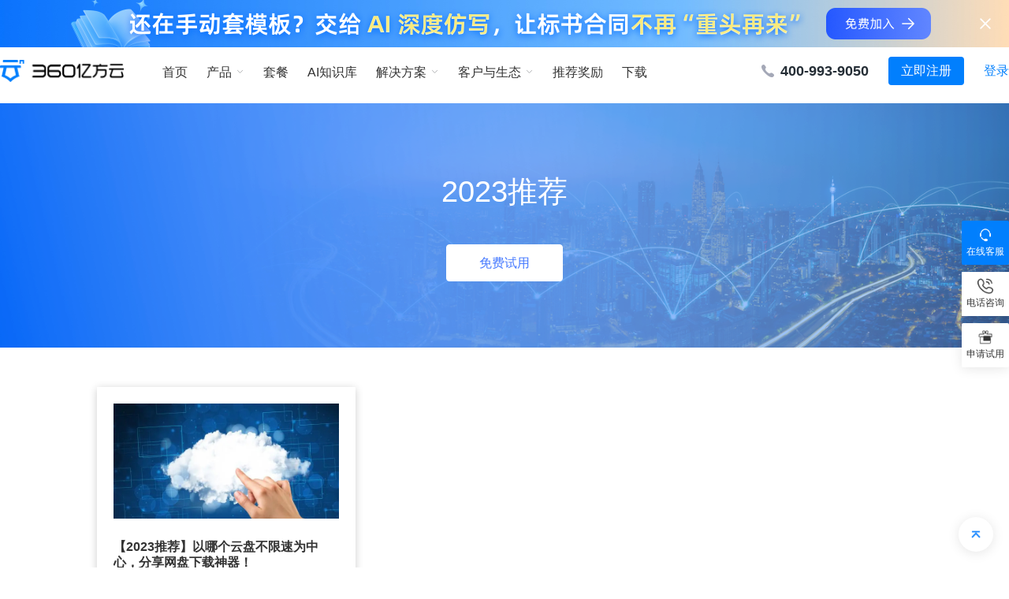

--- FILE ---
content_type: text/html; charset=utf-8
request_url: https://www.fangcloud.com/cmstags/2023%E6%8E%A8%E8%8D%90.html
body_size: 14655
content:
<!DOCTYPE html>
<html lang="zh-CN">
<head>
    <meta http-equiv="Content-Type" content="text/html; charset=UTF-8">
    <meta http-equiv="X-UA-Compatible" content="IE=edge,Chrome=1">
    <meta name="viewport" content="width=device-width,minimum-scale=1.0,maximum-scale=1.0,user-scalable=no">
    <meta name="renderer" content="webkit">
    <meta name="format-detection" content="telephone=no" />
  <title>2023推荐</title>
<meta name="keywords" content="" />
<meta name="description" content="" />
    <link rel="icon" href="https://staticgw.fangcloud.com/assets/img/ico.ico" type="image/gif">
    <link rel="shortcut icon" href="https://staticgw.fangcloud.com/assets/img/ico.ico" type="image/x-icon" />

    <link rel="stylesheet" href="https://staticgw.fangcloud.com/css/style.css?v=1.0.32" />
    <link rel="stylesheet" href="https://staticgw.fangcloud.com/css/service.css">
    <link rel="stylesheet" href="https://staticgw.fangcloud.com/css/pager.css">
    <link rel="stylesheet" type="text/css" href="https://staticgw.fangcloud.com/css/iconfont_94c284c.css">

    <script src="https://staticgw.fangcloud.com/js/jquery-3.2.1.min.js"></script>
    <script src="https://staticgw.fangcloud.com/js/jquery.cookie.js"></script>
</head>
<body>
                                <script src="https://staticgw.fangcloud.com/assets/addons/cms/obj/js/aes.min.js"></script>
    <script src="https://staticgw.fangcloud.com/assets/addons/cms/obj/js/aesfunc.js"></script>
<script>
    function getCurrentPagePath(){
        let protocol=window.location.protocol;
        let host=window.location.host;
        let path=window.location.pathname;
        return protocol+'//'+host+path;
    }
    function toNext(url, m = 1){
        let title=$('title').text();
        let current_url=getCurrentPagePath();
        let from_str = '?from_page=';
        if (url.indexOf('?sw-lang')!=-1){
            from_str='&from_page=';
        }
        window.open(url+ (m === 1 ? (from_str+title+"("+current_url+")") : ''));
    }
    function initRadar(url, cid, btnName) {
        toNext(url, 0);
        var params = {
            cId : cid, //事件名称组名
            c : btnName //事件名称
        };
        RADAR_MONITOR.log(params, 'click');
    }
    function initRadarLogin(url) {
        toNext(url);
        var params = {
            cId : '登录_导航', //事件名称组名
            c : '登录' //事件名称
        };
        RADAR_MONITOR.log(params, 'click');
    }

    function initRadarSignup(url) {
        toNext(url);
        var params = {
            cId : '注册_导航', //事件名称组名
            c : '注册' //事件名称
        };
        RADAR_MONITOR.log(params, 'click');
    }

    function initRadarRight(url) {
        toNext(url);
        var params = {
            cId : '申请试用_右侧导航', //事件名称组名
            c : '申请试用' //事件名称
        };
        RADAR_MONITOR.log(params, 'click');
    }

    $(document).ready(function(){
        setTimeout(function() {
            var a = $('.m-header').css('display');
            var starter_plan_activity = $.cookie('starter_plan_activity1');
            console.log(1)
            // 更灵活的首页判断，支持带查询参数的URL
            var isHomepage = (
                window.location.pathname === '/' ||
                /^\/(\?.*)?$/.test(window.location.pathname + window.location.search) ||
                /^\/index(\.html|\.php)?$/.test(window.location.pathname)
            );

            // if ($('.m-header').css('display') !== 'none' && starter_plan_activity != '1' && isHomepage) {
            //     $('body').addClass('padding-top160');
            //     $('.m-header').addClass('has-activity');
            // }
        }, 10)
    })
</script>

<style>
    body.padding-top160 {
        padding-top: 131px;
    }

    .m-header.has-activity {
        height: 131px;
    }

    .m-header.has-activity .sub_box {
        top: 131px;
    }

    .m-header .activity-header-div {
        display: flex;
        justify-content: center;
        align-items: center;
        width: 100%;
        height: 60px;
        background: url() no-repeat center center / 100% 100%;
        position: relative;
        cursor: pointer;
        display: none;
    }

    .m-header .activity-header-div__center {
        display: flex;
        gap: 40px;
        margin: 0 auto;
        height: 100%;
        aspect-ratio: 1200/60;
    }
    .m-header .activity-header-div__title {
        height: 100%;
        display: block;
        margin: 0 auto;
        display: block;
    }
    .m-header .activity-header-div__title--mobile {
        display: none;
    }
    .m-header .activity-header-div__close {
        display: block;
        background: url('https://p5.ssl.qhimg.com/d/inn/272591a62725/Close.png');
        width: 28px;
        height: 28px;
        background-size: contain;
        background-repeat: no-repeat;
        position: absolute;
        right: 16px;
        top: 16px;
        cursor: pointer;
    }

    @media screen and (max-width: 1200px) {
        body.padding-top160 {
            padding-top: 114px !important;
        }
        .m-header .activity-header-div {
            height: 64px;
        }

        .m-header.has-activity {
            height: 114px;
        }
        .m-header .activity-header-div__title {
            display:none;
        }
        .m-header .activity-header-div__title--mobile {
            display: block;
        }
        .m-header.has-activity .sub_box {
            top: 50%;
        }
        .wp {
            position: relative;
        }
        .menuBtn {
            position: absolute;
        }
        .m-header .activity-header-div__close {
            top: 10px;
            right: 8px;
        }
    }
</style>

<!--统计代码，后台系统管理添加-->
<!-- 360统计（全站） -->
<script>
(function(b,a,e,h,f,c,g,s){b[h]=b[h]||function(){(b[h].c=b[h].c||[]).push(arguments)};
b[h].s=!!c;g=a.getElementsByTagName(e)[0];s=a.createElement(e);
s.src="//s.union.360.cn/"+f+".js";s.defer=!0;s.async=!0;g.parentNode.insertBefore(s,g)
})(window,document,"script","_qha",389248,false);
</script>
<!-- 360统计（全站）end -->

<!-- 百度统计亿方云 -->
<script>
var _hmt = _hmt || [];
(function() {
  var hm = document.createElement("script");
  hm.src = "https://hm.baidu.com/hm.js?762d2bc251bef4b42a758268dc7edda3";
  var s = document.getElementsByTagName("script")[0]; 
  s.parentNode.insertBefore(hm, s);
})();
</script>
<!-- 百度统计亿方云 -->

<!-- 百度统计奇亿云 -->
<script>
var _hmt = _hmt || [];
(function() {
  var hm = document.createElement("script");
  hm.src = "https://hm.baidu.com/hm.js?05713beafc7f9b26f552d1d194d915d2";
  var s = document.getElementsByTagName("script")[0]; 
  s.parentNode.insertBefore(hm, s);
})();
</script>
<!-- 百度统计奇亿云 -->

<!-- 360雷达 -->
<script type="text/javascript" src="https://s2.ssl.qhres2.com/!e04bf0ed/radar-analytic-js-sdk.umd.js"></script>
<script>
    RADAR_MONITOR.setProject('QH_10093_1544').getTrack().getClickAndKeydown().getClickHeatmap(10, 1);
</script>
<!-- 360雷达end -->

<script type="text/javascript" src="//at.alicdn.com/t/c/font_3656420_vf3cb10wc4r.js"></script>
<!--统计代码end-->

<div class="m-header">
        <div class="activity-header-div" id="home-ad-1" style="background-image: url(https://p3.ssl.qhimg.com/t110b9a930185245a630e3306d1.jpg);">
       <div class="activity-header-div__center" onClick="closeHeaderActivityDiv('/cmshome/subscribe?from_page=AI_imitation_writing&skin=2')">
            <img class="activity-header-div__title" src="https://p3.ssl.qhimg.com/t110b9a9301cf20599bc0f1f1ff.png" alt="">
            <img class="activity-header-div__title activity-header-div__title--mobile" src="https://p4.ssl.qhimg.com/t110b9a9301fcdd1d622a0e4ca2.png" alt="">
       </div>
       <span  class="activity-header-div__close" onClick="closeHeaderActivityDiv()"></span>
    </div>
       
    <a href="" class="h-user"><span class="img"></span></a>
    <div class="wp">
        <div class="m-logo">
                        <a href="/"><img title="2023推荐" src="https://staticgw.fangcloud.com/uploads/20220726/6ef84ddb9912f132243d225366588e8f.png" alt="360亿方云企业网盘/企业云盘办公平台"></a>
        </div>
        <div class="h-menu">
            <ul class="nav">

                                <li class="">
                                            <h3><a href="/" class="v1" title="首页">首页</a></h3>
                        
                </li>
                                <li class="">
                                        <h3><a href="JavaScript:void(0)" class="v1" title="   产品">   产品</a></h3>
                    <i class="dropicon"></i>
                    <div class="sub_box">
                        <div class="wp">
                            <div class="m-dfbox">
                                                                <div class="item">
                                    <div class="type">能力与服务<i class="dropicon"></i></div>
                                    <div class="Multiple">

                                         <ul class="a-list">                                        <li><h4><a href="/cms/file_m.html" class="v2" id="0" title="文件备份与管理">文件备份与管理</a></h4></li></a>
                                                                                <li><h4><a href="/cms/cooperation.html" class="v2" id="1" title="共享与协作">共享与协作</a></h4></li></a>
                                                                                <li><h4><a href="/cms/data_safe.html" class="v2" id="2" title="文件安全管控">文件安全管控</a></h4></li></a>
                                                                                <li><h4><a href="/cms/open_integration.html" class="v2" id="3" title="开放集成">开放集成</a></h4></li></a>
                                        
                                    </div>
                                </div>
                                                                <div class="item">
                                    <div class="type">应用场景<i class="dropicon"></i></div>
                                    <div class="Multiple">

                                         <ul class="a-list">                                        <li><h4><a href="/cms/online_editing.html" class="v2" id="0" title="在线编辑">在线编辑</a></h4></li></a>
                                                                                <li><h4><a href="/cms/document_collection.html" class="v2" id="1" title="文件收集">文件收集</a></h4></li></a>
                                                                                <li><h4><a href="/cms/online_review.html" class="v2" id="2" title="在线审阅">在线审阅</a></h4></li></a>
                                                                                <li><h4><a href="/cms/online_edit.html" class="v2" id="3" title="在线文档">在线文档</a></h4></li></a>
                                                                                <li><h4><a href="/cms/rhwd.html" class="v2" id="4" title="会议神器 融合文档">会议神器 融合文档</a></h4></li></a>
                                        
                                    </div>
                                </div>
                                                            </div>
                        </div>
                    </div>
                    
                </li>
                                <li class="">
                                            <h3><a href="/cmshome/plans.html" class="v1" title="套餐">套餐</a></h3>
                        
                </li>
                                <li class="">
                                            <h3><a href="/cms/ai.html" class="v1" title="AI知识库">AI知识库</a></h3>
                        
                </li>
                                <li class="">
                                        <h3><a href="JavaScript:void(0)" class="v1" title="解决方案">解决方案</a></h3>
                    <i class="dropicon"></i>
                    <div class="sub_box">
                        <div class="wp">
                            <div class="m-dfbox">
                                                                <div class="item">
                                    <div class="type">产品解决方案<i class="dropicon"></i></div>
                                    <div class="Multiple">

                                         <ul class="a-list">                                        <li><h4><a href="/cms/hybrid.html" class="v2" id="0" title="文档安全一体机">文档安全一体机</a></h4></li></a>
                                                                                <li><h4><a href="/cms/file_security.html" class="v2" id="1" title="360文件安全解决方案">360文件安全解决方案</a></h4></li></a>
                                                                                <li><h4><a href="/cms/wdy.html" class="v2" id="2" title="360文档云解决方案">360文档云解决方案</a></h4></li></a>
                                                                                <li><h4><a href="/cms/360wjkwbd.html" class="v2" id="3" title="360文件跨网摆渡解决方案">360文件跨网摆渡解决方案</a></h4></li></a>
                                        
                                    </div>
                                </div>
                                                                <div class="item">
                                    <div class="type">行业解决方案<i class="dropicon"></i></div>
                                    <div class="Multiple">

                                         <ul class="a-list">                                        <li><h4><a href="/cms/edu.html" class="v2" id="0" title="教育行业解决方案">教育行业解决方案</a></h4></li></a>
                                                                                <li><h4><a href="/cms/zhizao.html" class="v2" id="1" title="制造业解决方案">制造业解决方案</a></h4></li></a>
                                                                                <li><h4><a href="/cms/medicine.html" class="v2" id="2" title="医疗行业解决方案">医疗行业解决方案</a></h4></li></a>
                                                                                <li><h4><a href="/cms/laboratory.html" class="v2" id="3" title="科创实验室场景解决方案">科创实验室场景解决方案</a></h4></li></a>
                                                                                <li><h4><a href="/cms/jianzhu.html" class="v2" id="4" title="建筑行业解决方案">建筑行业解决方案</a></h4></li></a>
                                                                                <li><h4><a href="/cms/sell.html" class="v2" id="5" title="快消零售行业解决方案">快消零售行业解决方案</a></h4></li></a>
                                        </ul><span id="0"></span> <ul class="a-list">                                        <li><h4><a href="/cms/trade.html" class="v2" id="0" title="外贸行业解决方案">外贸行业解决方案</a></h4></li></a>
                                                                                <li><h4><a href="/cms/lvshihangyejiejuefangan.html" class="v2" id="1" title="律师行业解决方案">律师行业解决方案</a></h4></li></a>
                                        
                                    </div>
                                </div>
                                                            </div>
                        </div>
                    </div>
                    
                </li>
                                <li class="">
                                        <h3><a href="JavaScript:void(0)" class="v1" title="客户与生态">客户与生态</a></h3>
                    <i class="dropicon"></i>
                    <div class="sub_box">
                        <div class="wp">
                            <div class="m-dfbox">
                                                                <div class="item">
                                    <div class="type">客户服务<i class="dropicon"></i></div>
                                    <div class="Multiple">

                                         <ul class="a-list">                                        <li><h4><a href="/help" class="v2" id="0" title="帮助中心">帮助中心</a></h4></li></a>
                                                                                <li><h4><a href="/cms/open.html" class="v2" id="1" title="开放平台">开放平台</a></h4></li></a>
                                                                                <li><h4><a href="/cmshome/customers_service.html" class="v2" id="2" title="服务体系">服务体系</a></h4></li></a>
                                                                                <li><h4><a href="/cms/bps.html" class="v2" id="3" title="白皮书下载">白皮书下载</a></h4></li></a>
                                        
                                    </div>
                                </div>
                                                                <div class="item">
                                    <div class="type">客户案例<i class="dropicon"></i></div>
                                    <div class="Multiple">

                                         <ul class="a-list">                                        <li><h4><a href="/cms/qykx.html" class="v2" id="0" title="签约快讯">签约快讯</a></h4></li></a>
                                                                                <li><h4><a href="/cms/cases.html" class="v2" id="1" title="客户案例">客户案例</a></h4></li></a>
                                        
                                    </div>
                                </div>
                                                                <div class="item">
                                    <div class="type">生态合作<i class="dropicon"></i></div>
                                    <div class="Multiple">

                                         <ul class="a-list">                                        <li><h4><a href="/cmshome/channel_cooperation.html" class="v2" id="0" title="渠道合作">渠道合作</a></h4></li></a>
                                                                                <li><h4><a href="/cms/business_cooperation.html" class="v2" id="1" title="商务合作">商务合作</a></h4></li></a>
                                        
                                    </div>
                                </div>
                                                                <div class="item">
                                    <div class="type">关于我们<i class="dropicon"></i></div>
                                    <div class="Multiple">

                                         <ul class="a-list">                                        <li><h4><a href="/cmshome/about.html" class="v2" id="0" title="公司介绍">公司介绍</a></h4></li></a>
                                                                                <li><h4><a href="/cms/gsxw.html" class="v2" id="1" title="公司新闻">公司新闻</a></h4></li></a>
                                        
                                    </div>
                                </div>
                                                            </div>
                        </div>
                    </div>
                    
                </li>
                                <li class="">
                                                <h3><a href="https://www.fangcloud.com/cmshome/introduction.html" class="v1" title="推荐奖励">推荐奖励</a></h3>
                        
                </li>
                                <li class="">
                                            <h3><a href="/cmshome/download.html" class="v1" title="下载">下载</a></h3>
                        
                </li>
                
            </ul>

            <div class="h-r" >
                <p style="display: inline-flex;align-items: center;font-weight: bold;font-size: 18px;color: #252e36;float: left;height: 60px;margin-right:25px;"><img style="width: 16px;height: 16px;margin-right: 8px;" src="https://staticgw.fangcloud.com/images/header-phone.png" alt="联系我们">
                                                400-993-9050                </p>
                                    <span onClick="initRadarSignup('https://account.fangcloud.com/register')" class="link reg" style="margin-right:25px;">立即注册</span>
                                    <a onClick="initRadarLogin('https://account.fangcloud.com/login')" class="link" style="margin-right:0;">登录</a>
            </div>
        </div>
        <span class="menuBtn"><b></b><b></b><b></b></span>
    </div>
</div>

<script>
    // 广告位展示逻辑
    // 1. 先从cms后台获取数据，判断是否要展示广告内容
    // 2. 根据要展示的广告ID，在本地localStorage中查找是否有记录，如果有记录则不展示广告条
    // 3. 如果没有记录，展示广告条,调用showAd()函数
    // 4. 用户点击广告条后，调用hiddenAd()，记录当前广告ID到localStorage，并隐藏广告条
    let storedAdIds = null;
    let adId = null; // 当前广告ID
    $(document).ready(function () {
        let adElement = $(".activity-header-div");
        if (adElement.length > 0) {
            adId = adElement.attr("id").replace("home-ad-", "");
            if (!adId) {
                hiddenAd();
                return;
            }
            console.log("广告条ID：", adId);

            storedAdIds = JSON.parse(localStorage.getItem("home-ad-ids"));
            if (storedAdIds && storedAdIds.includes(adId)) {
                hiddenAd();
            } else {
                showAd();
            }
        }
    });

    function closeHeaderActivityDiv(url) {
        console.log("closeHeaderActivityDiv", url);
        hiddenAd();
        addAdIdToLocalStorage();
        setTimeout(() => {
            url && toNextUrl(url);
        }, 200);
    }

    function toNextUrl(url){
        let title=$('title').text();
        let current_url=getCurrentPagePath();
        window.open(url);
    }

    function hiddenAd() {
        $('.m-header .activity-header-div').css({'display': 'none'})
        $('body').removeClass('padding-top160');
        $('.m-header').removeClass('has-activity');

        if (window.parent && window.parent.postMessage) {
            window.parent.postMessage(
                {
                type: "home-ad-message",
                isShow: false,
                height: 0,
                },
                "*"
            );
        }
    }

    function showAd() {
        $('.m-header .activity-header-div').css({'display': 'flex'})
        $('body').addClass('padding-top160');
        $('.m-header').addClass('has-activity');

        if (window.parent && window.parent.postMessage) {
            let current_url = getCurrentPagePath();
            window.parent.postMessage(
                {
                type: "home-ad-message",
                isShow: true,
                height: 60,
                },
                "*"
            );
        }
    }

    function addAdIdToLocalStorage() {
        if (adId) {
            let storedAdIds = JSON.parse(localStorage.getItem("home-ad-ids")) || [];
            if (!storedAdIds.includes(adId)) {
                storedAdIds.push(adId);
                localStorage.setItem("home-ad-ids", JSON.stringify(storedAdIds));
            }
        }
    }
</script>

<!-- 右侧边 -->
<div class="ask_o">
    <div class="pc ask">
        <div id="bd-online-btn" style="display: none;"></div>
        <div class="item customer_service" id="bd-online-btn-trigger">
            <img class="ask_o_icon" src="https://staticgw.fangcloud.com/images/erji.png"
                alt="在线客服">
            <p class="ask_o_discription">在线客服</p>
        </div>
        <div class="item ask_o_phone_call">
            <div class="ask_o_phone_call_right" style="padding: 8px;">
                                <a href="tel:400-993-9050" onclick="phoneCallTrack()" class="ask_o_phone_number_box">
                    <p class="ask_o_discription" ver="2213">售前咨询</p>
                    <p class="ask_o_phone_number" style="font-weight:600;">400-993-9050</p>
                </a>
                                    <a href="tel:400-993-9050转3" onclick="phoneCallTrack()" class="ask_o_phone_number_box">
                    <p class="ask_o_discription" ver="2213">售后服务</p>
                    <p class="ask_o_phone_number" style="font-weight:600;">400-993-9050转3</p>
                </a>
                                </div>
            <div class="ask_o_phone_call_left">
                <div class="ask_o_icon"></div>
                <p class="ask_o_discription">电话咨询</p>
            </div>
        </div>
        <!--申请试用-->
        <div class="item ask_o_apply_use">
                        <a onClick="initRadarRight('https://account.fangcloud.com/register')">
                <div class="ask_o_icon"></div>
                <p class="ask_o_discription">申请试用</p>
            </a>
                    </div>

    </div>

    <!-- 不知名的弹窗 -->
    <div class="md__sign_officewebsite_phonecallconsult_dialog">
        <div class="md__sign_officewebsite_phonecallconsult_mask" onclick="mdMaskClick()"></div>
        <div class="md__sign_officewebsite_phonecallconsult_content">
            <a href="" onclick="phoneCallTrack()" class="mb_mask_o_phone_number_box first">
                <p class="mb_mask_o_discription">销售热线：</p>
                <p class="mb_mask_o_phone_number"></p>
            </a>
            <a href="" onclick="phoneCallTrack()" class="mb_mask_o_phone_number_box second">
                <p class="mb_mask_o_discription">售后服务：</p>
                <p class="mb_mask_o_phone_number"></p>
            </a>
        </div>
    </div>
</div>
<script>
function OnlineService(props) {
    this.buttonId = props.buttonId;
    this.isPopupVisible = false; // State variable for popup visibility
    this.knowledgeUrl = '';
    this.openLinkInNewWindow = props.openLinkInNewWindow;
}
OnlineService.prototype.isMobileDevice = function() {
    return /Mobi|Android/i.test(navigator.userAgent);
};
OnlineService.prototype.makeRequest = function(url, method, body) {
    var xhr = new XMLHttpRequest(); // 创建 XMLHttpRequest 对象
    xhr.open(method || 'GET', url, true); // 初始化请求

    // 设置请求头
    xhr.setRequestHeader('Content-Type', 'application/json');

    var self = this; // 保存对当前实例的引用

    return new Promise(function(resolve, reject) {
        xhr.onreadystatechange = function() {
            if (xhr.readyState === 4) { // 请求完成
                if (xhr.status >= 200 && xhr.status < 300) {
                    // 请求成功，解析 JSON 响应
                    try {
                        var data = JSON.parse(xhr.responseText);
                        resolve(data); // 解析成功，返回数据
                    } catch (error) {
                        reject('JSON parsing error: ' + error); // 解析失败
                    }
                } else {
                    reject('HTTP error! Status: ' + xhr.status); // 请求失败
                }
            }
        };

        // 发送请求
        xhr.send(body ? JSON.stringify(body) : null);
    });
};

OnlineService.prototype.triggerQiDianOnlineService = function() {
    var clickElement = document.getElementById(this.buttonId);
    if (clickElement) {
        var myEvent = new Event('click');
        clickElement.dispatchEvent(myEvent);
    }
};

OnlineService.prototype.triggerOnlineService = function() {
    var currentTime = new Date();
    var hours = currentTime.getHours();
    var minutes = currentTime.getMinutes();

    var self = this; // Store reference to the instance
    this.makeRequest('https://aiapiopen.yifangyun.net/open/zsh/knowledgeChatOpen/getCustomerServiceConfig', 'GET', '').then(function(res) {
        var data = res && res.data || {};
        if (data.open && data.address) {
            self.knowledgeUrl = data.address;
            // self.knowledgeUrl = data.address.includes('?') ? data.address + '&styleMode=mobile' : data.address + '?styleMode=mobile';
            self.customMethod();
        } else {
            self.triggerQiDianOnlineService();
        }
    }).catch(function(err) {
        self.triggerQiDianOnlineService();
    });
};

OnlineService.prototype.customMethod = function() {
    // 暂时全部打开
    if(this.openLinkInNewWindow){
        this.openLinkInNewWindow(this.knowledgeUrl);
        return;
    }
    window.open(this.knowledgeUrl);
    // if (this.isMobileDevice()) {
    //     window.open(this.knowledgeUrl);
    // }else{
    //     this.isPopupVisible = true; // Show the popup
    //     this.renderPopup();
    // }
};

OnlineService.prototype.renderPopup = function() {
    var knowledgeUrl = this.knowledgeUrl.includes('?') ? this.knowledgeUrl + '&styleMode=mobile' : this.knowledgeUrl + '?styleMode=mobile';
    if (this.isPopupVisible) {
        // 创建弹窗 HTML
        var popupHtml = '<div class="popup-overlay" style="position: fixed; top: 0; left: 0; right: 0; bottom: 0; display: flex; justify-content: flex-end; align-items: flex-end; z-index: 1000;">' +
            '<div class="popup-content" style="background-color: white;width: 360px; height: 600px; border-radius: 8px; box-shadow: rgba(0, 0, 0, 0.16) 0px 5px 40px; position: relative; overflow: hidden; right: 10px; bottom: 10px;">' +
            '<div class="popup-title" style="box-sizing: border-box;background: #12b7f5;color: #FFF; height: 46px; padding: 0 8px; position: relative;">' +
            '<p style="font-size: 16px; font-weight: 500; line-height: 46px;">亿方云</p>' +
            '<div style="position: absolute; top: 12px; right: 10px;cursor: pointer;">' +
            '<svg id="close-popup-btn" xmlns="http://www.w3.org/2000/svg" width="24" height="24" viewBox="0 0 16 16" fill="none">' +
            '<path fill-rule="evenodd" clip-rule="evenodd" d="M4.31442 4.31344C4.50968 4.11818 4.82626 4.11818 5.02152 4.31344L11.6882 10.9801C11.8835 11.1754 11.8835 11.4919 11.6882 11.6872C11.4929 11.8825 11.1763 11.8825 10.9811 11.6872L4.31442 5.02055C4.11915 4.82528 4.11915 4.5087 4.31442 4.31344Z" fill="#fff"/>' +
            '<path fill-rule="evenodd" clip-rule="evenodd" d="M11.6882 4.31344C11.8835 4.5087 11.8835 4.82528 11.6882 5.02055L5.02152 11.6872C4.82626 11.8825 4.50968 11.8825 4.31442 11.6872C4.11915 11.4919 4.11915 11.1754 4.31442 10.9801L10.9811 4.31344C11.1763 4.11818 11.4929 4.11818 11.6882 4.31344Z" fill="#fff"/>' +
            '</svg>' +
            '</div>' +
            '</div>' +
            '<div class="popup-iframe" style="height: calc(100% - 46px);">' +
            '<iframe style="width: 100%; height: 100%; border: none;" src="' + knowledgeUrl + '"></iframe>' +
            '</div>' +
            '</div>' +
            '</div>';

        // 将弹窗添加到 body
        document.body.insertAdjacentHTML('beforeend', popupHtml);

        // 添加关闭按钮事件监听器
        var closeButton = document.getElementById('close-popup-btn');
        closeButton.addEventListener('click', function() {
            this.closePopup();
        }.bind(this)); // 绑定 'this' 到事件处理器
    } else {
        // 从 DOM 中移除弹窗
        var overlay = document.querySelector('.popup-overlay');
        if (overlay) {
            overlay.remove();
        }
    }
};

OnlineService.prototype.closePopup = function() {
    this.isPopupVisible = false; // Hide the popup
    this.renderPopup();
};

$('#bd-online-btn-trigger').on('click',function(){
    var onlineService = new OnlineService({
            buttonId: 'bd-online-btn'
    });
    onlineService.triggerOnlineService();
})


</script>
<style type="text/css">
    iframe[data-isopen='0']{ height: 0!important;}
</style>
<script id="qd300912316566b45b73aec55552883ec60b7bf5c3b6"
    src="https://wp.qiye.qq.com/qidian/3009123165/66b45b73aec55552883ec60b7bf5c3b6" charset="utf-8" async
    defer></script>


<!-- 渠道申请平台需求 将地址带来的参数 affiliate_channel_unique_code 存到 cookie -->
<script>
$(document).ready(function() {
    var urlParams = new URLSearchParams(window.location.search); 
    var affiliateCode = urlParams.get('affiliate_channel_unique_code'); 
    
    if (affiliateCode) {
        document.cookie  = `affiliate_channel_unique_code=${affiliateCode}; max-age=${30*24*60*60}; path=/; domain=.fangcloud.com`;
    }
});
</script>
<div class="banab1" style="background-image: url(https://staticgw.fangcloud.com/uploads/20220610/521edf71e9cf3e3c6ba9a71d6b47ae93.png);">
    <div class="txt">
        <div class="wp">
          <div class="tit">
              2023推荐          </div>
                    <div class="desc">
                        </div>
                   <a onClick="toNext('https://account.fangcloud.com/register')"  class="reg" style="cursor: pointer;">免费试用</a>
      </div>
  </div>
</div>

<div class="row-cases1">
    <div class="wp">
        <div class="tab_con">
            <ul class="ul-listcs1">
                <!-- 该栏目下的文章 -->
                                <li style="height: 380px;">
                    <div class="con">
                        <a href="/cms/cjwt/1342.html" class="pic"><!-- 文章连接 -->
                            <img src="https://staticgw.fangcloud.com/uploads/20230523/4eaa2d0bb1430967aead46fd0ca2e164.jpg" alt=""><!-- 文章图片 -->
                        </a>
                        <div class="txt">
                            <h4>
                                <a href="/cms/cjwt/1342.html" class="tit">
                                    【2023推荐】以哪个云盘不限速为中心，分享网盘下载神器！                                </a>
                            </h4>

                            <div class="desc">
                                <p>本文主要介绍了以哪个云盘不限速为中心的网盘下载神器，有哪些好用的下载软件以及怎么</p>
                                  <!-- 文章描述 -->
                            </div>
                            <div class="time">
                                2023-06-07  <!-- 文章更新时间 -->
                                <a href="">常见问题</a>  <!-- 栏目名称 -->
                            </div>
                        </div>
                        <div class="info" style="height: 45px;">
                            <!-- 文章标签 -->
                                                        <span>2023推荐</span>
                                                        <span>2023推荐哪个</span>
                                                        <span>2023推荐哪个盘不</span>
                                                    </div>
                    </div>
                </li>
                            </ul>

            <div class="text-center pager">
                <!-- 分页 -->
                            </div>
        </div>
    </div>
</div>
<script src="https://staticgw.fangcloud.com/js/jquery.waypoints.min.js"></script>
<script src="https://staticgw.fangcloud.com/js/jquery.countup.min.js"></script>
<script src="https://staticgw.fangcloud.com/js/lib.js?v=1"></script>
<script type="text/javascript">
    (function(){
        let wl = document.createElement("script");
        wl.type = "text/javascript";
        wl.src = "https://material.weiling.cn/h5/willing-third-party-js/v1/register-comp-v1.min.js";
        wl.id = "wlWXREG";
        wl.onload = function() {
            wlRegisterComp.init({
                wl_id: "ww4942374d9cd4a2f0",
                is_encrypt: true
            });
        };
        if (!document.getElementById("wlWXREG")) {
            let s = document.getElementsByTagName("script")[0];
            s.parentNode.insertBefore(wl, s);
        }
    })();
</script>


<div class="num-box">
    <ul class="num-list ul-numsb1 fix">
                        <li>
                    <span>企业用户数</span>
                    <span class="num">754,079</span>
                </li>
                            <li>
                    <span>个人用户数</span>
                    <span class="num">3,327,928</span>
                </li>
                            <li>
                    <span>管理文件数</span>
                    <span class="num">2,767,813,502</span>
                </li>
                </ul>
</div>
<div class="signup-box section use">
    <div class="bg" style="background-image: url(https://staticgw.fangcloud.com/images/footer-banner.png);">
        <div class="h2" style="font-weight: normal;">立即使用亿方云，开启简单工作</div>
                    <a onclick="initRadarSignup('https://www.fangcloud.com/auth/register')" target="_blank" class="main-reg login">
                <span class="try-now">立即注册</span>
            </a>
            </div>
    <div class="bg showMobile" style="background-image: url(https://staticgw.fangcloud.com/images/footer-banner1.png);">
        <div class="h2" style="font-weight: normal;">立即使用亿方云，开启简单工作</div>
                    <a onclick="initRadarSignup('https://www.fangcloud.com/auth/register')" target="_blank" class="main-reg login">
                <span class="try-now">立即注册</span>
            </a>
            </div>
</div>
<div></div>
<script>
    function getUrlParam(paras) {
        var url = location.href;
        var paraString = url.substring(url.indexOf("?") + 1, url.length).split("&");
        var paraObj = {}
        for (i = 0; j = paraString[i]; i++) {
            paraObj[j.substring(0, j.indexOf("=")).toLowerCase()] = j.substring(j.indexOf("=") + 1, j.length);
        }
        var returnValue = paraObj[paras.toLowerCase()];
        if (typeof (returnValue) == "undefined") {
            return "";
        } else {
            return decodeURI(returnValue);
        }
    }
    
    function isPc(){
        if(window.navigator.userAgent.match(/(phone|pad|pod|iPhone|iPod|ios|iPad|Android|Mobile|BlackBerry|IEMobile|MQQBrowser|JUC|Fennec|wOSBrowser|BrowserNG|WebOS|Symbian|Windows Phone)/i)) {
            return false; // 移动端
        }else{
            return true; // PC端
        }
    }

    // 获取注册来源
    function getSource(){
        let sem = $.cookie('sem');
        let source = '';
        if (sem) {
            sem = JSON.parse(sem);
            if (isPc()) {
                source = 'WEB (' + sem.from + ' ' + sem.keyword + ' ' + sem.medium + ' ' + sem.campaign + ' ' + sem.content + ')';
            } else {
                source = 'WAP (' + sem.from + ' ' + sem.keyword + ' ' + sem.medium + ' ' + sem.campaign + ' ' + sem.content + ')';
            }
        }
        return source;
    }
    setSource();
    function setSource(){
         let sem = null;
         let ocpc360 = null;
         let ocpcjl = null;
         let ocpcbd = null;
         let from = getUrlParam("from");
         let keyword = getUrlParam("keyword");
         let medium = getUrlParam("medium");
         let campaign = getUrlParam("campaign");
         let content = getUrlParam("content");
         let qhclickid = getUrlParam("qhclickid");//360
         let clickid = getUrlParam("clickid");//巨量
         let bd_vid = getUrlParam("bd_vid");//百度

         if(from || keyword || medium || campaign || content){
            sem = {};
            sem.from = from? from : null;
            sem.keyword = keyword? keyword : null;
            sem.medium = medium? medium : null;
            sem.campaign = campaign? campaign : null;
            sem.content = content? content : null;
            $.cookie('sem', JSON.stringify(sem),{ expires: 7, path: '/', domain: parseDomain(window.location.origin) });
         }

         if (qhclickid) {
            ocpc360 = {
                qhclickid: qhclickid,
                data_industry: isPc() ? 'ocpc_ps_convert' : 'ocpc_ms_convert'
            }
            $.cookie('qhclick_msg', JSON.stringify(ocpc360),{ expires: 7, path: '/', domain: parseDomain(window.location.origin) });
         }

         if (clickid) {
            ocpcjl = {
                clickid: clickid
            }
            $.cookie('jlclick_msg', JSON.stringify(ocpcjl),{ expires: 7, path: '/', domain: parseDomain(window.location.origin) });
         }

         if (bd_vid) {
            ocpcbd = {
                logidUrl: window.location.href
            }
            $.cookie('bdclick_msg', JSON.stringify(ocpcbd),{ expires: 7, path: '/', domain: parseDomain(window.location.origin) });
         }
    }

    setIntroductionUserId()
    function setIntroductionUserId(){
         let referral = getUrlParam("referral");

         if(referral){
            $.cookie('referral_id', referral,{ expires: 1, path: '/', domain: '.fangcloud.net' });
            $.cookie('referral_id', referral,{ expires: 1, path: '/', domain: '.fangcloud.com' });
         }
    }

    function parseDomain (str) {
        if (!str) return '';
        if (str.indexOf('://') != -1) str = str.substr(str.indexOf('://') + 3);
        var topLevel = ['com', 'net', 'org', 'gov', 'edu', 'mil', 'biz', 'name', 'info', 'mobi', 'pro', 'travel', 'museum', 'int', 'areo', 'post', 'rec'];
        var domains = str.split('.');
        if (domains.length <= 1) return str;
        if (!isNaN(domains[domains.length - 1])) return str;
        var i = 0;
        while (i < topLevel.length && topLevel[i] != domains[domains.length - 1]) i++;
        if (i != topLevel.length) return domains[domains.length - 2] + '.' + domains[domains.length - 1];
        else {
            i = 0;
            while (i < topLevel.length && topLevel[i] != domains[domains.length - 2]) i++;
            if (i == topLevel.length) return domains[domains.length - 2] + '.' + domains[domains.length - 1];
            else return domains[domains.length - 3] + '.' + domains[domains.length - 2] + '.' + domains[domains.length - 1];
        }
    };

</script>



<div class="mask hide">
    <div class="prompt_box">
        <div class="prompt_title">
            <h3>温馨提示</h3>
            <span class="prompt_cancel">X</span>
        </div>
        <div class="prompt_cont">
            <p class="prompt_text">加入微信，我们会尽快联系您！</p>
            <p style="text-align: center"><img src="" id="qrcode-img1" style="width: 230px;height: 230px;"/></p>
            <p style="text-align: center"><span class="prompt_sure">确定</span></p>
        </div>
    </div>
</div>

<div class="footer">
    <div class="wp">
        <div class="f-top">
            <div class="l">
                <dl class="f-dl">
                    <dt>关于亿方云</dt>
                    <dd>
                                                <a href="/cmshome/about.html" title="公司介绍"  target="_blank">公司介绍</a>
                                                <a href="/cms/gsxw.html" title="公司新闻"  target="_blank">公司新闻</a>
                                                <a href="https://fangcloud.muyin.360.cn" title="亿方云微课堂"  target="_blank">亿方云微课堂</a>
                                            </dd>
                </dl>
                <dl class="f-dl">
                    <dt>产品服务</dt>
                    <dd>
                                                <a href="/cms/file_m.html" title="文件备份与管理"  target="_blank">文件备份与管理</a>
                                                <a href="/cms/cooperation.html" title="文件共享与协作"  target="_blank">文件共享与协作</a>
                                                <a href="/cms/data_safe.html" title="文件安全管控"  target="_blank">文件安全管控</a>
                                                <a href="/cms/knowledge_base.html" title="企业知识库"  target="_blank">企业知识库</a>
                                                <a href="/cms/hybrid.html" title="文档安全一体机"  target="_blank">文档安全一体机</a>
                                            </dd>
                </dl>
                <dl class="f-dl">
                    <dt>合作共赢</dt>
                    <dd>
                                                <a href="/cms/cases.html" title="客户案例"  target="_blank">客户案例</a>
                                                <a href="/cmshome/channel_cooperation.html" title="渠道合作"  target="_blank">渠道合作</a>
                                            </dd>
                </dl>
                <dl class="f-dl">
                    <dt>客户服务</dt>
                    <dd>
                                                <a href="/cmshome/customers_service.html" title="服务体系"  target="_blank">服务体系</a>
                                                <a href="/help/xsrm.html" title="帮助中心"  target="_blank">帮助中心</a>
                                                <a href="/ask" title="问答中心"  target="_blank">问答中心</a>
                                                <a href="https://open.fangcloud.com/" title="开放平台"  target="_blank">开放平台</a>
                                            </dd>
                </dl>
            </div>
            <div class="r">
                <div class="f-txt" style="align-self: flex-start;">
                    <div class="t">服务热线</div>
                                                        <p>客服热线:400-993-9050</p>
                                                            <p>销售热线:400-993-9050</p>
                                                            <p>商务合作:xuejiayu@360.cn</p>
                                            </div>
                <div class="f-qr" style="opacity: 1; visibility: visible;">
                                        <img src="https://staticgw.fangcloud.com/uploads/20220726/dcbe5a538289828ab105d4bf5b7c02c2.jpg" alt="亿方云官方微信公众号">
                    <p>扫码关注公众号</p>
                </div>
            </div>
        </div>
        <ul class="ul-iconsb1">
                        <li>
                <div class="con">
                    <div class="icn">
                        <img src="https://staticgw.fangcloud.com/uploads/20220609/4abd4e8acc2bee0ff326ffe45251d117.png" alt="ISO 9001/20000/27001-管理体系国际认证标准" style="width:45px;">
                    </div>
                    <div class="txt">
                        <div class="t">ISO 9001/20000/27001</div>
                        <div class="p">管理体系国际认证标准</div>
                    </div>
                </div>
            </li>
                        <li>
                <div class="con">
                    <div class="icn">
                        <img src="https://staticgw.fangcloud.com/uploads/20220609/85943093f8758a8aa953ee98b263df4d.png" alt="CSA STAR认证-信息安全管理体系认证" style="width:45px;">
                    </div>
                    <div class="txt">
                        <div class="t">CSA STAR认证</div>
                        <div class="p">信息安全管理体系认证</div>
                    </div>
                </div>
            </li>
                        <li>
                <div class="con">
                    <div class="icn">
                        <img src="https://staticgw.fangcloud.com/uploads/20220609/c0d7a29a12d86237c9646a868b465b65.png" alt="可信云-云计算服务增强级别能力等级认证" style="width:45px;">
                    </div>
                    <div class="txt">
                        <div class="t">可信云</div>
                        <div class="p">云计算服务增强级别能力等级认证</div>
                    </div>
                </div>
            </li>
                        <li>
                <div class="con">
                    <div class="icn">
                        <img src="https://staticgw.fangcloud.com/uploads/20220609/5e597a999f31e0be428d372d7010bcc8.png" alt="ICP许可证-电信与信息服务业务经营许可证" style="width:45px;">
                    </div>
                    <div class="txt">
                        <div class="t">ICP许可证</div>
                        <div class="p">电信与信息服务业务经营许可证</div>
                    </div>
                </div>
            </li>
                        <li>
                <div class="con">
                    <div class="icn">
                        <img src="https://staticgw.fangcloud.com/uploads/20220609/22cc7b9d4352566e8672e39de0a6a63e.png" alt="等保三级-国家信息安全等级保护三级认证" style="width:45px;">
                    </div>
                    <div class="txt">
                        <div class="t">等保三级</div>
                        <div class="p">国家信息安全等级保护三级认证</div>
                    </div>
                </div>
            </li>
                    </ul>
        <div class="f-ships">
            <div class="l">友情链接:</div>
            <div class="oh">
                                <a href="https://www.fangcloud.com" target="_blank" title="亿方云官网"  class="link">亿方云官网</a>
                                <a href="https://www.yunpan.com/?src=seo_friendlink_fangcloud.com" target="_blank" title="360AI云盘"  class="link">360AI云盘</a>
                                <a href="https://www.360.cn/" target="_blank" title="360官网"  class="link">360官网</a>
                                <a href="https://saas.360.cn/" target="_blank" title="360企业安全云"  class="link">360企业安全云</a>
                                <a href="https://www.kuaijianji.com/?ch=seo_wl_360yifangyun" target="_blank" title="快剪辑"  class="link">快剪辑</a>
                                <a href="https://www.fxiaoke.com/" target="_blank" title="纷享销客CRM"  class="link">纷享销客CRM</a>
                                <a href="https://browser.360.net/" target="_blank" title="360企业浏览器"  class="link">360企业浏览器</a>
                                <a href="https://browser.360.net/gc/index.html" target="_blank" title="360浏览器信创版"  class="link">360浏览器信创版</a>
                                <a href="https://sea.n.cn" target="_blank" title="360智能体工厂"  class="link">360智能体工厂</a>
                                <a href="https://www.bdwork.com" target="_blank" title="BD"  class="link">BD</a>
                                <a href="https://zyun.360.cn/?src=fangcloud" target="_blank" title="360智汇云"  class="link">360智汇云</a>
                                <a href="https://www.udesk.cn" target="_blank" title="在线客服系统"  class="link">在线客服系统</a>
                            </div>
        </div>
        <div class="f-copy">
            <p>
                                <a href="/addons/cms/sitemap/index/type/all.xml" title="网站地图 |" target="_blank">网站地图 |</a>
                                <a href="/cmshome/service.html" title="服务条款 |" target="_blank">服务条款 |</a>
                                <a href="/cmshome/service_sla.html" title="SLA协议" target="_blank">SLA协议</a>
                            </p>
            <p>Copyright © 三六零亿方智能 ｜                 <a target="_blank" href="http://beian.miit.gov.cn" style="color:#079cda;" rel="nofollow">浙ICP备20012079号-3</a> ｜
                                    <a target="_blank" href="http://www.beian.gov.cn/portal/registerSystemInfo?recordcode=33011002015048" class="beian" style="color:#079cda;">
                    <img src="https://staticgw.fangcloud.com/images/hybrid/beian_d0289dc.png" style="vertical-align: middle;">
                    浙公网安备 33011002015048号</a> 
                                   
            </p>

        </div>
    </div>
</div>
<style>
    .footer-m .a {
        height: 60px;
        background: #fff;
        font-size: 16px;
        color: #1D2531;
        font-weight: 600;
        font-family: "PingFang SC";
    }
    .footer-m .a img {
        width: 20px;
        height: 20px;
    }
    .footer-m .tel {
        border: 1px solid #007BFF;
        background: linear-gradient(90deg, #7D40FF 0%, #02A4FF 100%);
        color: #FFF;
    }
</style>
<div class="footer-m">
    <div class="box">
        <a href="/cmshome/subscribe.html"  class="a" >
            <img src="https://s0.ssl.qhres2.com/static/2ff4ac02214da0e9.svg" alt="">预约顾问
        </a>
        <a  href="tel:400-993-9050" class="a tel" >
            <img src="https://s3.ssl.qhres2.com/static/5c0772f7a366271b.svg" alt="">电话咨询
        </a>
    </div>
</div>
<div class="item ask_o_back_top g-backtop" id="pc_ask_o_back_top" onclick="toTop()" style="opacity: 1; visibility: visible;">
      <img class="ask_o_icon" src="https://staticgw.fangcloud.com/images/totop-icon.png" alt="">
</div>
<script src="https://staticgw.fangcloud.com/js/layer/layer.js"></script>



<script>
    (function () {
        $('.prompt_sure,.prompt_cancel,.m-wx_qr.close').click(function () {
            $('.mask').addClass('hide');
            $('.m-pop').css('dispaly','none');
            $('#fname').val('')
            $('#fcompany').val('')
            $('#fmobile').val('')
            $('#codef').val('')
            clearInterval();
            location.reload();
        })
    })


    window.WEILING_FEED = {
        wl_id: "ww4942374d9cd4a2f0",
        wl_abbrev_name: "360亿方云-wap官网",
    };

    (function () {
        var wl = document.createElement("script");
        wl.type = "text/javascript";
        wl.src = "https://material.weiling.cn/h5/willing-third-party-js/websiteMonitor.min.js";
        wl.id = "wlTrack";
        if (!document.getElementById("wlTrack")) {
            var s = document.getElementsByTagName("script")[0];
            s.parentNode.insertBefore(wl, s);
        }
    })();

    function openMobileWechat(){
        window.open("https://weiling.fangcloud.com/one-click-jump-page?wl_id=ww4942374d9cd4a2f0&wl_btn_id=1522755183494176768","_self")
    }

    (function() {
        let wl = document.createElement("script");
        wl.type = "text/javascript";
        wl.src = "https://material.weiling.cn/h5/willing-third-party-js/v1/qrcode-nostyle-comp-v1.min.js"
        wl.id = "wlQRNS";
        wl.onload = function() {
            wlQrcodeNostyleComp.init({
                wl_id: "ww4942374d9cd4a2f0", // corp_id
                wl_qrcode_id: ["1514443538585231360"], // 高级智能码ID
                DOMid: ['qrcode-right'], //需要插入智能码的DOM元素ID
            });

            if($(".CREATEWlCODE").length){
                $(".CREATEWlCODE").each(function(){
                    let wl_qrcode_id = $(this).attr("qrcode");
                    if(!wl_qrcode_id) wl_qrcode_id = "1524017971561897984";

                     wlQrcodeNostyleComp.init({
                        wl_id: "ww4942374d9cd4a2f0", // corp_id
                        wl_qrcode_id: [wl_qrcode_id], // 高级智能码ID
                        DOMid: [$(this).attr("id")], //需要插入智能码的DOM元素ID
                    });
                })
            }
        };
        if (!document.getElementById("wlQRNS")) {
            let s = document.getElementsByTagName("script")[0];
            s.parentNode.insertBefore(wl, s);
        }
    })();

</script>

<style>
    *{ margin: 0;padding: 0;list-style: none}

    .mask{background-color:rgba(0,0,0,0.2); width:100%; height:100%;position:fixed;top:0;left:0;z-index: 999}
    .prompt_box{width:400px;height:400px;background:#ffffff;border-radius:6px;
        position:fixed;top:25%; left:50%; margin-left:-200px;overflow: hidden;}
    .prompt_box .prompt_title{height:40px;line-height:40px;padding-left:20px;border-bottom:2px solid #017ffd;background:#e6e6e6;position: relative;}
    .prompt_box .prompt_title h3{font-size:16px;color: #333333; margin-top:0;}
    .prompt_box .prompt_cancel{width:24px;height:24px;background: url("img/cancel.png") no-repeat;position: absolute;right:0;top:0;}

    .prompt_box .prompt_cont{position: relative;height:308px;}
    .prompt_box .prompt_cont .prompt_text{line-height:40px;padding-left:100px;}
    .prompt_box .prompt_cont .prompt_sure{position: absolute;margin-left: -20px;
        width:60px;height: 26px;background:#017ffd;border-radius:5px;color:#ffffff;
        font-size: 14px;line-height:26px;text-align: center;}

    .hide{display:none;}
    .show{display:block;}

</style>


</body>
</html>

--- FILE ---
content_type: text/css
request_url: https://staticgw.fangcloud.com/css/style.css?v=1.0.32
body_size: 21176
content:
blockquote,body,dd,div,dl,dt,fieldset,form,h1,h2,h3,h4,h5,h6,input,li,ol,p,pre,td,textarea,th,ul{margin:0;padding:0}

table{border-collapse:collapse;border-spacing:0}

abbr,acronym,fieldset,img{border:0}

ol,ul{list-style:none}

caption,th{text-align:left}

q:after,q:before{content:''}

.clear{clear:both;display:block;overflow:hidden;visibility:hidden;width:0;height:0}

.col-c,.col-l,.col_c,.col_l,.l{float:left}

.col-r,.col_r,.r,.ul-txt li span,.ul_txt li span,dt span{float:right}

.c{clear:both}

.n,em{font-weight:400;font-style:normal}

.b{font-weight:700}

.i{font-style:italic}

.fa{font-family:Arial}

.fg{font-family:Georgia}

.ft{font-family:Tahoma}

.fl{font-family:Lucida Console}

.fs{font-family:'宋体'}

.fw{font-family:'微软雅黑'}

.tc{text-align:center}

.tr{text-align:right}

.tl{text-align:left}

.tdu{text-decoration:underline}

.tdn,.tdn:hover,a.tdl:hover{text-decoration:none}

.fc0{color:#000}

.fc3{color:#333}

.fc6{color:#666}

.fc9{color:#999}

.fcr{color:red}

.fcw{color:#fff}

.fcb{color:#00f}

.fcg{color:green}

.f0{font-size:0}

.f10{font-size:10px}

.f12{font-size:12px}

.f13{font-size:13px}

.f14{font-size:14px}

.f16{font-size:16px}

.f20{font-size:20px}

.f24{font-size:24px}

.vm{vertical-align:middle}

.vtb{vertical-align:text-bottom}

.vt{vertical-align:top}

.vn{vertical-align:-2px}

.vimg{margin-bottom:-3px}

.m0{margin:0}

.ml0{margin-left:0}

.ml5{margin-left:5px}

.ml10{margin-left:10px}

.ml20{margin-left:20px}

.mr0{margin-right:0}

.mr5{margin-right:5px}

.mr10{margin-right:10px}

.mr20{margin-right:20px}

.mt5{margin-top:5px}

.mt10{margin-top:10px}

.mt20{margin-top:20px}

.mb5{margin-bottom:5px}

.mb10{margin-bottom:10px}

.mb20{margin-bottom:20px}

.ml-1{margin-left:-1px}

.mt-1{margin-top:-1px}

.p1{padding:1px}

.pl5{padding-left:5px}

.p5{padding:5px}

.pt5{padding-top:5px}

.pr5{padding-right:5px}

.pb5{padding-bottom:5px}

.p10{padding:10px}

.pl10{padding-left:10px}

.pt10{padding-top:10px}

.pr10{padding-right:10px}

.pb10{padding-bottom:10px}

.p20{padding:20px}

.pl20{padding-left:20px}

.pt20{padding-top:20px}

.pr20{padding-right:20px}

.pb20{padding-bottom:20px}

.pr,.rel{position:relative}

.abs,.pa{position:absolute}

.dn{display:none}

.db{display:block}

.dib{-moz-inline-stack:inline-block;display:inline-block}

.di{display:inline}

.ovh{overflow:hidden}

.ovs{overflow:scroll}

.vh{visibility:hidden}

.vv{visibility:visible}

.lh14{line-height:14px}

.lh16{line-height:16px}

.lh18{line-height:18px}

.lh20{line-height:20px}

.lh22{line-height:22px}

.lh24{line-height:24px}

.fix{*zoom:1}

.fix:after,.fix:before{display:block;content:"clear";height:0;clear:both;overflow:hidden;visibility:hidden}

.z{_zoom:1}

.h1{height:1px}

.h5{height:5px}

.h,.h10{height:10px}

.h15{height:15px}

.h20{height:20px}

.h,.h1,.h10,.h15,.h20,.h5{font-size:0;line-height:0;overflow:hidden;clear:both}

*,:after,:before{margin:0;padding:0;-webkit-box-sizing:border-box;-moz-box-sizing:border-box;box-sizing:border-box;outline:0!important;-webkit-tap-highlight-color:rgba(255,255,255,0);-webkit-tap-highlight-color:transparent;-webkit-text-size-adjust:100%;-webkit-font-smoothing:antialiased;font-smoothing:antialiased}

body{font:14px/1.5 宋体,Arial,sans-serif;color:#333;font-family:'Microsoft Yahei',"PingFang SC","Helvetica Neue",Helvetica,Arial,sans-serif;-webkit-font-smoothing:antialiased;padding-top:60px}

img{max-width:100%;border:none}

input,select,textarea{font-size:14px;color:#333;font-family:'Microsoft Yahei',"PingFang SC","Helvetica Neue",Helvetica,Arial,sans-serif;border:none}

input[type=button],input[type=checkbox],input[type=radio],input[type=reset],input[type=submit],select{-webkit-appearance:none;-moz-appearance:none;appearance:none}

::-webkit-input-placeholder{color:#999}

::-moz-placeholder{color:#999}

::-ms-input-placeholder{color:#999}

select::-ms-expand{display:none}

a{color:#333;text-decoration:none;cursor: pointer;}

.wp{margin:0 auto;width:100%;max-width:1200px}

.noscr{overflow:hidden;height:100%}

.m-header{position:fixed;top:0;left:0;width:100%;height:60px;background-color:#fff;z-index:999}

.m-header.fixed{-webkit-box-shadow:0 4px 8px 0 rgba(0,0,0,.06);-moz-box-shadow:0 4px 8px 0 rgba(0,0,0,.06);box-shadow:0 4px 8px 0 rgba(0,0,0,.06)}

.m-header .wp {max-width: 1280px;}

.m-logo{float:left;line-height:60px;font-size:0;margin-right:37px}

.m-logo img{display:inline-block;vertical-align:middle;width:157px}

.nav,.nav li{float:left}

.nav li{position:relative;padding:0 12px;line-height:60px;cursor:pointer}

.nav li::after{content:"";display:block;position:absolute;bottom:0;left:0;width:100%;height:2px;background-color:#017ffd;opacity:0;visibility:hidden;-webkit-transition:.3s;-o-transition:.3s;-moz-transition:.3s;transition:.3s}
.nav h3{display: inline-block;vertical-align: middle;font-weight: normal;}
.nav .v1{display:inline-block;vertical-align:middle;font-size:16px;color:#333}

.nav .dropicon{display:inline-block;vertical-align:middle;width:10px;height:10px;background:url(https://staticgw.fangcloud.com/images/arrow.png) center no-repeat;-webkit-background-size:100% 100%;-moz-background-size:100%;-o-background-size:100%;background-size:100%;margin-left:2px;-webkit-transition:.3s;-o-transition:.3s;-moz-transition:.3s;transition:.3s}

.on>.dropicon{-webkit-transform:rotate(-180deg);-moz-transform:rotate(-180deg);-ms-transform:rotate(-180deg);-o-transform:rotate(-180deg);transform:rotate(-180deg)}

.nav .on .sub_box{opacity:1;visibility:visible}

.nav .on::after{opacity:1;visibility:visible}

.sub_box{position:fixed;top:60px;left:0;width:100%;background-color:#fff;border-top:1px solid #dee0e3;-webkit-box-shadow:0 14px 24px -4px rgba(31,35,41,.12);-moz-box-shadow:0 14px 24px -4px rgba(31,35,41,.12);box-shadow:0 14px 24px -4px rgba(31,35,41,.12);opacity:0;visibility:hidden;transition:opacity .3s cubic-bezier(0,0,.16,.96),-webkit-transform .4s cubic-bezier(0,0,.16,.96);-webkit-transition:opacity .3s cubic-bezier(0,0,.16,.96),-webkit-transform .4s cubic-bezier(0,0,.16,.96);-o-transition:opacity .3s cubic-bezier(0,0,.16,.96),-o-transform .4s cubic-bezier(0,0,.16,.96);-moz-transition:opacity .3s cubic-bezier(0,0,.16,.96),transform .4s cubic-bezier(0,0,.16,.96),-moz-transform .4s cubic-bezier(0,0,.16,.96);transition:opacity .3s cubic-bezier(0,0,.16,.96),transform .4s cubic-bezier(0,0,.16,.96);transition:opacity .3s cubic-bezier(0,0,.16,.96),transform .4s cubic-bezier(0,0,.16,.96),-webkit-transform .4s cubic-bezier(0,0,.16,.96),-moz-transform .4s cubic-bezier(0,0,.16,.96),-o-transform .4s cubic-bezier(0,0,.16,.96);transition:opacity .3s cubic-bezier(0,0,.16,.96),transform .4s cubic-bezier(0,0,.16,.96),-webkit-transform .4s cubic-bezier(0,0,.16,.96)}

.m-dfbox{display:-webkit-box;display:-webkit-flex;display:-moz-box;display:-ms-flexbox;display:flex}

.m-dfbox .item{margin:32px 100px 0 0;opacity:1;padding-bottom:28px}

.m-dfbox .type{border-bottom:1px solid #dee0e3;color:#646a73;font-size:16px;line-height:24px;margin:0 16px 12px;padding-bottom:12px;position:relative;font-weight:700}

.m-dfbox .type .dropicon{display:none}

.m-dfbox .v2{color:#1f2329;font-size:14px;-webkit-box-align:center;-webkit-align-items:center;-moz-box-align:center;-ms-flex-align:center;align-items:center;cursor:pointer;display:-webkit-box;display:-webkit-flex;display:-moz-box;display:-ms-flexbox;display:flex;font-weight:400;line-height:24px;margin-bottom:12px;min-width:140px;padding:8px 16px;position:relative;z-index:1;-webkit-transition:.3s;-o-transition:.3s;-moz-transition:.3s;transition:.3s}

.m-dfbox .v2:hover{background-color:#f0f4ff;color:#017ffd}

.Multiple{display:flex}
.a-list li{float: none;}
.a-list .on::after{display: none;}
.h-r{float:right}

.h-r .link{float:left;font-size:16px;color:#017ffd;line-height:60px;height:60px;margin-right:35px;-webkit-transition:.3s;-o-transition:.3s;-moz-transition:.3s;transition:.3s;cursor: pointer;}

.h-r .link:hover{opacity:.8}

.h-r .link.reg{ color:#fff;
   background-color:#017ffd;
    margin-right:0;
     /* padding:0 24px; */
     width: 96px;
      height: 36px;
      line-height: 36px;
      font-size:16px ;
       margin-top: 12px;
        border-radius:4px ;
         -webkit-border-radius:4px ;
          -moz-border-radius:4px ;
           -ms-border-radius:4px ;
           -o-border-radius:4px ;
           text-align: center;

}

.m-header>.h-user{display:none}

.h-user{float:left;font-size:16px;color:#333;overflow:hidden;line-height:60px}

.h-user .img{display:inline-block;vertical-align:middle;width:32px;height:32px;border-radius:50%;overflow:hidden;background-repeat:no-repeat;background-size:cover;background-position:center;margin-right:12px;background-image:url(https://staticgw.fangcloud.com/images/c-u2.png)}

.menuBtn{display:none;position:fixed;top:12px;left:12px;width:28px;height:30px;cursor:pointer;transition:.3s;-ms-transition:.3s;-moz-transition:.3s;-webkit-transition:.3s;-o-transition:.3s}

.menuBtn b{display:block;height:4px;border-radius:2px;background-color:#4a4a4a;margin:4px 0;transition:.3s;-ms-transition:.3s;-moz-transition:.3s;-webkit-transition:.3s;-o-transition:.3s}

.menuBtn.open b{display:none;margin:-5px 0 0;position:absolute;left:0;top:50%;width:30px}

.menuBtn.open b:first-child{display:block;-moz-transform:rotate(45deg);transform:rotate(45deg);-webkit-transform:rotate(45deg);-o-transform:rotate(45deg);-ms-transform:rotate(45deg)}

.menuBtn.open b:last-child{display:block;-moz-transform:rotate(-45deg);transform:rotate(-45deg);-webkit-transform:rotate(-45deg);-o-transform:rotate(-45deg);-ms-transform:rotate(-45deg)}

.f-r1{background-color:#017ffd}

.ul-numsb1{overflow:hidden;padding:27px 50px}

.ul-numsb1 li{float:left;width:33.33%}

.ul-numsb1 .con{text-align:center;font-size:24px;color:#fff;position:relative}

.ul-numsb1 .con::after{content:"";display:block;width:1px;height:25px;background-color:#fff;position:absolute;top:50%;right:0;margin-top:-13px}

.ul-numsb1 li:last-child .con::after{display:none}

.ul-numsb1 .sub{font-size:12px}

.f-form{background-color:#e8f3ff;display:-webkit-box;display:-webkit-flex;display:-moz-box;display:-ms-flexbox;display:flex}

.f-form .l{width:28%}

.f-form .r{float:left}

.f-form .icn{text-align:right;margin-top:-40px}

.f-form .icn img{max-width:186px}

.f-form .tit{font-size:21px;color:#333;margin-bottom:12px;padding-top:33px}

.f-form .p{font-size:14px;color:#4a4a4a;margin-bottom:16px}

.f-form .group{display:-webkit-box;display:-webkit-flex;display:-moz-box;display:-ms-flexbox;display:flex;-webkit-box-align:center;-webkit-align-items:center;-moz-box-align:center;-ms-flex-align:center;align-items:center;-webkit-box-pack:justify;-webkit-justify-content:space-between;-moz-box-pack:justify;-ms-flex-pack:justify;justify-content:space-between}

.f-form .df{display:-webkit-box;display:-webkit-flex;display:-moz-box;display:-ms-flexbox;display:flex;-webkit-box-pack:justify;-webkit-justify-content:space-between;-moz-box-pack:justify;-ms-flex-pack:justify;justify-content:space-between;-webkit-box-align:center;-webkit-align-items:center;-moz-box-align:center;-ms-flex-align:center;align-items:center;background-color: #fff;border: 1px solid #fff;}

.f-form .df .inp{-webkit-box-flex:1;-webkit-flex:1;-moz-box-flex:1;-ms-flex:1;flex:1}

.getcode{border:none;background-color:transparent;color:#017ffd;margin-right:4px;cursor:pointer}

/* .f-form .item{-webkit-border-radius:3px;-moz-border-radius:3px;border-radius:3px;overflow:hidden;margin-right:10px;background-color:#fff} */
.f-form .item {

  /* overflow: hidden; */
  margin-right: 10px;
  /* background-color: #fff; */
  position: relative;
  height:60px;
  padding-bottom: 15px;
}
.f-form .wran .df ,
.f-form .wran .inp{
  border-color: #F85951;
}
.f-form .wran .tips{
  display: block;
}
.f-form .wran .df .inp{
  border-color: #fff;
}
.f-form .tips{
  font-size: 10px;
  color: #F85951;
  position: absolute;
  top: 40px;
  left: 0;
  margin-top: 2px;
  display: none;
}

.f-form .item:last-child{margin-right:0}

.f-form .inp{display:block;width:100%;height:37px;background-color:#fff;font-size:11px;padding:0 10px;border: 1px solid #fff;}

.f-form .item:nth-child(1),.f-form .item:nth-child(5){width:94px}

.f-form .item:nth-child(2){width:235px}

.f-form .item:nth-child(3),.f-form .item:nth-child(4){width:151px}

.f-form .btn{display:block;width:100%;height:37px;text-align:center;line-height:37px;font-size:11px;color:#fff;background-color:#017ffd;cursor:pointer}
.ask_o_back_top {
    width: 44px;
    height: 44px;
    opacity: 0;
    visibility: hidden;
    transition: all 0.4s ease-in-out;
    border-radius: 22px;
    background: #ffffff;
    position: fixed;
    right: 20px;
    bottom: 20px;
    box-shadow: 0px 2px 15px 0px rgb(0 0 0 / 10%);
	cursor: pointer;
}
.ask_o_back_top .ask_o_icon {
    width: 14px;
    height: 14px;
    margin-left: 15px;
    margin-top: 15px;
	color: #007BFF;
}
.footer{padding-top:80px;padding-bottom:50px}

.f-top{overflow:hidden;margin-bottom:33px}

.f-top .l{width:56%;padding-left:48px;position:relative}

.f-top .l::after{content:"";display:block;width:1px;height:124px;background-color:#e5e5e5;position:absolute;top:14px;right:0}

.f-top .r{float:none;width:auto;text-align:right;font-size:14px;color:#4a4a4a}

.f-dl{float:left;font-size:12px;width:134px}

.f-dl dt{font-size:17px;color:#333;margin-bottom:22px}

.f-dl dd a{display:block;-o-text-overflow:ellipsis;text-overflow:ellipsis;white-space:nowrap;overflow:hidden;color:#4a4a4a;transition:.3s;margin-bottom:12px}

.f-copy a:hover,.f-dl dd a:hover{color:#017ffd}

.f-txt{display:inline-block;vertical-align:top;text-align:left}

.f-txt .t{font-size:21px;color:#333;margin-bottom:21px;margin-top:-5px}

.f-txt p{margin-bottom:12px}

.f-qr{display:inline-block;vertical-align:top;text-align:center;width:200px;margin-left:26px}

.f-qr img{display:block;width:106px;margin:0 auto}

.ul-iconsb1{overflow:hidden;border-bottom:1px solid #e5e5e5;padding-bottom:40px;margin-bottom:57px}

.ul-iconsb1 li{float:left;width:20%}

.ul-iconsb1 .con{padding-right:10px;overflow:hidden}

.ul-iconsb1 .icn{float:left;width:35px;margin-right:15px}

.ul-iconsb1 .icn img{display:block;width:100%}

.ul-iconsb1 .txt{overflow:hidden;color:#4a4a4a}

.ul-iconsb1 .t{font-size:14px;color:#333;-o-text-overflow:ellipsis;text-overflow:ellipsis;white-space:nowrap;overflow:hidden;height:1.5em;margin-bottom:4px}

.ul-iconsb1 .p{font-size:10px;-o-text-overflow:ellipsis;text-overflow:ellipsis;white-space:nowrap;overflow:hidden;height:1.5em}

.f-ships{overflow:hidden;font-size:14px;color:#9b9b9b;margin-bottom:15px}

.f-ships .l{width:10.2%;color:#333}

.f-ships:hover .oh{height:auto}

.f-ships .link{color:#9b9b9b;float:left;width:11%;-o-text-overflow:ellipsis;text-overflow:ellipsis;white-space:nowrap;overflow:hidden;margin-bottom:12px;-webkit-transition:.3s;-o-transition:.3s;-moz-transition:.3s;transition:.3s}

.f-ships .oh{height:66px;min-height:66px}

.f-ships .link:hover{color:#333}

.oh{overflow:hidden}

.f-copy{text-align:center;font-size:14px;color:#4a4a4a}

.f-copy p{margin-bottom:10px}

.f-copy a{color:#4a4a4a;transition:.3s}

.footer-m{display:none}

.cur,.cur a{font-size:12px;color:#5e5e5e;line-height:20px}

.cur{margin:18px 0 10px 9px}

.cur a:hover{color:#ca1318}

.pages{text-align:center;margin:21px 0 38px}

.pages ul{display:inline-block}

.pages ul li{float:left;margin:0 5px}

.pages ul li a{display:block;width:35px;height:35px;line-height:35px;text-align:center;color:#555;border:1px solid #555;-webkit-border-radius:50%;-moz-border-radius:50%;border-radius:50%}

.pages ul a:hover,.pages ul li.on a{background-color:#ea3032;border:1px solid #ea3032;color:#fff}

.pages ul li.next,.pages ul li.prev{font-weight:700;font-family:"宋体";font-size:20px;margin:0 15px}

.pages ul li span{display:inline-block;margin-top:5px;font-weight:700;font-family:Arial;color:#dadada}

@media screen and (max-width:1300px){

    .f-form .l{width:auto;/* -webkit-box-flex:1;-webkit-flex:1;-moz-box-flex:1;-ms-flex:1;flex:1; */-webkit-flex-basis:100px;-ms-flex-preferred-size:100px;flex-basis:100px}

    .f-form .wp{display:-webkit-box;display:-webkit-flex;display:-moz-box;display:-ms-flexbox;display:flex}

}

@media screen and (max-width:1200px){

    .wp{width:auto;padding:0 15px;max-width:none}

    body{padding-top:50px}

    .m-logo{float:none;width:auto;display:block;text-align:center;line-height:50px;margin-right:0}

    .m-logo img{width:auto;max-height:20px}

    .m-header{height:50px}

    .h-menu{position:fixed;top:50px;left:0;width:100%;bottom:0;overflow-y:auto;overflow-x:hidden;background-color:#fff;border-top:1px solid #017ffd}
    .nav h3{display: block;}
    .nav,.nav li{float:none;width:auto;padding:0}

    .nav >li{line-height:48px;border-top:1px solid #dee0e3}

    .nav >li::after{display:none}

    .nav .on .v1{background-color:#f0f4ff;color:#017ffd}

    .nav .on>.dropicon{-webkit-transform:rotate(-180deg);-moz-transform:rotate(-180deg);-ms-transform:rotate(-180deg);-o-transform:rotate(-180deg);transform:rotate(-180deg)}

    .nav .dropicon{position:absolute;top:19px;right:19px;margin-left:0}

    .sub_box{position:static;-webkit-box-shadow:none;-moz-box-shadow:none;box-shadow:none;opacity:1;visibility:visible;display:none;border-top:none}

    .sub_box .wp{padding:0}

    .m-dfbox{display:block;margin-bottom:-1px}

    .m-dfbox .item{margin:0;padding-bottom:0}

    .m-dfbox .type{font-size:14px;margin:0;color:#333;line-height:48px;padding-bottom:0;padding-left:30px}

    .m-dfbox .on .dropicon{-webkit-transform:rotate(-180deg);-moz-transform:rotate(-180deg);-ms-transform:rotate(-180deg);-o-transform:rotate(-180deg);transform:rotate(-180deg)}

    .m-dfbox .type .dropicon{display:block}

    .m-dfbox .v2{line-height:35px;padding:0;margin:0 0 0 40px;border-bottom:1px solid #dee0e3}

    .m-dfbox .Multiple{display:none}

    .menuBtn{display:block}

    .h-r{display:none;float:none;width:auto}

    .m-header>.h-user{position:fixed;top:0;right:12px;line-height:50px;display:none}

    .h-user .img{background-size:20px}

    .h-menu{display:none}

    .nav .v1{font-size:16px;padding:0 20px;display:block}

    .h-r .link{display:block;float:none;width:auto;height:48px;line-height:48px;border-top:1px solid #dee0e3;color:#333;padding:0 20px;margin-right:0}

    .h-r .link.reg{background-color:#fff;color:#333;padding:0 20px}

    .f-form{padding-bottom:2em}

    .f-form .icn{margin-top:0}

    .ul-numsb1{padding:12px 0}

    .ul-numsb1 .con{font-size:14px;padding:0 10px}

    .ul-numsb1 .top{display:block}

    .f-top .l{float:none;width:auto;padding-left:0}

    .f-top .r{float:none;width:auto;display:none}

    .f-top .l::after{display:none}

    .f-dl{float:none;width:auto}

    .f-dl dt{margin-bottom:0;border-bottom:1px solid #e5e5e5;position:relative;line-height:45px}

    .f-dl dt::after{content:' ';display:inline-block;border-top:1px solid #333;border-left:1px solid #333;width:8px;height:8px;transition:all .2s;transform:rotateZ(-135deg);position:absolute;top:20px;right:5px}

    .f-dl.on dt::after{transform:rotateZ(45deg)}

    .f-dl dd{margin-top:15px;overflow:hidden;display:none}

    .f-dl dd a{float:left;width:33.33%;line-height:30px;margin-bottom:0}

    .f-txt{display:none}

    .f-qr{display:block;width:auto;margin-left:0}

    .f-ships,.ul-iconsb1{display:none}

    .footer{padding:1em 0}

}

@media screen and (max-width:960px){

    .f-form,.f-form .wp{display:block}

    .f-form .l{display:none;float:none}

    .f-form .r{float:none;width:auto}

    .f-form .group{display:block}

    .f-form .item{margin-right:0;width:auto!important;height: auto; /* margin-bottom:12px */}

    .bd-online-btn-group{display:none}

}

@media screen and (max-width:767px){

    .footer-m{height:50px;display:block}

    .footer-m .box{position:fixed;bottom:0;left:0;width:100%;z-index:99;display:flex;align-items:center;justify-content:center}

    .footer-m .a{width:50%;height:50px;display:flex;align-items:center;justify-content:center;font-size:12px;color:#fff;background:#06c05f}

    .footer-m .a img{width:24px;margin-right:10px}

    .footer-m .tel{background-color:#017ffd}
    .ask_o_back_top{
      display: none;
    }
}


.banab1{padding-top:24.215%;position:relative;background-position:center;background-repeat:no-repeat;background-size:cover}

.banab1 .txt{text-align:center;top:50%;transform:translateY(-50%);-webkit-transform:translateY(-50%);-moz-transform:translateY(-50%);-ms-transform:translateY(-50%);-o-transform:translateY(-50%);left:0;right:0;color:#fff;position:absolute;padding:0 20px}

.banab1 .tit{font-size:38px;margin-bottom:18px}

.banab1 .desc{font-size:12px;text-align:center;margin-bottom:20px;/* text-indent:2em; */padding: 0 63px; display:-webkit-box;-webkit-box-orient:vertical;-webkit-line-clamp:2;overflow:hidden}

.banab1 span,
.banab1 a{display:inline-block;width:146px;height:45px;line-height:45px;border-radius:4px;-webkit-border-radius:4px;-moz-border-radius:4px;-ms-border-radius:4px;-o-border-radius:4px;box-sizing:content-box;margin:0 15px;transition:.4s;-webkit-transition:.4s;-moz-transition:.4s;-ms-transition:.4s;-o-transition:.4s;font-size:16px;cursor: pointer;}

.banab1 .reg{background-color:#fff;color:#4579ff;border:1px solid #fff}

.banab1 .reg:hover{color:#fff;background-color:transparent}

.banab1 .vid{color:#fff;border:1px solid #fff}

.banab1 .vid:hover{background-color:#fff;color:#4579ff}

.g-ul-snv{display:block;display:flex;justify-content:space-between;height:60px;line-height:60px;border-bottom:1px solid #d8d8d8;padding:0 46px;overflow-x:auto;overflow-y:hidden;white-space:nowrap}

.g-ul-snv li{display:inline-block}

.g-ul-snv .con{text-align:center;display:block;min-width:120px;transition:.4s;-webkit-transition:.4s;-moz-transition:.4s;-ms-transition:.4s;-o-transition:.4s;color:#333;height:59px;line-height:59px;font-size:15px;display: block;font-weight: bold;}

.g-ul-snv .con:hover,.g-ul-snv .on .con{border-bottom:3px solid #017ffd;color: #017FFD;}

.ul-listcs1{display:block;overflow:hidden;margin:0 -11px;padding:50px 82px}

.ul-listcs1 li{float:left;width:33.3%;padding:0 12px;margin-bottom:22px}

.ul-listcs1 .con{display:block;padding:21px;box-shadow:0 2px 10px rgba(0,0,0,.2)}

.ul-listcs1 .pic{padding-top:51%;position:relative;overflow:hidden;margin-bottom:26px;display:block}

.ul-listcs1 .pic img{position:absolute;top:0;left:0;right:0;display:block;width:100%;height:auto;transition:.3s;-webkit-transition:.3s;-moz-transition:.3s;-ms-transition:.3s;-o-transition:.3s}

.ul-listcs1 .con:hover .pic img{transform:scale(1.06);-webkit-transform:scale(1.06);-moz-transform:scale(1.06);-ms-transform:scale(1.06);-o-transform:scale(1.06)}

.ul-listcs1 .txt{border-bottom:1px solid #eee;margin-bottom:14px}

.ul-listcs1 .tit{display:-webkit-box;-webkit-box-orient:vertical;-webkit-line-clamp:2;overflow:hidden;font-size:16px;line-height:1.25;height:2.5em;color:#333;transition:.3s;-webkit-transition:.3s;-moz-transition:.3s;-ms-transition:.3s;-o-transition:.3s;font-weight:700}

.ul-listcs1 .con:hover .tit{color:#017ffd}

.ul-listcs1 .desc{display:-webkit-box;-webkit-box-orient:vertical;-webkit-line-clamp:2;overflow:hidden;font-size:13px;height:3em}

.ul-listcs1 .time{font-size:14px;overflow:hidden;margin:5px 0;color:#9b9b9b;height:1.5em}

.ul-listcs1 .time a{float:right;color:#85b9ff}

.ul-listcs1 .info{padding:8px 0;overflow:hidden;text-overflow:ellipsis;white-space:nowrap;height: 61px;}

.ul-listcs1 .info span{display:inline-block;font-size:10px;color:#fff;background-color:#017ffd;padding:4px 10px;border-radius:20px;-webkit-border-radius:20px;-moz-border-radius:20px;-ms-border-radius:20px;-o-border-radius:20px;margin-right:16px}

.g-pages{text-align:center}

.g-pages a{display:inline-block;width:40px;height:40px;line-height:40px;border-radius:50%;-webkit-border-radius:50%;-moz-border-radius:50%;-ms-border-radius:50%;-o-border-radius:50%;text-align:center;color:#fff;font-size:20px;margin:0 58px}

.g-pages span{display:inline-block;height:40px;line-height:40px;font-size:18px}

.g-pages .nex,.g-pages .pre{background-color:#85b9ff}

.g-pages .disable{background-color:#eee}

.row-cases1{padding-bottom:60px}

.tabg1.fixed{position:fixed;top:60px;background-color:#fff;left:0;right:0;z-index:20}

.m-tab1{height:60px}

.wp1{max-width:1120px;margin:0 auto;width:90%}

.g-titst1{text-align:center;font-size:32px;margin:48px 0 25px}

.ul-listst1{display:block;overflow:hidden;margin:0 -15px;font-size:0;text-align:center}

.ul-listst1 li{width:25%;padding:0 15px;display:inline-block;vertical-align:top}

.ul-listst1 .con{display:block;padding:40px 20px 25px;background-color:#f3f5fc;min-height:330px;text-align:left}

.ul-listst1 .pic{text-align:center;margin-bottom:20px}

.ul-listst1 .pic .img{display:inline-block;width: 61px;height: 61px;background-position: center;background-repeat: no-repeat;background-size: contain;}

.ul-listst1 .tit{font-size:16px;
  margin-bottom:8px;
  text-align:center;
  overflow: hidden;
text-overflow: ellipsis;
display: -webkit-box;
-webkit-line-clamp:2;
-webkit-box-orient:vertical;
height: 3em;
  }

.ul-listst1 .desc{font-size:14px;color:#9b9b9b;
  overflow: hidden;
  text-overflow: ellipsis;
  -ms-text-overflow: ellipsis;
  display: box;
  display: -webkit-box;
  line-clamp: 6;
  -webkit-line-clamp: 6;
  -webkit-box-orient: vertical;
  height: 9em;
}

.m-solut2{border:1px solid #e1e1e1;display:block}
.m-solut2 .g-sliderb1 .pagebtn{
  width: 20%;
}

.m-solute1{display:none}

.m-solute1 .tit1{overflow:hidden;transition:.4s;-webkit-transition:.4s;-moz-transition:.4s;-ms-transition:.4s;-o-transition:.4s}

.m-solute1 .box{line-height:32px;border:1px solid #eaeaea;margin-bottom:15px;transition:.4s;-webkit-transition:.4s;-moz-transition:.4s;-ms-transition:.4s;-o-transition:.4s}

.m-solute1 .box.on{height:auto;line-height:1.7;padding:15px}

.m-solute1 .item{display:none}

.m-solute1 .l{float:right;font-size:10px;transform:rotate(180deg);-webkit-transform:rotate(180deg);-moz-transform:rotate(180deg);-ms-transform:rotate(180deg);-o-transform:rotate(180deg);transition:.4s;-webkit-transition:.4s;-moz-transition:.4s;-ms-transition:.4s;-o-transition:.4s}

/* .m-solute1 .box.on .tit1 a{color:#017ffd} */

.m-solute1 .on .l{transform:rotate(0);-webkit-transform:rotate(0);-moz-transform:rotate(0);-ms-transform:rotate(0);-o-transform:rotate(0);color:#017ffd}

.m-solut2 .g-sliderb1{padding-top:0;border-bottom:none;border-right:1px solid #e1e1e1;height:90px;line-height:90px;margin-top: 0;}
.m-solut2 .g-sliderb1 .pagebtn.swiper-button-disabled{
display: none;
}

.m-solut2 .g-sliderb1 .t{margin-bottom:-2px}

.m-solut2 .g-ul-snv{width:90%;border-bottom:none;height:90px;line-height:90px}

.m-solut2 .g-ul-snv .con{min-width:240px;height:90px;line-height:90px}

.m-solut2 .g-ul-snv .con :hover,.m-solut2 .g-ul-snv .on .con{color:#017ffd}

.m-solut2 .top{position:relative;border-bottom:1px solid #e1e1e1}

.m-solut2 .top .more{width:42px;height:42px;background-image:url(https://staticgw.fangcloud.com/images/a5.png);background-size:cover;background-repeat:no-repeat;background-position:center;position:absolute;top:50%;transform:translateY(-50%);-webkit-transform:translateY(-50%);-moz-transform:translateY(-50%);-ms-transform:translateY(-50%);-o-transform:translateY(-50%);right:5%}

.m-solut3{overflow:hidden;background-color: #FAFAFA;}

.m-solut3 .pic{width:50%;float:left;padding:10px 0 0 25px}

.m-solut3 .txt{overflow:hidden;background-color:#fafafa;padding:0 40px}

.m-solut3 .tit{font-size:18px;margin-bottom:12px}

.m-solut3 .desc{font-size:14px}

.m-solut3 .first{border-bottom:1px solid #d8d8d8;padding:0 0 84px}

.m-solut3 .desc p{position:relative}

.m-solut3 .sort{content:"";position:absolute;background-color:#666;width:3px;height:3px;border-radius:50%;-webkit-border-radius:50%;-moz-border-radius:50%;-ms-border-radius:50%;-o-border-radius:50%;left:0;top:.75em}

.m-solut3 .b{font-weight:700}

.m-solut3 .last{padding:45px 0 62px}

.m-solut3 .last .desc{line-height:1.7}

.row-solut2{padding-bottom:68px}

.row-solut1 .g-ul-snv .con{min-width:200px}

.row-solut3{background-color:#f4f5f7;padding:34px 0 82px}

.ul-listst4{display:block;overflow:hidden;margin:0 -5px}

.ul-listst4 li{padding:0 5px;margin-bottom:14px;float:left;width:50%}

.ul-listst4 .con{display:block;background-color:#fff;overflow:hidden;padding:30px 40px 10px}

.ul-listst4 .pic{float:left;margin-right:24px;font-size:0;vertical-align: middle;width:17%; position : relative;padding-top: 17%;background-position: center;background-repeat: no-repeat;background-size: contain;}

.ul-listst4 .pic img{display:inline-block;vertical-align:middle;width: 80px;height: 80px;position: absolute;left: 0;top: 50%;transform: translateY(-50%);}

.ul-listst4 .txt{overflow:hidden}

.ul-listst4 .tit{font-size:16px;height:1.5em;overflow:hidden;text-overflow:ellipsis;white-space:nowrap}

.ul-listst4 .desc{font-size:14px;color:#9b9b9b;height:6em;display:-webkit-box;-webkit-box-orient:vertical;-webkit-line-clamp:4;overflow:hidden}

.m-sotu4{overflow:hidden;border:1px solid #d9d9d9;margin-bottom:60px}

.m-sotu4 .pic{float:right;width:36.2%;padding-top: 33%;background-position: center;
background-repeat: no-repeat;background-size: cover;}

.m-sotu4 .pic img{display:block;width:100%;height:auto}

.m-sotu4 .txt{overflow:hidden;padding:52px 60px 55px 44px}

.m-sotu4 .icn{margin-bottom:10px}

.m-sotu4 .icn img{width:153px;height: 57px;}

.m-sotu4 .desc{margin-bottom:16px;line-height:1.95;font-size:16px}

.m-sotu4 .k-mo{color:#4ba4fe;font-size:15px}

.row-solut5{background-color:#f4f5f7;padding:1px 0 105px}

.row-solut5 .g-titst1{margin:35px 0 28px}

.ul-listst5{display:block;overflow:hidden;margin:0 -4px}

.ul-listst5 li{float:left;width:14.28%;padding:0 6px;margin-bottom:10px}

.ul-listst5 .con{display:block;background-color:#fff;text-align:center;height:65px;position:relative;box-shadow:0 1px 5px rgba(59,42,42,.07)}

.ul-listst5 .icn{position:absolute;display:inline-block;vertical-align:middle;left:50%;top:50%;transform:translate(-50%,-50%);-webkit-transform:translate(-50%,-50%);-moz-transform:translate(-50%,-50%);-ms-transform:translate(-50%,-50%);-o-transform:translate(-50%,-50%);max-width:142px;max-height: 60px;}

.ul-listst5 li:last-child .con{background-color:#017ffd;color:#fff;height:65px;line-height:65px;text-align:center;font-size:15px}

.ul-listst5 a{color:#fff}

@media only screen and (max-width:1199px){

    .m-solut2{display:none}

    .m-solute1{display:block}

    .tabg1.fixed{top:50px}

    .ul-listst1{margin:0}

    .ul-listst1 li{padding:0 5px}

    .g-ul-snv{padding:0}

    .ul-listcs1{padding:20px 0}

    .banab1 .tit{font-size:26px;margin-bottom:5px}

    .banab1 a{width:90px;height:35px;line-height:35px;font-size:14px;display:none}

    .banab1{padding-top:22%}

    .banab1 .desc{max-width:none;margin-bottom:8px;padding: 0;}

    .ul-listst1 .pic img{max-height:45px}

    .ul-listst1 .pic{margin-bottom:10px}

    .ul-listst1 .con{padding:15px}

    .ul-listst5 li{width:20%}

}

@media only screen and (max-width:959px){

    .m-solut3 .pic{float:none;width:100%;padding: 10px 0;}

    .m-solut3 .pic img{display:block;margin:0 auto}

    .ul-listcs1 li{width:50%}

    .ul-listst1 li{width:50%;margin-bottom:20px}

    .m-sotu4 .pic,.ul-listst4 li{float:none;width:100%}

    .m-sotu4 .pic img{margin:0 auto}

    .m-sotu4 .txt{padding:20px}

    .ul-listst5 li{width:25%}

    .g-titst1{font-size:25px}

}

@media only screen and (max-width:767px){

    .m-solut2 .g-sliderb1{height:60px;line-height:60px}

    .m-solut3 .txt{padding:0 15px}

    .m-solut3 .first,.m-solut3 .last{padding:20px 0}

    .row-solut2{padding-bottom:30px}

    .ul-listst4 .con{padding:15px}

    .ul-listst4 .pic img{width:50px;height: 50px;}

    .ul-listst4 .pic{margin-right:10px;padding-top:26%}

    .row-solut3{padding-bottom:30px}

    .ul-listst5 li{width:50%;display:none}

    .row-solut5{padding-bottom:30px}

    .m-sotu4 .desc{font-size:15px;line-height:1.7}

    .m-solut3 .tit{font-size:16px;margin-bottom:6px;color:#017ffd}

    .g-titst1{font-size:20px;margin:20px 0}

    .ul-listst1 .con{min-height:auto}

    .ul-listst1 li{float:none;width:100%}

    .banab1 .tit{font-size:24px;margin-bottom: 15px;}

    .banab1 a{width:70px;height:30px;line-height:30px;font-size:12px}

    .banab1 .desc{display: none; text-indent:0;text-align:left;font-size: 14px;}

    .banab1{padding-top:55%}
    .banab1 .txt{
      /* top: 58%; */
    }
    .ul-listcs1 li{width:100%;float:none}

    .g-ul-snv .con{min-width:80px;height:50px;line-height:50px}

    .g-ul-snv{height:50px;line-height:50px}

    .m-sotu4 .pic,.m-tab1{display:none}

    .m-sotu4 .icn img{display:block;margin:0 auto}

    .m-sotu4 .k-mo{display:block;text-align:center}

    .ul-listst5 li:nth-child(-n+9){display:block}

    .ul-listst5 li:last-child{display:block}
    .m-years .tit{display: none;}

}

.banner,.banner .item{position:relative}
.banner .img{
  background-color: #dde5ef;
}
.banner .img-pc{
  height: 479px;
  background-repeat: no-repeat;
  background-size: cover;
  background-position: center;
}
.banner .ml{
  margin-left: 4.58%;
}
.banner .item .txt{position:absolute;top:42%;left:0;width:100%;font-size:16px;color:#333;-webkit-transform:translateY(-50%);-moz-transform:translateY(-50%);-ms-transform:translateY(-50%);-o-transform:translateY(-50%);transform:translateY(-50%)}

.banner .item .txt .t{font-size:40px;color:#333;font-weight: bold;}
.banner .item .txt .btn:hover{opacity: .8;}
.banner .item .txt .btn{margin-top:40px;display:inline-block;font-size:16px;color:#fff;background-color:#4579ff;line-height:41px;padding:0 25px;-webkit-border-radius:3px;-moz-border-radius:3px;border-radius:3px;overflow:hidden;-webkit-transition:.3s;-o-transition:.3s;-moz-transition:.3s;transition:.3s;cursor: pointer;}

.banner .img img{display:block;width:100%}

.banner .img .ue{display:none}

.ul-names{text-align:center;position:absolute;bottom:90px;font-size:0;left:0;width:100%}

.ul-names li{display:inline-block;vertical-align:top;width:70px;margin:0 8px}

.ul-names .bar{position:relative;height:4px;-webkit-border-radius:2px;-moz-border-radius:2px;border-radius:2px;background-color:rgba(0,0,0,.2)}

.ul-names .bar::after{content:"";display:block;width:0;height:4px;-webkit-border-radius:2px;-moz-border-radius:2px;border-radius:2px;position:absolute;top:0;left:0;background-color:#fff}

.ul-names .act .bar::after{width:100%;-webkit-transition:3s linear;-o-transition:3s linear;-moz-transition:3s linear;transition:3s linear}

.row-type{background-color:rgba(255,255,255,.7);overflow:hidden;position:absolute;bottom:0;left:0;width:100%;z-index:2;
backdrop-filter: blur(4px);}

.ul-listb1{overflow:hidden}

.ul-listb1 li{float:left;width:25%}

.ul-listb1 .con{display:block;overflow:hidden;-webkit-transition:.3s;-o-transition:.3s;-moz-transition:.3s;transition:.3s;display:-webkit-box;display:-webkit-flex;display:-moz-box;display:-ms-flexbox;display:flex;width:100%;-webkit-box-align:center;-webkit-align-items:center;-moz-box-align:center;-ms-flex-align:center;align-items:center}

.ul-listb1 .con:hover{background-color:#fff}
.ul-listb1 .con:hover .txt h4,
.ul-listb1 .con:hover .txt .t{color:#017ffd}

.ul-listb1 .icn{float:left;width:78px;height:78px;line-height:78px;font-size:0;text-align:center;overflow:hidden}

.ul-listb1 .icn img{display:inline-block;vertical-align:middle;max-width:40px}

.ul-listb1 .txt{overflow:hidden;-webkit-box-flex:1;-webkit-flex:1;-moz-box-flex:1;-ms-flex:1;flex:1;font-size:14px;color:#4a4a4a}

.ul-listb1 .txt h4{font-size:16px;margin-bottom:3px;text-overflow:ellipsis;white-space:nowrap;overflow:hidden;font-weight:700;transition:.3s}

.ul-listb1 .txt p{text-overflow:ellipsis;white-space:nowrap;overflow:hidden}

.row-a1{overflow:hidden;background-color:#f4f5f7}

.ul-listb2 li{background-color:#fff}

.ul-listb2 li:nth-child(odd){background-color:#f4f5f7}

.ul-listb2 li:nth-child(even) .con{-webkit-box-orient:horizontal;-webkit-box-direction:reverse;-webkit-flex-direction:row-reverse;-moz-box-orient:horizontal;-moz-box-direction:reverse;-ms-flex-direction:row-reverse;flex-direction:row-reverse}

.ul-listb2 li:nth-child(even) .txt{width:46%}

.ul-listb2 li:first-child .pic{width:51%}

.ul-listb2 .con{display:-webkit-box;display:-webkit-flex;display:-moz-box;display:-ms-flexbox;display:flex;-webkit-box-pack:justify;-webkit-justify-content:space-between;-moz-box-pack:justify;-ms-flex-pack:justify;justify-content:space-between;-webkit-box-align:center;-webkit-align-items:center;-moz-box-align:center;-ms-flex-align:center;align-items:center;padding:75px 0 40px;overflow:hidden;margin-left:4.58%}
.ul-listb2 li:first-child .con{
	padding-top: 14px;
}
.ul-listb2 .txt{float:left;width:40%}

.ul-listb2 .tit{font-size:32px;color:#000;margin-bottom:26px;font-weight: bold;}

.ul-listb2 .desc{font-size:15px;color:#4a4a4a;line-height:28px;text-align:justify;margin-bottom:16px}

.ul-listb2 .info{margin-bottom:35px}

.ul-listb2 .line{margin-bottom:12px}

.ul-listb2 .line .t{padding-left:15px;font-size:18px;color:#333;font-weight:700;position:relative;margin-bottom:8px}

.ul-listb2 .line .t::after{content:"";display:block;width:8px;height:8px;-webkit-border-radius:50%;-moz-border-radius:50%;border-radius:50%;background-color:#017ffd;position:absolute;top:10px;left:0}

.ul-listb2 .line .p{font-size:12px;color:#999;line-height:15px;padding-left:15px}

.ul-listb2 .btn{display:inline-block;font-size:13px;color:#fff;background-color:#017ffd;-webkit-border-radius:3px;-moz-border-radius:3px;border-radius:3px;overflow:hidden;padding:0 24px;line-height:33px;-webkit-transition:.3s;-o-transition:.3s;-moz-transition:.3s;transition:.3s;cursor: pointer;}

.ul-listb2 .btn:hover{opacity:.8}

.ul-listb2 .txt .pic{display:none}

.ul-listb2 .pic{float:right;width:48%;font-size:0}

.ul-listb2 .pic img{display:inline-block;max-height:450px}

.row-a2{overflow:hidden;padding-top:50px;padding-bottom:76px}

.g-titb1{text-align:center}

.g-titb1 .t{font-size:32px;color:#333;font-weight: normal;}

.g-titb1 .p{font-size:17px;color:#9b9b9b}

.g-titb1 .more{font-size:15px;color:#017ffd;font-weight: normal;cursor: pointer;}

.g-sliderb1{padding-top:25px;position:relative;border-bottom:1px solid #d8d8d8;border-top:1px solid #f8f7f7}
.m-border-tab1{
	border: 1px solid #d8d8d8;
	border-radius: 5px;
	margin-top: 30px;
}
.g-sliderb1 .line{width:14.28%;height:3px;background:#017ffd;position:absolute;bottom:0;left:0;-webkit-transition:all .4s ease-in-out;-o-transition:all .4s ease-in-out;-moz-transition:all .4s ease-in-out;transition:all .4s ease-in-out}

.g-sliderb1 .pagebtn{position:absolute;width:16.66%;top:0;height:100%;display:-webkit-box;display:-webkit-flex;display:-moz-box;display:-ms-flexbox;display:flex;-webkit-box-align:center;-webkit-align-items:center;-moz-box-align:center;-ms-flex-align:center;align-items:center;-webkit-box-pack:center;justify-content:center;z-index:10;opacity:0;visibility:hidden;background-color:#fff;cursor:pointer}

.g-sliderb1 .pagebtn.show{opacity:1;visibility:visible}

.g-sliderb1 .pagebtn img{display:block;width:42px}

.g-sliderb1 .pagebtn.userPrev{left:0}

.g-sliderb1 .pagebtn.userNext{right:0}

.g-sliderb1 .item{cursor:pointer;border-bottom:4px solid transparent}

.g-sliderb1 .slick-current{border-color:#017ffd}

.g-sliderb1 .slick-current .t{color:#017ffd}

.g-sliderb1 .icn{text-align:center;height:50px;line-height:50px;overflow:hidden}

.g-sliderb1 .icn img{display:inline-block;vertical-align:top;max-height:35px}

.g-sliderb1 .t{font-size:16px;color:#333;text-align:center;-o-text-overflow:ellipsis;text-overflow:ellipsis;white-space:nowrap;overflow:hidden;margin-bottom:20px}

.m-tabboxb2{position:relative}

.m-tabboxb2 .item{visibility:hidden;opacity:0;-webkit-transition:all .5s linear;-o-transition:all .5s linear;-moz-transition:all .5s linear;transition:all .5s linear;position:absolute;top:0;left:0;width:100%}

.m-tabboxb2 .item:nth-child(1){position:relative}

.m-tabboxb2 .item.active{opacity:1;visibility:visible}

.m-tabboxb2 .item.active .pic img{-webkit-transform:scale(1);-moz-transform:scale(1);-ms-transform:scale(1);-o-transform:scale(1);transform:scale(1)}

.m-tabboxb2 .item.active .txt{-webkit-transform:translateY(0);-moz-transform:translateY(0);-ms-transform:translateY(0);-o-transform:translateY(0);transform:translateY(0)}

.m-tabboxb2 .con{background-color:#fafafa;-webkit-border-radius:0 0 5px 5px;-moz-border-radius:0 0 5px 5px;border-radius:0 0 5px 5px;overflow:hidden;border:1px solid #f8f7f7}

.m-tabboxb2 .pic{float:left;width:566px;height:480px;background-color:#fff;overflow:hidden;font-size:0;line-height:480px;text-align:center;
padding:0 20px;}

.m-tabboxb2 .pic img{display:inline-block;vertical-align:middle;max-height:460px;-webkit-transform:scale(1.1);-moz-transform:scale(1.1);-ms-transform:scale(1.1);-o-transform:scale(1.1);transform:scale(1.1);-webkit-transition:all .5s linear;-o-transition:all .5s linear;-moz-transition:all .5s linear;transition:all .5s linear}

.m-tabboxb2 .txt{overflow:hidden;padding:58px 45px 0;-webkit-transition:all .5s linear;-o-transition:all .5s linear;-moz-transition:all .5s linear;transition:all .5s linear;-webkit-transform:translateY(50px);-moz-transform:translateY(50px);-ms-transform:translateY(50px);-o-transform:translateY(50px);transform:translateY(50px)}

.m-tabboxb2 .group{padding-bottom:40px;margin-bottom:40px;border-bottom:1px solid #d8d8d8}

.m-tabboxb2 .group:last-child{border-bottom:none;padding-bottom:0;margin-bottom:0}

.m-tabboxb2 .group .t{font-size:18px;color:#333;margin-bottom:6px;font-weight: normal;}

.m-tabboxb2 .group .desc{font-size:14px;color:#999;line-height:1.4;margin-bottom: 8px;}

.m-tabboxb2 .group .link{font-size:15px;color:#017ffd;cursor: pointer;}

.ul-alb1{margin-top:18px}

.ul-alb1 li{float:left;width:25%}

.ul-alb1 .con{display:block;margin:0 2px;background-color:#fff;border:1px solid #EEEEEE;-webkit-transition:.4s;-o-transition:.4s;-moz-transition:.4s;transition:.4s;border-radius:1px}

.ul-alb1 .con:hover{-webkit-transform:translateY(-10px);-moz-transform:translateY(-10px);-ms-transform:translateY(-10px);-o-transform:translateY(-10px);transform:translateY(-10px)}

.ul-alb1 .icn{height:50px;line-height:50px;text-align:center;font-size:0;overflow:hidden}

.ul-alb1 .icn img{display:inline-block;vertical-align:middle;max-height:40px}

.row-a3{background-color:#f4f5f7;overflow:hidden;padding:54px 0}

.row-a3 .g-titb1{margin-bottom:38px}

.m-tabsb1{display:-webkit-box;display:-webkit-flex;display:-moz-box;display:-ms-flexbox;display:flex;-webkit-box-pack:justify;-webkit-justify-content:space-between;-moz-box-pack:justify;-ms-flex-pack:justify;justify-content:space-between;overflow:hidden;border-bottom:1px solid #d8d8d8;margin-bottom:30px}

.m-tabsb1 li{-webkit-box-flex:1;-webkit-flex:1;-moz-box-flex:1;-ms-flex:1;flex:1}

.m-tabsb1 .con{display:block;text-align:center;font-size:15px;color:#000;border-bottom:4px solid transparent;-webkit-transition:.3s;-o-transition:.3s;-moz-transition:.3s;transition:.3s;line-height:40px}

.m-tabsb1 .con:hover{color:#017ffd}

.m-tabsb1 .on .con{color:#017ffd;border-color:#017ffd}

.tabboxb1{height:0;overflow:hidden}

.tabboxb1.show{height:auto}

.m-banb1{margin-bottom:20px}

.m-banb1 .con{overflow:hidden;background-color:#fff;display:-webkit-box;display:-webkit-flex;display:-moz-box;display:-ms-flexbox;display:flex;-webkit-box-align:center;-webkit-align-items:center;-moz-box-align:center;-ms-flex-align:center;align-items:center}

.m-banb1 .pic{float:left;width:406px;height:300px}

.m-banb1 .pic .img{height:100%;background-repeat:no-repeat;background-position:center center;-webkit-background-size:cover;-moz-background-size:cover;-o-background-size:cover;background-size:cover}

.m-banb1 .txt{overflow:hidden;-webkit-box-flex:1;-webkit-flex:1;-moz-box-flex:1;-ms-flex:1;flex:1;padding:2% 8%}

.m-banb1 .txt .box{padding-left:50px;position:relative;font-size:14px;color:#252e36}

.m-banb1 .txt .box::before{content:"";display:block;width:30px;height:30px;background:url(https://staticgw.fangcloud.com/images/c-i2.png) left top no-repeat;-webkit-background-size:100% 100%;-moz-background-size:100%;-o-background-size:100%;background-size:100%;position:absolute;top:-10px;left:0}

.m-banb1 .txt .tit{font-size:18px;line-height:32px;display:-webkit-box;box-orient:vertical;-webkit-box-orient:vertical;line-clamp:4;-webkit-line-clamp:4;overflow:hidden;height:128px}

.m-banb1 .txt .desc{height:1.5em;-o-text-overflow:ellipsis;text-overflow:ellipsis;white-space:nowrap;overflow:hidden}

.m-banb1 .slick-dots{position:absolute;bottom:12%;right:8%;font-size:0}

.m-banb1 .slick-dots li{display:inline-block;width:8px;height:8px;margin:0 5px;-webkit-border-radius:50%;-moz-border-radius:50%;border-radius:50%;background-color:#e5e7ed;cursor:pointer}

.m-banb1 .slick-dots button{display:none}

.m-banb1 .slick-dots li.slick-active{background-color:#017ffd}

.ul-caseb1{overflow:hidden;margin:0 -4px}

.ul-caseb1 li{float:left;width:14.28%}

.ul-caseb1 .con{display:block;margin:0 4px 8px;overflow:hidden;background-color:#fff;-webkit-border-radius:3px;-moz-border-radius:3px;border-radius:3px;cursor: pointer;}

.ul-caseb1 .icn{height:65px;line-height:65px;font-size:0;text-align:center}

.ul-caseb1 .icn img{display:inline-block;vertical-align:middle;max-height:60px}

.ul-caseb1 .last .con{background-color:#017ffd;color:#fff}

.ul-caseb1 .last .con .icn{font-size:15px}

.m-pros_ue{display:none}

.m-pros{padding-bottom:42px}

.m-pros .item{padding-top:60px}

.m-pros .item .g-titb1{margin-bottom:24px}

.ul-typesb1{display:-webkit-box;display:-webkit-flex;display:-moz-box;display:-ms-flexbox;display:flex;border:1px solid #d8d8d8}

.ul-typesb1 li{-webkit-box-flex:1;-webkit-flex:1;-moz-box-flex:1;-ms-flex:1;flex:1;display:-webkit-box;display:-webkit-flex;display:-moz-box;display:-ms-flexbox;display:flex;align-items:center;border-left:1px solid #d8d8d8;justify-content:center}

.ul-typesb1 li:first-child{border-left:none}

.ul-typesb1 .con{font-size:15px;color:#4a4a4a;line-height:65px;text-align:center;cursor:pointer;-webkit-transition:.4s;-o-transition:.4s;-moz-transition:.4s;transition:.4s;padding:0 8px}

.ul-typesb1 .on{background:-webkit-gradient(linear,left top,right top,from(#136af6),to(#85bef5));background:-webkit-linear-gradient(left,#136af6,#85bef5);background:oldlinear-gradient(left,#136af6,#85bef5) -moz-;background:-o-linear-gradient(left,#136af6,#85bef5);background:linear-gradient(90deg,#136af6,#85bef5)}

.ul-typesb1 .on .con{color:#fff}

.m-cardb1{display:-webkit-box;display:-webkit-flex;display:-moz-box;display:-ms-flexbox;display:flex;-webkit-box-pack:justify;-webkit-justify-content:space-between;-moz-box-pack:justify;-ms-flex-pack:justify;justify-content:space-between;background-color:#f3f5fc;padding:4.5% 8%}

/* .m-cardb1 .left{width:49.1%}

.m-cardb1 .right{width:45%} */
.m-cardb1{
  padding: 0 0 0 8%;
  align-items: center;
}
.m-cardb1 .left{flex:1;padding: 20px 20px 20px 0;}

.m-cardb1 .right{width:596px}

.m-cardb1 .txt{font-size:14px;color:#858fa0}

.m-cardb1 .txt .top{margin-bottom:30px;font-size:16px;color:#9b9b9b}

.m-cardb1 .txt .top .t{font-size:22px;color:#0b1d30;margin-bottom:15px}

.m-cardb1 .txt .info{line-height:24px}

.m-cardb1 .pic{height:442px;display:flex;align-items:center;justify-content: right;}

.m-cardb1 .pic img{display:block;margin:0 auto;max-height:442px}

.row-ab1{padding-bottom:87px;overflow:hidden}

.m-picTxtb1{overflow:hidden;background-color:#f3f5fc;padding:70px 55px;border-radius:10px}

.m-picTxtb1 .pic{float:left;width:46.5%;background-color:#fff;border-radius:10px;overflow:hidden;padding:10px;position:relative;margin-right:5.5%}

.m-picTxtb1 .img{height:275px;overflow:hidden;background-repeat:no-repeat;background-size:cover;background-position:center}

.m-picTxtb1 .play{cursor:pointer;display:block;width:82px;height:82px;background:url(https://staticgw.fangcloud.com/images/img/play_button.png) center no-repeat;background-size:100%;position:absolute;top:50%;left:50%;transform:translate(-50%,-50%)}

.m-picTxtb1 .txt{overflow:hidden;font-size:13px;color:#4a4a4a;line-height:2.2}

.row-ab2{background-color:#f4f5f7;overflow:hidden;padding:54px 0 88px}

.m-titb1{font-size:24px;color:#000;font-weight: normal;}

.m-titb1::after{content:"";display:block;width:23px;height:4px;background-color:#017ffd;margin-top:14px}

.ul-datas{overflow:hidden;margin:30px 40px 0}

.ul-datas li{float:left;width:25%}

.ul-datas .con{display:block;box-shadow:0 2px 10px rgba(18,136,253,.2);margin:20px 25px;overflow:hidden;font-size:12px;color:#4a4a4a;background-color:#fff;border-radius:10px;padding:37px 0}

.ul-datas .top{color:#017ffd;font-size:20px;text-align:center;overflow:hidden}

.ul-datas .num{height:1.5em;font-size:40px}

.ul-datas .t{text-align:center;padding:0 10px;font-size:20px;color:#000;font-weight:700;margin-bottom:24px;text-overflow:ellipsis;white-space:nowrap;overflow:hidden;height:1.5em}

.ul-datas .desc{margin:0 30px;display:-webkit-box;box-orient:vertical;-webkit-box-orient:vertical;line-clamp:5;-webkit-line-clamp:5;overflow:hidden;font-size:12px;line-height:18px;height:90px}

.row-ab3{overflow:hidden;padding:85px 0 64px}

.row-ab3 .m-titb1{margin-bottom:44px}

.ul-picsb1{overflow:hidden;margin:0 -5px}

.ul-picsb1 li{float:left;width:20%}

.ul-picsb1 .con{display:block;padding:14px 10px;background-color:#fff;border:1px solid #eee;overflow:hidden;margin:0 5px 22px}
.ul-picsb1 .con:hover .pic .img,
.ul-picsb1 .con:hover .pic img{transform:scale(1.06)}

.ul-picsb1 .con:hover .name{color:#017ffd}

.ul-picsb1 .pic{
 /*  text-align:center;font-size:0;height:198px;background-color:#f4f5f7;line-height:198px;overflow: hidden; */
  position: relative;
  height: 0;
  padding-top: 100%;
  overflow: hidden;
  background-color:#f4f5f7;
}
.ul-picsb1 .pic .img{
  position: absolute;
  left: 0;
  top: 0;
  width: 100%;
  height: 100%;
  display: block;
  background-repeat: no-repeat;
  background-size: cover;
  background-position: center;
  transition:.5s
}
.ul-picsb1 .pic img{display:inline-block;vertical-align:middle;max-height:198px;transition:.5s}

.ul-picsb1 .name{text-overflow:ellipsis;white-space:nowrap;overflow:hidden;font-size:12px;color:#000;text-align:center;margin:10px 0;transition:.3s;font-weight: normal;}

.g-ul-snv.cen{justify-content:center}

.row-ab4{overflow:hidden;padding-bottom:64px}

.row-ab4 .m-titb1{margin-bottom:78px}

.ul-newsb1{margin:0 115px 0 58px}

.ul-newsb1 li:last-child .con{border-bottom:none}

.ul-newsb1 .con{display:block;overflow:hidden;border-bottom:1px solid #d6d6d6;padding-bottom:28px;margin-bottom:58px}

.ul-newsb1 .pic{float:right;width:188px;margin-left:6%}

.ul-newsb1 .pic img{display:block;width:100%}

.ul-newsb1 .txt{overflow:hidden}

.ul-newsb1 .con:hover .tit{color:#017ffd}

.ul-newsb1 .tit{font-size:19px;color:#000;text-overflow:ellipsis;white-space:nowrap;overflow:hidden;height:1.5em;margin-bottom:22px;transition:.3s;font-weight: normal;}

.ul-newsb1 .info{padding:22px 0;position:relative;margin-bottom:10px}

.ul-newsb1 .info::after,.ul-newsb1 .info::before{content:"";display:block;width:25px;height:22px;background-repeat:no-repeat;background-position:center;background-size:100%;position:absolute}

.ul-newsb1 .info::before{background-image:url(https://staticgw.fangcloud.com/images/c-i2_t.png);top:0;left:0}

.ul-newsb1 .info::after{background-image:url(https://staticgw.fangcloud.com/images/c-i2_b.png);bottom:0;right:0}

.ul-newsb1 .desc{font-size:14px;color:#666;line-height:30px;display:-webkit-box;box-orient:vertical;-webkit-box-orient:vertical;line-clamp:5;-webkit-line-clamp:5;overflow:hidden}

.ul-newsb1 .from{text-align:right}

.ul-newsb1 .from .s{display:inline-block;max-width:90%;font-size:18px;color:#000}

.row-ab5{background-color:#f4f5f7;overflow:hidden;padding-top:77px}

.m-hisb1{position:relative;padding-right:248px;padding-top:48px}

.m-hisb1 .box{position:relative;height:530px;background-color:#fff;border-radius:4px;padding-top:30px;overflow-y:auto;overflow-x:hidden;-ms-overflow-style:none;overflow:-moz-scrollbars-none}

.m-hisb1 .box::-webkit-scrollbar{display:none}

.m-years{position:absolute;top:0;right:0;width:248px;bottom:0;text-align:center}

.m-years .prev-btn{display:block;cursor:pointer;position:absolute;bottom:40px;left:50%;width:43px;height:43px;margin-left:-22px;background:url(https://staticgw.fangcloud.com/images/c-btn.png) center no-repeat;background-size:100%}

.m-years .tit{font-size:19px;color:#4a4a4a;margin-bottom:18px}

.m-years .y{margin-bottom:12px}

.m-years .year{display:inline-block;font-size:16px;color:#ccc;padding-left:25px;position:relative;cursor:pointer}

.m-years .on .year{color:#017ffd}

.m-years .on .year::before{background-color:#017ffd}

.m-years .year::before{content:"";display:block;width:11px;height:11px;border-radius:50%;background-color:#ccc;position:absolute;left:0;top:50%;margin-top:-5px;transition:.3s}

.m-years .on{color:#017ffd}

.m-years .on::before{background-color:#017ffd}

.ul-hisb1,.ul-hisb1 li{position:relative}

.ul-hisb1 li:last-child .con{padding-bottom:200px}

.ul-hisb1 .con{padding-bottom:38px;margin-left:68px;position:relative;z-index:1}

.ul-hisb1 .on .m::after{background-image:url(https://staticgw.fangcloud.com/images/c-dot2.png)}

.ul-hisb1 .con::after{content:"";display:block;width:1px;height:100%;background-color:#ccc;position:absolute;top:10px;left:151px;z-index:-1}

.ul-hisb1 .line{overflow:hidden;margin-bottom:10px}

.ul-hisb1 .left{float:left;width:160px;margin-right:20px}

.ul-hisb1 .m{text-align:right;padding-right:43px;font-size:14px;color:#4a4a4a;position:relative}

.ul-hisb1 .m::after{content:"";display:block;width:17px;height:17px;background:url(https://staticgw.fangcloud.com/images/c-dot1.png) center no-repeat;position:absolute;top:50%;right:0;margin-top:-8px}

.ul-hisb1 .right{overflow:hidden;font-size:14px;color:#4a4a4a}

.m-pop{position:fixed;left:0;top:0;width:100%;height:100%;display:none;z-index:1000}

.pop-bg{position:absolute;left:0;top:0;width:100%;height:100%;display:block;background-color:rgba(0,0,0,.5)}

.m-pop .inner{position:absolute;top:50%;left:50%;-webkit-transform:translate(-50%,-50%);-moz-transform:translate(-50%,-50%);-ms-transform:translate(-50%,-50%);-o-transform:translate(-50%,-50%);transform:translate(-50%,-50%);display:block;width:90%;max-height:90%}

.m-popvideo{position:relative;max-height:90%;max-width:868px;margin:0 auto}

.m-popvideo video{display:block;width:100%;max-height:92vh;margin:0 auto}

.m-popvideo .close{position:absolute;top:-40px;right:-40px;cursor:pointer;width:50px;height:50px;background:url(https://staticgw.fangcloud.com/images/cls.png) center no-repeat;-webkit-background-size:100% 100%;-moz-background-size:100%;-o-background-size:100%;background-size:100%}

.m-popvideo .close:hover{transform:rotate(360deg);-webkit-transform:rotate(360deg);-moz-transform:rotate(360deg);-ms-transform:rotate(360deg);-o-transform:rotate(360deg);transition:.5s;-webkit-transition:.5s;-moz-transition:.5s;-ms-transition:.5s;-o-transition:.5s}

.m-wx_qr{width:385px;-webkit-border-radius:6px;-moz-border-radius:6px;border-radius:6px;overflow:hidden;background-color:#fff;position:relative;padding:70px 10px 50px;margin:0 auto}

.m-wx_qr .close{cursor:pointer;position:absolute;top:10px;right:10px;display:block;width:30px;height:30px;background:url(https://staticgw.fangcloud.com/images/cls1.png) center no-repeat;-webkit-background-size:contain;-moz-background-size:contain;-o-background-size:contain;background-size:contain}

.m-wx_qr .txt{text-align:center;font-size:16px;color:#4a4a4a;line-height:2}

.m-wx_qr .img{width:162px;-webkit-border-radius:6px;-moz-border-radius:6px;border-radius:6px;background-color:#d8d8d8;overflow:hidden;margin:0 auto 40px}

.m-wx_qr .img img{display:block;width:100%}
@media screen and (max-width:1280px){html,body{min-width: auto!important;}}
@media screen and (max-width:1200px){
  .banner .ml{
    margin-left: 0;
  }

    .banner .item .txt{font-size:15px;top:40%}

    .banner .item .txt .t{font-size:28px;text-align:center}

    .banner .item .txt .p{text-align:center}

    .banner .item .txt .btn{display:block;width:120px;text-align:center;font-size:16px;padding:0 12px;line-height:45px;margin:2em auto 0}

    .row-type{position:static;display:none}

    .g-titb1 .t{font-size:20px}

    .g-titb1 .p{font-size:14px}

    .m-pros{display:none}

    .m-pros_ue{display:block}

    .m-pros_ue .head{position:relative;padding:8px;font-size:16px;line-height:32px;border:1px solid #eaeaea;margin-top:10px}
	.m-solute1 .tit1{
		font-size: 16px;
		position: relative;
		padding:8px;
	}
	.m-solute1 .on .tit1{
		border-bottom:1px solid #eaeaea;
	}
.m-solute1 .box.on{
	padding: 0;
}
    .m-pros_ue .on .head::after{-webkit-transform:rotate(-225deg);-moz-transition:rotate(-225deg);transform:rotate(-225deg)}

    .m-pros_ue .head::after{border:1px solid #017ffd;border-right:0;border-top:0;content:" ";display:block;height:7px;pointer-events:none;position:absolute;-webkit-transform:rotate(-45deg);transform:rotate(-45deg);-webkit-transform-origin:center;transform-origin:center;width:7px;right:10px;top:18px;z-index:1;transform-origin:30% 70%;-webkit-transition:all .1s ease-in;-moz-transition:all .1s ease-in;transition:all .1s ease-in}

	.m-solute1 .on .tit1::after{-webkit-transform:rotate(-225deg);-moz-transition:rotate(-225deg);transform:rotate(-225deg)}

	.m-solute1 .tit1::after{border:1px solid #017ffd;border-right:0;border-top:0;content:" ";display:block;height:7px;pointer-events:none;position:absolute;-webkit-transform:rotate(-45deg);transform:rotate(-45deg);-webkit-transform-origin:center;transform-origin:center;width:7px;right:10px;top:18px;z-index:1;transform-origin:30% 70%;-webkit-transition:all .1s ease-in;-moz-transition:all .1s ease-in;transition:all .1s ease-in}

    .m-pros_ue .con{display:none;border:1px solid #eaeaea;border-top:none}

    .m-pros_ue .item{padding-top:2em}

    .m-cardb1 .txt .top .t{font-size:14px}
    .ul-listb2 li:first-child .con{
      padding: 75px 0 40px;
    }

    .row-a2{padding:35px 0}
    .row-a2 .g-titb1{margin-bottom: 35px;}
    .g-sliderb1,.m-tabboxb2{display:none}
	.m-border-tab1{
		border: none;
		margin-top: 0;
	}

    .m-pros_ue .m-tabboxb2{display:block}

    .m-tabboxb2 .item{position:relative!important;opacity:1;visibility:visible}

    .m-tabboxb2 .con{display:block;border:none;border-radius:0}

    .m-tabboxb2 .pic img{transform:none}

    .m-tabboxb2 .txt{transform:translateY(0)}

    .m-popvideo .close{width:30px;height:30px;top:-30px;right:-10px}

    .ul-listb2 .con{margin-left:0}

    .m-cardb1{padding: 1.5em;}
    .m-cardb1 .left{
      padding: 0;
    }
    .m-cardb1 .pic{
      display: block;
      height: auto;
      max-height: 300px;
      margin-bottom: 2em;
    }
    .m-cardb1 .pic img{
      max-height: 280px;
    }

}

@media screen and (max-width:960px){

    .row-type .wp{padding:0}

    .ul-listb1{display:-webkit-box;display:-webkit-flex;display:-moz-box;display:-ms-flexbox;display:flex;-webkit-flex-wrap:wrap;-ms-flex-wrap:wrap;flex-wrap:wrap}

    .ul-listb1 li{width:50%}

    .ul-listb1 li:nth-child(1){border-right:1px solid #fff;border-bottom:1px solid #fff}

    .ul-listb1 li:nth-child(2){border-bottom:1px solid #fff}

    .ul-listb1 li:nth-child(3){border-right:1px solid #fff}

    .ul-listb1 .con{display:block}

    .ul-listb1 .icn{float:none;width:auto;height:50px;line-height:50px}

    .ul-listb1 .txt{padding:0 10px 10px;text-align:center}

    .ul-listb1 .t{font-size:14px}

    .ul-listb1 .p{font-size:12px}

    .g-sliderb1 .pagebtn{display:none}

    .g-sliderb1 .icn{height:40px;line-height:40px}

    .g-sliderb1 .icn img{max-height:28px}

    .g-sliderb1 .t{font-size:14px;margin-bottom:10px}

    .m-tabboxb2 .pic{float:none;width:auto;height:auto;line-height:1;padding:10px}

    .m-tabboxb2 .txt{padding:1em}

    .m-banb1 .con{display:block}

    .m-banb1 .pic{float:none;width:100%;height:0;padding-top:74%;overflow:hidden;position:relative}

    .m-banb1 .pic .img{position:absolute;left:0;top:0;width:100%;height:100%;display:block}

    .m-banb1 .slider{padding-bottom:30px}

    .m-banb1 .txt{padding:10px}

    .m-banb1 .txt .box{padding:15px}

    .m-banb1 .txt .box::before{width:15px;top:0}

    .m-banb1 .txt .tit{font-size:16px;height:auto;line-height:1.5}

    .m-banb1 .txt .desc{text-align:right;margin-top:1em}

    .m-banb1 .slick-dots{bottom:10px;left:0;right:auto;width:100%;text-align:center}

    .m-cardb1{padding:1em}

    .m-pros .item{padding-top:2em}

    .scr_x{overflow-x:auto;overflow-y:hidden}

    .scr_x .ul-typesb1{min-width:750px}

    .ul-typesb1 li{min-height:35px}

    .ul-typesb1 .con{line-height:1.5;font-size:14px}

    .m-picTxtb1{padding:15px}

    .m-picTxtb1 .pic{float:none;width:auto;margin-right:0;margin-bottom:10px;padding-top:56.53%}

    .m-picTxtb1 .img{position:absolute;left:0;top:0;width:100%;height:100%;display:block}

    .row-ab2{padding:5vw 0}

    .ul-datas{margin:15px}

    .ul-datas .con{margin:10px;padding:15px 0}

    .ul-datas .top{font-size:12px}

    .ul-datas .num{font-size:24px}

    .ul-datas .t{font-size:16px;margin-bottom:10px}

    .ul-datas .desc{margin:0 10px}

    .row-ab3{padding:5vw 0}

    .ul-picsb1 li{width:33.33%}

    .ul-newsb1{margin:0}

    .ul-newsb1 .pic{float:none;width:auto;margin-left:0;margin-bottom:10px}

    .ul-newsb1 .pic img{width:auto;max-height:180px;margin:0 auto}

    .m-hisb1{padding-top:20px;padding-right:0}

    .m-years{position:static;width:auto;margin-bottom:20px}

    .m-years .ys{overflow-x:auto;overflow-y:hidden;text-align:center;white-space:nowrap}

    .m-years .y{display:inline-block;vertical-align:top;margin:0 8px}

    .m-years .prev-btn{position:static;margin-left:0;display:none}

    .row-ab5{padding-top:5vw}

    .m-hisb1 .box{padding-top:10px;height:300px}

    .ul-hisb1 .con{margin-left:10px;padding-bottom:12px}

    .ul-hisb1 li:last-child .con{padding-bottom:12px}

    .ul-hisb1 .left{width:110px}

    .ul-hisb1 .con::after{left:101px}

    .ul-hisb1 .m,.ul-hisb1 .right{font-size:12px}

}

@media screen and (max-width:767px){
    .banner .img-pc{display: none;}
    .banner .img img{display:none}

    .banner .item .txt .p,.banner .item .txt .t{opacity:0}

    .banner .img .ue{display:block}

    .banner .item .txt .btn{background-color:#fff;color:#017ffd}

    .ul-listb2 .con{display:block}

    .ul-listb2 .txt{float:none;width:auto!important}

    .ul-listb2 .pic{float:none;width:auto}

    .ul-caseb1 li{width:33.33%}

    .ul-caseb1 .icn{height:45px;line-height:45px}

    .ul-caseb1 .icn img{max-height:30px}

    .ul-caseb1 .last .con .icn{font-size:12px}

    .m-pros{padding-bottom:0}

    .m-cardb1{display:block}

    .m-cardb1 .left,.m-cardb1 .right{width:auto}

    .m-cardb1 .txt .top{font-size:14px;margin-bottom:1em}

    .m-cardb1 .txt .top .t{margin-bottom:3vw}

    .m-cardb1 .pic{height:auto;display:block;margin-bottom: 30px;}

    .m-cardb1 .pic img{max-height:220px}

    .row-ab1{padding-bottom:5vw}

    .m-titb1{font-size:18px;text-align:center}

    .m-titb1::after{margin:10px auto}

    .m-picTxtb1 .play{width:40px;height:40px}

    .ul-datas{margin:20px 0}

    .ul-datas li{float:none;width:auto}

    .ul-datas .desc{height:auto}

    .ul-picsb1 li{width:50%}

    .row-ab3 .m-titb1,.row-ab4 .m-titb1{margin-bottom:20px}

    .ul-newsb1 .con{margin-bottom:1.5em}

    .ul-newsb1 .tit{font-size:16px}

    .ul-newsb1 .from .s{font-size:14px}

    .ul-newsb1 .info::after,.ul-newsb1 .info::before{background-size:60%}

    .ul-listb2 .tit{font-size:22px;text-align:center;margin-bottom:35px}

    .ul-listb2 .desc{font-size:14px;line-height:1.7;display:none}

    .ul-listb2 .txt .pic{display:block;width:auto!important;margin-bottom:15px}

    .ul-listb2 .pic img{display:block;margin:0 auto}

    .ul-listb2 .pic{display:none}

    .ul-listb2 .btn{display:block;width:100px;margin:0 auto;text-align:center}

    .ul-caseb1 li:nth-child(n+9){display:none}

    .ul-caseb1 li:last-child{display:block}

    .m-wx_qr{width:80%;padding:30px 10px}

    .m-tabsb1{
      display: block;
      white-space: nowrap;
      overflow-x: auto;
      overflow-y: hidden;
      text-align: center;
    }
    .m-tabsb1 li{
      display: inline-block;
      vertical-align: top;
      margin: 0 10px;
    }

}

.m-detail{overflow:hidden;background-color:#f3f5fc;padding-bottom:34px}

.row-d01{float:left;width:70%;margin-right:1.6%;background-color:#fff}

.row-d01 .top{overflow:hidden;padding:20px;border-bottom:1px solid #979797}

.row-d01 .icon{width:38px;height:34px;background:url(https://staticgw.fangcloud.com/images/de1.png) center center no-repeat;background-size:cover;float:left;overflow:hidden;margin-right:40px}

.row-d01 .info{color:#000;font-size:13px;height:34px;line-height:34px;font-weight:700}

.m-content{padding:52px 40px 0}

.m-content.link-color .txt a {color: #017ffd;}

.m-content .tit{font-size:24px;color:#000;line-height:1.4em;text-align:center;margin-bottom:44px}

.m-content .txt{color:#000;font-size:16px;line-height:1.5em;margin-bottom:80px}

.m-content .btn-box{overflow:hidden;text-align:center;margin-bottom:64px}

.m-content .btn{padding-left:30px;display:inline-block;width:120px;height:41px;line-height:41px;font-size:16px;color:#fff;background-color:#017ffd;border-radius:6px;-webkit-border-radius:6px;-moz-border-radius:6px;-ms-border-radius:6px;-o-border-radius:6px;position:relative}

.m-content .btn2{margin-left:36px}

.m-content .btn::after{display:block;content:"";width:18px;height:18px;background:url(https://staticgw.fangcloud.com/images/de2.png) center center no-repeat;background-size:cover;position:absolute;left:12px;top:50%;transform:translateY(-50%);-webkit-transform:translateY(-50%);-moz-transform:translateY(-50%);-ms-transform:translateY(-50%);-o-transform:translateY(-50%)}

.m-content .btn2::after{width:25px;height:25px;background:url(https://staticgw.fangcloud.com/images/de3.png) center center no-repeat;background-size:cover}

.ul-desc{margin-bottom:30px}

.ul-desc li{overflow:hidden;font-size:16px;color:#000;line-height:1.5em;margin-bottom:2px;font-weight:700}

.ul-desc .dq{display:block;float:left;overflow:hidden;margin-right:4px;padding-left:42px;position:relative}

.m-btm .arrow span{display:inline-block;position:relative;padding-left:42px;float:left;overflow:hidden}

.m-btm .arrow span::after,.ul-desc .dq::after{display:block;content:"";width:5px;height:5px;border-radius:50%;-webkit-border-radius:50%;-moz-border-radius:50%;-ms-border-radius:50%;-o-border-radius:50%;background-color:#000;position:absolute;left:14px;top:50%;transform:translateY(-50%);-webkit-transform:translateY(-50%);-moz-transform:translateY(-50%);-ms-transform:translateY(-50%);-o-transform:translateY(-50%)}

.ul-desc .ans{overflow:hidden}

.ul-desc .ans a{display:inline-block;background-color:#e5f2ff;padding:0 4px;color:#007bff;margin-bottom:4px}

.ul-desc .con a{word-break:break-all}

.ul-desc .con a:hover{color:#007bff}

.m-btm .arrow{padding:20px 40px 27px;border-top:1px solid #979797;border-bottom:1px solid #979797;margin-bottom:26px;font-size:16px;color:#000;line-height:1.5em;font-weight:700}

.m-btm .arrow a{transition:.3s;-webkit-transition:.3s;-moz-transition:.3s;-ms-transition:.3s;-o-transition:.3s}

.m-btm .arrow a:hover{color:#007bff}

.ul-photo-de{margin:0 -6px 60px;overflow:hidden;padding:0 40px}

.ul-photo-de li{float:left;overflow:hidden;width:25%}

.ul-photo-de a{display:block;margin:0 6px}

.ul-photo-de .pic{margin-bottom:6px;padding-top:74.58%;position:relative;overflow:hidden}

.ul-photo-de .pic img{position:absolute;top:50%;left:0;transform:translateY(-50%);-webkit-transform:translateY(-50%);-moz-transform:translateY(-50%);-ms-transform:translateY(-50%);-o-transform:translateY(-50%);transition:.3s;-webkit-transition:.3s;-moz-transition:.3s;-ms-transition:.3s;-o-transition:.3s}

.ul-photo-de .txt{font-size:16px;color:#000;font-weight:700;display:-webkit-box;-webkit-line-clamp:1;overflow:hidden;-webkit-box-orient:vertical;transition:.3s;-webkit-transition:.3s;-moz-transition:.3s;-ms-transition:.3s;-o-transition:.3s}

.ul-photo-de a:hover .txt{color:#007bff}

.ul-photo-de a:hover .pic img{transform:translateY(-50%) scale(1.1);-webkit-transform:translateY(-50%) scale(1.1);-moz-transform:translateY(-50%) scale(1.1);-ms-transform:translateY(-50%) scale(1.1);-o-transform:translateY(-50%) scale(1.1)}

.row-d02{overflow:hidden}

.row-d02 .pic{width:100%;height:auto}

.row-d02 .pic img{display:block;width:100%;height:auto}

.m-customer{margin-bottom:20px;background-color:#fff}

.m-customer .logo-box{margin:19px auto 40px;border:1px solid #d8d8d8;width:161px;height:65px;text-align:center;}

.m-customer .logo{display:inline-block;width:100%;height:100%;background:url(https://staticgw.fangcloud.com/images/de6.png) center center no-repeat;background-size:cover}

.ul-desc2{padding:0 20px}

.ul-desc2 li{margin-bottom:12px}

.ul-desc2 .dq{padding:0}

.ul-desc2 .dq::after{display:none}

.ul-desc2 .ans{margin-bottom:6px}

.m-customer .btn-box{text-align:center;padding-bottom:40px}

.m-customer .btn{display:block;width:170px;height:38px;line-height:38px;text-align:center;background-color:#017ffd;font-size:16px;color:#fff;margin:0 auto;border-radius:6px;-webkit-border-radius:6px;-moz-border-radius:6px;-ms-border-radius:6px;-o-border-radius:6px}

.g-tit-de{font-size:24px;color:#000;line-height:1.4em;padding:20px 40px;border-bottom:1px solid #979797}

.m-hot{margin-bottom:20px;background-color:#fff}

.ul-txt-de{font-size:16px;color:#000;line-height:1.3em;padding:20px 10px 34px}

.ul-txt-de .con{display:block;padding-left:20px;font-weight:700;margin-bottom:8px;transition:.3s;-webkit-transition:.3s;-moz-transition:.3s;-ms-transition:.3s;-o-transition:.3s}

.ul-txt-de .con:hover{color:#007bff}

.ul-txt-de .con span{display:inline-block;width:3px;height:3px;left:8px;background-color:#000;border-radius:50%;-webkit-border-radius:50%;-moz-border-radius:50%;-ms-border-radius:50%;-o-border-radius:50%;float:left;overflow:hidden;margin:8px 10px}

.m-customer2 .logo-box{padding:4px}

.m-customer2 .logo{background:url(https://staticgw.fangcloud.com/images/de7.png) center center no-repeat;background-size:cover;width:110px;height:58px}

@media only screen and (max-width:960px){

    .row-d01 .top{padding:15px}

    .row-d01 .icon{width:30px;height:28px;margin-right:30px}

    .row-d01 .info{height:30px;line-height:30px}

    .m-content{padding:40px 30px 0}

    .m-content .tit{font-size:22px}

    .m-content .txt{font-size:13px;margin-bottom:80px}

    .m-content .btn-box{margin-bottom:30px}

    .m-content .btn{width:90px;height:30px;line-height:28px;font-size:14px;padding-left:25px}

    .m-content .btn::after{width:16px;height:16px;left:7px}

    .m-content .btn2::after{width:22px;height:22px}

    .ul-desc li{font-size:15px}

    .m-btm .arrow{font-size:14px;padding:15px 30px 20px}

    .ul-photo-de .txt{font-size:14px}

    .g-tit-de{padding:16px 30px;font-size:20px}

    .ul-txt-de{font-size:14px;padding:15px 10px 40px}

    .ul-txt-de .con span{margin:6px 8px}

    .m-customer .btn{width:140px;height:34px;line-height:34px;font-size:14px}

    .ul-desc2{padding:0 15px;margin-bottom:20px}

    .m-customer .logo-box{margin-top:15px;margin-bottom:25px}

    .m-customer .btn-box{padding-bottom:20px}

}

@media only screen and (max-width:767px){

    .m-detail .wp{padding:0}

    .row-d01{width:100%;margin-bottom:20px}

    .row-d01 .icon{display:none}

    .row-d01 .top{padding:10px 15px;display: none;}

    .row-d01 .info{font-size:16px}

    .m-content{padding:15px 15px 0}

    .m-content .tit{font-size:20px;margin-bottom:20px}

    .m-content .txt{font-size:13px;margin-bottom:60px}

    .m-content .btn2{display:none!important;}

    .m-btm .arrow{padding:10px 15px 15px;font-size:13px}

    .row-d02{width:100%;display: none;}

    .ul-photo-de{padding:0 20px;margin-bottom:30px}

    .ul-photo-de li{width:50%}

    .ul-desc li{font-size:14px}

    .g-tit{font-size:18px;padding:10px 15px}

    .row-d02 .pic{width:100%;height:auto}

}

.ask_o .ask{width:84px;height:160px;position:fixed;right:0;top:0;bottom:0;margin:auto;z-index:99}

.ask_o .ask .item{cursor:pointer}

.ask_o .ask .customer_service{position:absolute;top:0;right:0;transition:all .5s ease}

iframe[data-isopen='0']{ height: 0!important;}

.ask_o .ask .customer_service:hover{width:68px}

.ask_o .ask .ask_o_phone_call{position:absolute;top:65px;right:0}

.ask_o .ask .ask_o_phone_call .ask_o_phone_call_left{position:absolute;top:0;right:0;transition:all .5s ease}

.ask_o .ask .ask_o_phone_call .ask_o_phone_call_left:hover{width:68px}

.ask_o .ask .ask_o_phone_call .ask_o_phone_call_left .ask_o_icon{background:url(https://staticgw.fangcloud.com/images/img/phone_1.png) top left no-repeat;background-size:20px}

.ask_o .ask .ask_o_phone_call .ask_o_phone_call_left:hover .ask_o_icon{background:url(https://staticgw.fangcloud.com/images/img/phone_2.png) top left no-repeat;background-size:20px}

.ask_o .ask .ask_o_phone_call .ask_o_phone_call_left:hover .ask_o_discription{color:#017ffd}

.ask_o .ask .ask_o_phone_call:hover .ask_o_phone_call_right{opacity:1;visibility:visible}

.ask_o .ask .ask_o_weixin_call{position:absolute;top:130px;right:0}

.ask_o .ask .ask_o_weixin_call .ask_o_weixin_call_left{position:absolute;top:0;right:0;transition:all .5s ease}

.ask_o .ask .ask_o_weixin_call .ask_o_weixin_call_left:hover{width:68px}

.ask_o .ask .ask_o_weixin_call .ask_o_weixin_call_left .ask_o_icon{background:url(https://staticgw.fangcloud.com/images/img/weixin_1.png) top left no-repeat;background-size:20px}

.ask_o .ask .ask_o_weixin_call .ask_o_weixin_call_left:hover .ask_o_icon{background:url(https://staticgw.fangcloud.com/images/img/weixin_2.png) top left no-repeat;background-size:20px}

.ask_o .ask .ask_o_weixin_call .ask_o_weixin_call_left:hover .ask_o_discription{color:#017ffd}

.ask_o .ask .ask_o_weixin_call .ask_o_weixin_call_right {
  transition: all 0.4s ease-in-out;
  opacity: 0;
  visibility: hidden;
  box-sizing: border-box;
  width: 180px;
  /* padding: 12px; */
  background: #ffffff;
  box-shadow: 0px 2px 15px 0px rgba(0, 0, 0, 0.1);
  border-radius: 12px;
  /* border: 1px solid #dcdee2; */
  position: absolute;
  top: 0px;
  right: 80px;
  text-align: center;
  overflow: hidden;
}
.ask_o_weixin_call_right .top{
  background-color: #017ffd;
  text-align: center;
  font-size: 16px;
  color: #fff;
  line-height: 50px;
  margin-bottom: 12px;
}
.ask_o .ask .ask_o_weixin_call .ask_o_weixin_call_right .text {
  text-align: center;
  color: #666666;
  padding: 12px;
}
.ask_o .ask .ask_o_weixin_call .ask_o_weixin_call_right .text h6{
  font-size: 14px;
}

.ask_o .ask .ask_o_weixin_call:hover .ask_o_weixin_call_right{opacity:1;visibility:visible}

.ask_o .ask .ask_o_apply_use{position:absolute;top:130px;right:0;transition:all .5s ease}

.ask_o .ask .ask_o_apply_use a{margin-top:8px;display:flex;flex-direction:column;align-items:center;width:100%;height:100%}

.ask_o .ask .ask_o_apply_use:hover{width:68px}

.ask_o .ask .ask_o_apply_use .ask_o_icon{background:url(https://staticgw.fangcloud.com/images/img/free_trial_1.png) top left no-repeat;background-size:20px}

.ask_o .ask .ask_o_apply_use:hover .ask_o_icon{background:url(https://staticgw.fangcloud.com/images/img/free_trial_2.png) top left no-repeat;background-size:20px}

.ask_o .ask .ask_o_apply_use:hover .ask_o_discription{color:#017ffd}

.ask_o .ask .customer_service,.ask_o .ask .customer_service:hover{background:#017ffd}

.ask_o .ask .ask_o_apply_use,.ask_o .ask .ask_o_phone_call .ask_o_phone_call_left,.ask_o .ask .ask_o_weixin_call .ask_o_weixin_call_left{width:100%;height:100%;background:#fff}

.ask_o .ask .ask_o_apply_use,.ask_o .ask .ask_o_phone_call .ask_o_phone_call_left,.ask_o .ask .ask_o_weixin_call .ask_o_weixin_call_left,.ask_o .ask .customer_service{display:flex;flex-direction:column;justify-content:center;align-items:center}

.ask_o .ask .ask_o_apply_use,.ask_o .ask .ask_o_phone_call,.ask_o .ask .ask_o_weixin_call,.ask_o .ask .customer_service{box-shadow:0 2px 15px 0 rgba(0,0,0,.1);width:60px;height:56px;border-radius:2px}

.ask_o .ask .ask_o_apply_use .ask_o_icon,.ask_o .ask .ask_o_phone_call .ask_o_phone_call_left .ask_o_icon,.ask_o .ask .ask_o_weixin_call .ask_o_weixin_call_left .ask_o_icon,.ask_o .ask .customer_service .ask_o_icon{width:20px;height:20px}

.ask_o .ask .customer_service .ask_o_discription{color:#fff}

.ask_o .ask .ask_o_apply_use .ask_o_discription,.ask_o .ask .ask_o_phone_call .ask_o_phone_call_left .ask_o_discription,.ask_o .ask .ask_o_weixin_call .ask_o_weixin_call_left .ask_o_discription,.ask_o .ask .customer_service .ask_o_discription{margin-top:2px;word-break:break-all;font-size:12px;font-weight:400;line-height:18px}

.ask_o .ask .ask_o_phone_call .ask_o_phone_call_right{transition:all .4s ease-in-out;opacity:0;visibility:hidden;box-sizing:border-box;width:155px;padding:12px;background:#fff;box-shadow:0 2px 15px 0 rgba(0,0,0,.1);border-radius:2px;border:1px solid #dcdee2;position:absolute;top:1px;right:80px}

.ask_o .ask .ask_o_phone_call .ask_o_phone_call_right .ask_o_phone_number_box{display:inline-block}

.ask_o .ask .ask_o_phone_call .ask_o_phone_call_right .ask_o_phone_number_box.second{margin-top:6px}

.ask_o .ask .ask_o_phone_call .ask_o_phone_call_right .ask_o_discription{height:17px;font-size:12px;font-weight:400;color:#666;line-height:17px}

.ask_o .ask .ask_o_phone_call .ask_o_phone_call_right .ask_o_phone_number{height:22px;color:#017ffd;font-size:14px;font-weight:400;line-height:22px}

.ask_o .ask .ask_o_back_top{width:44px;height:44px;opacity:0;visibility:hidden;transition:all .4s ease-in-out;border-radius:22px;background:#fff;position:fixed;right:20px;bottom:20px;box-shadow:0 2px 15px 0 rgba(0,0,0,.1)}

.ask_o .ask .ask_o_back_top .ask_o_icon{width:14px;height:14px;margin-left:15px;margin-top:15px}

.ask_o .m{display:none;position:fixed;bottom:0;left:0;width:100%;z-index:99999}

.ask_o .m a{width:50%;height:50px;display:flex;align-items:center;justify-content:center;font-size:12px;color:#fff;background:#000}

.ask_o .m a:nth-child(2){background:#017ffd}

.ask_o .m a:nth-child(2) img{width:28px}

.ask_o .m a img{width:24px;margin-right:10px}

.md__sign_officewebsite_phonecallconsult_dialog{position:fixed;left:0;top:0;bottom:0;right:0;z-index:9999999999999999;display:none}

.md__sign_officewebsite_phonecallconsult_dialog .md__sign_officewebsite_phonecallconsult_mask{position:absolute;left:0;top:0;bottom:0;right:0;background:rgba(0,0,0,.49)}

.md__sign_officewebsite_phonecallconsult_dialog .md__sign_officewebsite_phonecallconsult_content{box-sizing:border-box;position:absolute;top:50%;left:50%;transform:translate(-50%,-50%);width:260px;height:120px;background:#fff;border-radius:4px;padding:0 14px}

.md__sign_officewebsite_phonecallconsult_dialog .md__sign_officewebsite_phonecallconsult_content .mb_mask_o_phone_number_box{height:60px;box-sizing:border-box;display:flex;justify-content:center;align-items:center}

.md__sign_officewebsite_phonecallconsult_dialog .md__sign_officewebsite_phonecallconsult_content .mb_mask_o_phone_number_box.first{border:0 solid #f2f2f2;border-bottom-width:1px}

.md__sign_officewebsite_phonecallconsult_dialog .md__sign_officewebsite_phonecallconsult_content .mb_mask_o_phone_number_box .mb_mask_o_phone_number{font-size:16px;font-weight:400;color:#017ffd}

.md__sign_officewebsite_phonecallconsult_dialog .md__sign_officewebsite_phonecallconsult_content .mb_mask_o_phone_number_box .mb_mask_o_discription{font-size:16px;font-weight:400;color:#333}

@media screen and (max-width:1280px){html,body{min-width: auto!important;}}

@media only screen and (max-width:768px){

    .ask_o .pc{display:none}

    .ask_o .m{display:flex;align-items:center;justify-content:center}

}
@media only screen and (min-width:768px){

    .ul-listb2 .pic_mb{display:none}

}

.new_tmp_ul {width: 100%;padding-top: 80px;display: flex;flex-wrap: wrap;justify-content: flex-start;}
.new_tmp_ul li{margin-right:30px;margin-bottom:51px;}
.new_tmp_ul li .ellipsis{width: 100%;box-sizing: border-box;text-overflow:ellipsis; overflow:hidden;white-space: nowrap;}
.new_tmp_ul li .list_image{width: 100%;height: 182px;background-repeat: no-repeat;background-position: center center; background-size: auto 100%;}
.new_tmp_ul li .link-icon{display: inline-block;margin-left: 13px;font-size: 14px;}

@media screen and (max-width: 630px) {
  .new_tmp_ul {justify-content: center;}
  .new_tmp_ul li{margin-left:30px;}
  .new_tmp_ul li:last-child{margin-bottom:0;}
}

/**
* 新增控制前端首页下面预约联系错误提示的样式
*/
.wp .group .item.warn .inp{border-color:#f85951}
.wp .warn .tips{display:block;width:300px;}

.banner {overflow: hidden;}
.banner-new {height: 639px;}
.banner-cms {height: 479px;}
.banner .banner-container {height: 639px;}
.banner .banner-container .banner-item .banner-item-pc {height: 639px;background-repeat: no-repeat;background-position: center center; background-color: #E3EFFD; background-size: auto 100%; padding: 149px 152px;}
.banner .banner-container .banner-item .banner-item-pc >div {max-width: 1200px;margin: 0 auto;}
.banner .banner-container .banner-item .banner-item-mobile {display: none;}
.banner .banner-container .banner-title {width: 599px;height: 160px;background: url('https://p2.ssl.qhimg.com/t0157aad6c7dfbd791d.png')  no-repeat center center;background-size: contain;}
.banner .banner-container .signup-button {width: 184px;height: 52px;background: #017ffd;border-radius: 4px;font-family: PingFang SC;font-size: 22px;color: #ffffff;text-align: center;margin-top: 49px;line-height: 52px;cursor: pointer;}
.banner-new .ul-names {position: initial;max-width: 1504px;margin: -49px auto 0;text-align: left;padding-left: 152px;}
.center-box {width: 100%;max-width: 1200px;margin: 0 auto;padding: 80px 0;}
.power-center {background-color: #fff;text-align: left;position: relative;z-index:1;}
.power-center.z-index0 {z-index:0;}
.center-box h2 {font-family: PingFang SC;font-weight: bold !important;font-size: 32px !important;color: #243f6b !important;line-height: 40px !important;margin-bottom: 24px !important;text-align: center !important;}
.center-box .tips {font-family: PingFang SC;font-size: 20px !important;color: #243f6b !important;line-height: 28px !important;margin-top: 24px !important;text-align: center !important;padding: 0 14px;}
.power-center .power-list {display: flex;margin-top: 64px;}
.power-center .power-box {width: 434px;padding: 16px 0 17px;}
.power-center .power-box-mobile {display: none;width: 100%;padding: 0 14px;}
.power-center .power-box-mobile h3 {font-size: 24px;color: #4e5660;text-align: left;margin-top:40px;color: #252e36;line-height: 30px;margin-bottom: 10px;}
.power-center .power-box-mobile p {font-size: 14px;color: #243f6b;line-height: 24px;margin-bottom: 10px;}
.power-center .power-box-mobile img {margin-top: 20px;}
.power-center .power-box li {display: flex;flex-direction: column;justify-content: space-between;width: 434px;height: 108px;padding: 20px 0 24px 40px;border-left: 6px solid rgba(1,127,253,0.1);margin-top: 8px;color: #243f6b;cursor: pointer;}
.power-center .power-box li.active {background-color: rgba(56, 128, 253, 0.04);border-left: 6px solid #017ffd;color: #017ffd;}
.power-center .power-box li h3 {font-family: PingFang SC;font-size: 24px;line-height: 32px;}
.power-center .power-box li p {font-family: PingFang SC;font-size: 14px;color: #676e87;line-height: 24px;}
.power-center .power-right-title {font-family: PingFang SC;font-size: 24px;color: #017ffd;line-height: 32px;font-weight: bold;text-align: left;padding-left: 80px;}
.power-center .power-right-box{margin-top: 24px;font-family: PingFang SC;font-size: 14px;color: #676e87;line-height: 24px;padding: 0 118px 0 126px;position: relative;}
.power-center .power-right-box .quotes1-icon{position: absolute;width: 25px;height: 24px;left: 80px;top: -5px;}
.power-center .power-right-box .quotes2-icon{position: absolute;width: 25px;height: 24px;right: 73px;bottom: -5px;}
.plugin-center {padding: 80px 0 88px;}
.bg-gray {background: #f6f7f9;}
.plugin-center .plugin-box {display: flex;justify-content: space-around;margin-top: 60px;flex-wrap: wrap;}
.plugin-center .plugin-box .plugin-item {width: 180px;height: 180px;background: #ffffff;box-shadow:  0 4px 15px 0 #6c9bd126;border-radius: 8px;margin: 20px 10px 0;padding: 38px 16px 38px;display: flex;flex-direction: column;justify-content: space-between;align-items: center;}
.plugin-center .plugin-box .plugin-item .plugin-icon {width: 44px;height: 44px;}
.plugin-center .plugin-box .plugin-item .plugin-desc {font-family: PingFang SC;font-size: 20px;color: #243f6b;line-height: 28px;font-weight: bold;}
.choose-box .more {margin-bottom: 60px;}
.icon-index {width: 1em; height: 1em;vertical-align: -0.15em;fill: currentColor;overflow: hidden;}
.num-box {display: flex;height: 122px;background: #F3F9FF;justify-content: center;}
.num-box .num-list {display: flex;width: 1082px;padding: 28px 0 24px;}
.num-box .num-list li {display: flex;flex-direction: column;padding-left: 70px;justify-content: space-between;}
.num-box .num-list li:nth-child(2) {border-left: 1px solid #CBE5FC;border-right: 1px solid #CBE5FC;}
.num-box .num-list li span {font-family: PingFang SC;font-size: 14px;color: #243f6b;line-height: 22px;}
.num-box .num-list li span.num {font-family: PingFang SC;font-size: 36px;color: #017ffd;line-height: 44px;}
.signup-box.section.use {width: 100%;position: relative;height: 234px;padding-top: 70px;background: #017ffd;background-size: cover;overflow: hidden;box-sizing: border-box;}
.signup-box.section.use .bg {display: block;position: absolute;width: 100%;height: 100%;top: 0;left: 50%;transform: translateX(-50%);margin-left: 0;background-repeat: no-repeat;background-position: center center;background-size: auto 100%;}
.signup-box.section.use .bg.showMobile {display: none;background-position: 35%;}
.signup-box.section.use .bg>div {position: absolute;}
.signup-box.section.use .bg .rect1 {top: 100px;left: 50px;width: 60px;height: 60px;background-color: #1188ff;}
.signup-box.section.use .bg .rect2 {left: 78px;top: 130px;width: 146px;height: 102px;border: solid 6px #1f8efd;border-bottom-color: transparent;}
.signup-box.section.use .bg .rect3 {left: 220px;top: 76px;width: 20px;height: 20px;background-color: #1e8fff;}
.signup-box.section.use .bg .rect4 {top: 130px;right: 220px;width: 14px;height: 14px;background-color: #3096fc;}
.signup-box.section.use .bg .rect5 {top: 96px;right: 120px;width: 60px;height: 60px;background-color: #1188ff;}
.signup-box.section.use .h2 {position: absolute;top: 62px;width: 100%;margin-bottom: 34px;color: #fff;line-height: 50px;font-size: 36px;text-align: center;}
.signup-box.section.use .login {display: inline-block;width: 130px;position: absolute;top: 136px;left: 50%;margin-left: -65px;z-index: 2;}
.signup-box.section.use .try-now {display: block;width: 140px;height: 46px;line-height: 46px;margin: 0 auto;font-size: 18px;color: #fff;text-align: center;border: 1px solid #fff;border-radius: 3px;}

@media screen and (max-width:960px){
  .banner .banner-container .banner-item .banner-item-pc {padding:0;display: flex;flex-direction: column;justify-content: center;align-items: center;}

  .num-box .num-list {padding: 32px 0;width: 100%;}

  .num-box .num-list li {padding-left: 5px;padding-right: 5px;}

  .num-box .num-list li:first-child {width: 27%;}

  .num-box .num-list li:nth-child(2) {width: 36%;}

  .num-box .num-list li:last-child {width: 37%;}

  .num-box .num-list li span {font-size: 12px;line-height: normal;}

  .num-box .num-list li span.num {font-size: 24px;line-height: normal;}
}

@media screen and (max-width:767px){
  .banner.banner-cms {height: auto;}
  .banner.banner-new {height: auto;}
  .banner .banner-container {height: auto;}

  .banner .banner-container .banner-item .banner-item-pc {display: none;}

  .banner .banner-container .banner-item .banner-item-mobile {display: block;width: 100%;position: relative;}

  .banner .banner-container .banner-item .banner-item-mobile img {width: 100%;}

  .banner .banner-container .banner-item .banner-item-mobile .signup-button {height: 45px;width: 120px;text-align: center;font-size: 16px;padding: 0 12px;line-height: 45px;margin: 2em auto 0;position: absolute;top: 50%;left: 50%;transform: translate(-50%, -50%);background-color: #fff;color: #017ffd;}

  .banner .ul-names{position: absolute;text-align: center;bottom: 5% !important;padding-left: 0;margin: 0;max-width: auto;}

  .banner .ul-names li{width:30px}

  .signup-box.section.use {height: 182px;}

  .signup-box.section.use .h2 {margin-bottom: 34px;font-size: 24px;top: 40px;line-height: normal;}

  .signup-box.section.use .login {top: 98px;width: 128px;height:40px;}

  .signup-box.section.use .try-now {width: 128px;height: 40px;line-height: 40px;font-size: 16px;}
}

@media screen and (max-width:1200px){
  .banner .ml{
    margin-left: 0;
  }

  .banner .item .txt{font-size:15px;top:40%}

  .banner .item .txt .t{font-size:28px;text-align:center}

  .banner .item .txt .p{text-align:center}

  .banner .item .txt .btn{display:block;width:120px;text-align:center;font-size:16px;padding:0 12px;line-height:45px;margin:2em auto 0}

  .wp {width: auto;padding-left: 15px;padding-right: 15px;max-width: none;}

  .power-center .power-list {margin-top: 0;}

  .power-center .power-list .power-box,.power-img {display: none;}

  .power-center .power-list .power-box-mobile {display: block;}
  .center-box{
    padding: 40px 0;
  }
  .center-box h2{
    font-weight: 500;
    font-size: 32px;
    color: #000000!important;
    line-height: 40px;
  }
  .center-box .tips{
    color: #000000!important;
  }
}

@media screen and (min-width:1000px) and (max-width: 1200px) {
  .plugin-center .plugin-box {justify-content: flex-start;}
}

@media screen and (max-width: 600px) {
  .plugin-center .plugin-box .plugin-item {width: 124px;height: 144px;background: #ffffff;box-shadow: 0 2px 10px 0 #6c9bd126;border-radius: 8px;padding: 28px 16px;margin: 20px 6px 0;}

  .plugin-center .plugin-box .plugin-item .plugin-desc {font-size: 16px;}
}


.special-new-container {min-width: 1225px;}
.special-new-container .bg-fff {background-color:#ffffff;}
.special-new-container .special-new-banner {height: 400px;padding: 48px 225px 0;}
.special-new-container .special-new-banner h1 {font-size: 40px;color: #333333;text-align: center;line-height: 56px;margin: 0;}
.special-new-container .special-new-banner p {font-size: 14px;color: #333333;margin:20px auto 0;width:929px;}
.special-new-container .special-new_item {margin:0 auto;padding: 60px 0;}
.special-new-container .special-new_item h2 {font-size: 32px;color: #000000;text-align:center;line-height: 45px;}
.special-new-container .special-new_product ul {display: flex;justify-content: space-between;margin: 29px auto 0;flex-wrap: wrap;width:1114px;}
.special-new-container .special-new_product ul li {width: 358px;height: 136px;background: #ffffff;box-shadow: 0 4px 15px 0 #6c9bd126;border-radius: 8px;margin: 20px 20px 0 0;padding: 20px 26px 0 26px;display: flex;flex-direction: column;}
.special-new-container .special-new_product ul li:nth-child(3n) {margin-right: 0;}
.special-new_product ul li >div{display: flex;align-items: center;height:28px;}
.special-new_product ul li >div img{width:26px;height:26px;}
.special-new_product ul li >div span{font-size: 22px;color: #4A4A4A;margin-left:9px;font-weight:bold;}
.special-new_product ul li >p{font-size: 12px;color: #999999;margin-top:8px;text-overflow: -o-ellipsis-lastline;overflow: hidden;text-overflow: ellipsis;display: -webkit-box;-webkit-line-clamp: 4;-webkit-box-orient: vertical; }
.special-new-container .special-new_try img {display: block;width: 1173px;height: 100px;margin:38px auto 0;}
.special-new-container .special-new_article .list {display: flex;flex-wrap: wrap;width: 1200px;margin: 19px auto 0;border-top: 1px solid #cccccc;padding: 33px 9px 0;}
.special-new-container .special-new_article .special-new_media {display: flex;flex-direction: column;width: 572px;height: 94px;margin: 28px 38px 0 0;}
.special-new-container .special-new_article .special-new_media:nth-child(2n) {margin-right: 0;}
.special-new-container .special-new_article .special-new_article-more {display: flex;width: 213px;height: 44px;background: #017ffd;border-radius: 3px;font-size: 21px;color: #ffffff;line-height: 45px;justify-content: center;margin: 37px auto 0;cursor: pointer;}
.special-new-container .special-new_media .special-new_article-title {display: flex;justify-content: space-between;align-items: center;}
.special-new-container .special-new_media .special-new_article-title h3 {width: 450px;overflow: hidden;text-overflow:ellipsis;white-space: nowrap;font-size: 18px;color: #333333;margin: 0;}
.special-new-container .special-new_media .special-new_article-title span {font-size: 12px;color: #999999;}
.special-new-container .special-new_media .special-new_article-intro {font-size: 12px;color: #666666;margin-top: 9px;width: 100%;text-overflow: -o-ellipsis-lastline;overflow: hidden;text-overflow: ellipsis;display: -webkit-box;-webkit-line-clamp: 2;-webkit-box-orient: vertical; }
.special-new-container .special-new_media .special-new-article-more {display: flex;justify-content: flex-end;align-items: center;font-size: 12px;color: #017ffd;text-decoration: none;}
.special-new-container .special-new_media .special-new-article-more img {width: 12px;height: 7px;margin-left: 5px;}
.special-new-container .special-new_article .pager {margin: 37px 0 0;}
.special-new-container .special-new_special {padding-bottom: 100px;background-color: #dfeeff;}
.special-new-container .special-new_special-list{display: flex;width: 1153px;margin: 50px auto 0;}
.special-new-container .special-new_special-list li{display: flex;width: 256px;margin-right: 43px;flex-direction: column;}
.special-new-container .special-new_special-list li:last-child {margin-right: 0;}
.special-new-container .special-new_special-list li a img{display: flex;width: 256px;height: 170px;align-items: flex-end;background-repeat: no-repeat;background-position: center;background-size: cover;}
.special-new-container .special-new_special-list li a span{display: flex;width: 256px;height: 45px;background: #017ffd;font-size: 20px;color: #ffffff;justify-content: center;align-items: center;font-weight: 500;}
.special-new-container .special-new_analysis div {width: 1097px;margin: 35px auto 0;}
.special-new-container .special-new_plan {background: linear-gradient(270deg, #02b6ff 0%, #017ffd 100%);}
.special-new-container .special-new_plan h4 {color: #fff;}
.special-new-container .special-new_plan ul {width: 1225px;background-color: #fff;margin: 35px auto 0;border-radius: 8px;display: flex;}
.special-new-container .special-new_plan ul li {width: 245px;box-sizing: border-box;padding: 31px 10px 53px;display: flex;flex-direction: column;align-items: center;border-right: 1px solid #eeeeee;}
.special-new-container .special-new_plan ul li h4 {font-size: 24px;color: #000000;}
.special-new-container .special-new_plan ul li .text {margin-top: 23px;font-size: 12px;color: #4a4a4a;text-align: center;height: 68px;text-overflow: -o-ellipsis-lastline;overflow: hidden;text-overflow: ellipsis;display: -webkit-box;-webkit-line-clamp: 4;-webkit-box-orient: vertical;padding: 0 17px;}
.special-new-container .special-new_plan ul li .price-special {margin-top: 4px;display: flex;align-items: flex-end;font-size: 14px;color: #017ffd;font-weight: bold;height:46px;position: relative;}
.special-new-container .special-new_plan ul li .price-special>span {font-size: 54px;line-height: 46px;margin-left: 3px;margin-right: 3px;}
.special-new-container .special-new_plan ul li .price-special p {margin: 0;font-size: 14px;color: #4a4a4a;}
.special-new-container .special-new_plan ul li .price-special .badge {display: inline-block;position: absolute;left: 144px;top: -6px;height: 20px;line-height: 20px;padding: 0 6px;font-size: 12px;color: #fff;white-space: nowrap;border-radius: 2px;background: linear-gradient(270deg,rgba(219,96,228,1) 0%,rgba(63,56,255,1) 100%);}
.special-new-container .special-new_plan ul li .price-special .badge::before {position: absolute;content: '';width: 0;height: 0;left: 0;bottom: -4px;border: 4px solid #3f38ff;border-color: transparent transparent transparent #3f38ff;}
.special-new-container .special-new_plan ul li .space {font-size: 16px;color: #9b9b9b;font-weight: bold;margin: 10px 0 0;height: 23px;}
.special-new-container .special-new_plan ul li .space.h83 {height: 83px;margin: 0;font-size: 18px;line-height: 83px;}
.special-new-container .special-new_plan ul li .button-special {width: 165px;height: 39px;background: #017ffd;border-radius: 20px;font-size: 16px;color: #ffffff;text-align: center;line-height: 39px;font-weight: bold;margin-top: 6px;text-decoration: none;}
.special-new-container .special-new_plan ul li:last-child {border-right: none;}

.list_new-doc .common-container {padding: 50px 0;}
.list_new-doc h2 {font-size: 34px;text-align: center;font-weight: bold;padding:0 30px;}
.list_new-doc .color-fff {color: #fff;}
.list_new-doc .bg-fff {background: #fff;}
.list_new-doc .banab1 {display: flex;height: 438px;}
.list_new-doc .banab2 {display: none;height: 600px;padding-top: 93px;}
.list_new-doc .banab2 .txt {top: auto;position: initial;transform: translateY(0);width: 100%;}
.list_new-doc .banab2 .txt .wp {display: flex;flex-direction: column;align-items: center;}
.list_new-doc .banab1 .tit {font-size: 38px;text-align: left;margin-bottom: 20px;}
.list_new-doc .banab1 .desc {display: block;max-width: 471px;text-align: left;padding: 0;-webkit-line-clamp: 3;margin-bottom: 35px;}
.list_new-doc .banab1 a {display: block;width: 146px;height: 45px;background: #FFFFFF;border-radius: 4px;font-size: 16px;color: #4579FF;text-align: center;line-height: 45px;margin: 0;}
.list_new-doc .list_new-doc_temp1 ul {display: flex;flex-wrap: wrap;max-width: 1156px;margin: 30px auto;}
.list_new-doc .list_new-doc_temp1 ul li {width: 259px;height: 324px;background: linear-gradient(180deg, #FFFFFF 0%, #FFFFFF 100%);box-shadow: 0px 0px 20px 0px rgba(10,154,254,0.25);border-radius: 4px;display: flex;flex-direction: column;padding: 47px 24px 20px;box-sizing: border-box;margin-right: 40px;margin-top: 20px;align-items: center;}
.list_new-doc .list_new-doc_temp1 ul li:nth-child(4n) {margin-right: 0;}
.list_new-doc .list_new-doc_temp1 ul li img {width: 61px;height: 61px;}
.list_new-doc .list_new-doc_temp1 ul li h4 {font-size: 16px;font-weight: 600;color: #333333;margin-top: 20px;}
.list_new-doc .list_new-doc_temp1 ul li p {font-size: 14px;color: #9B9B9B;margin-top: 10px;}
.list_new-doc .list_new-doc_temp2 {background: linear-gradient(180deg, #339cf6 0%, #1763ea 100%);padding-top: 80px;}
.list_new-doc .list_new-doc_temp2 .m-border-tab1 {border: none;border-radius: 0;}
.list_new-doc .list_new-doc_temp2 .g-sliderb-2 {margin-bottom: 47px;border: none;padding-top: 0;padding-left: 21px;}
.list_new-doc .list_new-doc_temp2 .g-sliderb1 .pagebtn {height: 63px;width: auto;background: transparent;}
.list_new-doc .list_new-doc_temp2 .g-sliderb1 .pagebtn.userNext {right: -50px;}
.list_new-doc .list_new-doc_temp2 .g-sliderb1 .pagebtn.userPrev {left: -50px;}
.list_new-doc .list_new-doc_temp2 .g-sliderb-2 .swiper-slide-active .item > div {background: #ffffff;border-radius: 4px;color: #1763ea;}
.list_new-doc .list_new-doc_temp2 .g-sliderb-2 .item > div {display: flex;margin-right: 32px;padding-top: 12px;padding-bottom: 12px;font-size: 18px;justify-content: center;}
.list_new-doc .list_new-doc_temp2 .g-sliderb-2 .item > div .t {font-size: 18px;color: #fff;font-weight: bold;}
.list_new-doc .list_new-doc_temp2 .g-sliderb-2 .swiper-slide-active .item > div .t {color: #1763ea;}
.list_new-doc .list_new-doc_temp2 .g-sliderb-2 .icn {height: auto;line-height: normal;}
.list_new-doc .list_new-doc_temp2 .g-sliderb-2 .swiper-slide .icn img {display: block;}
.list_new-doc .list_new-doc_temp2 .g-sliderb-2 .swiper-slide .icn .active_image {display: none;}
.list_new-doc .list_new-doc_temp2 .g-sliderb-2 .swiper-slide-active .icn img {display: none;}
.list_new-doc .list_new-doc_temp2 .g-sliderb-2 .swiper-slide-active .icn .active_image {display: block;}
.list_new-doc .list_new-doc_temp2 .g-sliderb-2 .t {margin: 0 0 0 9px;}
.list_new-doc .list_new-doc_temp2 .m-tabboxb-2 .con {border-radius: 8px;background: #fff;}
.list_new-doc .list_new-doc_temp2 .m-tabboxb-2 .pic {float: right;width: 682px;height: 506px;padding: 0;}
.list_new-doc .list_new-doc_temp2 .m-tabboxb-2 .pic img{max-height: none;width: 682px;height: 506px;transform: scale(1);}
.list_new-doc .list_new-doc_temp2 .m-tabboxb-2 .txt {padding-right: 20px;}
.list_new-doc .list_new-doc_desc {max-width: 1076px;line-height: 24px;margin: 20px auto 0;padding: 0 50px;}
.list_new-doc .w-1200 {max-width: 1200px;margin: 33px auto 0;}
.list_new-doc .g-sliderb1 .item > div {display: flex;align-items: center;padding: 0 21px;box-sizing: border-box;justify-content: center;}
.list_new-doc .m-pros_ue {margin: 0 34px;}
.list_new-doc .list_new-doc_temp2 .m-pros_ue .head {display: flex;align-items: center;font-size: 18px;color: #1763ea;font-weight: bold;cursor: pointer;}
.list_new-doc .list_new-doc_temp2 .m-pros_ue .head img {width: 28px;height: 28px;margin-right: 16px;}
.list_new-doc .list_new-doc_temp3 .g-sliderb1 .pagebtn {width: 7.16%;}
.list_new-doc .list_new-doc_temp4 ul{max-width: 1167px;display: flex;flex-wrap: wrap;margin: 30px auto;}
.list_new-doc .list_new-doc_temp4 li{display: flex;width: 273px;height: 245px;flex-direction: column;margin: 25px 25px 0 0;padding: 18px 20px;box-sizing: border-box;background: #ffffff;border: 1px solid #cccccc99;box-shadow: 0 0 10px 0 #cccccc99;border-radius: 3px;}
.list_new-doc .list_new-doc_temp4 li:last-child {margin-right: 0;}
.list_new-doc .list_new-doc_temp4 li a img{display: flex;width:237px;height: 123px;align-items: flex-end;background-repeat: no-repeat;background-position: center;background-size: cover;}
.list_new-doc .list_new-doc_temp4 li a span{display: flex;width:237px;font-weight: bold;font-size: 16px;color: #333333;text-overflow: -o-ellipsis-lastline;overflow: hidden;text-overflow: ellipsis;display: -webkit-box;-webkit-line-clamp: 3;-webkit-box-orient: vertical;margin-top: 20px;}


.list-rhwd .common-container {padding: 50px 0;}
.list-rhwd h2 {font-size: 34px;text-align: center;font-weight: bold;padding:0 30px;margin-bottom: 30px;}
.list-rhwd .color-fff {color: #fff;}
.list-rhwd .bg-fff {background: #fff;}
.list-rhwd .banab1 {display: flex;height: 479px;}
.list-rhwd .banab2 {display: none;height: 600px;padding-top: 93px;}
.list-rhwd .banab2 .txt {top: auto;position: initial;transform: translateY(0);width: 100%;}
.list-rhwd .banab2 .txt .wp {display: flex;flex-direction: column;align-items: center;}
.list-rhwd .banab1 .tit {font-size: 40px;text-align: left;margin-bottom: 20px;}
.list-rhwd .banab1 .desc {display: block;font-size: 14px;line-height: 20px;max-width: 471px;text-align: left;padding: 0;-webkit-line-clamp: 3;margin-bottom: 35px;}
.list-rhwd .banab1 a {display: block;width: 124px;height: 37px;background: #5ecbfc;border-radius: 6px;border-radius: 6px;font-size: 18px;color: #ffffff;text-align: center;line-height: 37px;margin: 0;border: none;margin-top: 44px;}
.list-rhwd .banab1 a:hover {background: #5ecbfc;color: #ffffff;}
.list-rhwd .m-cardb1 {display: block;max-width: 1091px;background: none;padding: 0;overflow: hidden;margin: 0 auto;}
.list-rhwd .m-cardb1 .left .title {display: flex;align-items: center;}
.list-rhwd .m-cardb1 .left .title span {display: flex;justify-content: center;align-items: center;width: 35px;height: 35px;background: #3880fd;border-radius: 50%;color: #fff;font-size: 18px;font-weight: bold;position: relative;margin-right: 17px;flex-shrink: 0;}
.list-rhwd .m-cardb1 .left .title span:before {content: '';display: block;width: 14px;height: 14px;background: #6dd2ff;border: 2px solid #ffffff;position: absolute;right: -2px;top: -2px;border-radius: 50%;}
.list-rhwd .m-cardb1 .left .title h3 {font-weight: bold;font-size: 24px;color: #333333;}
.list-rhwd .m-cardb1 .left .txt {margin-top: 35px;font-size: 15px;color: #4a4a4a;line-height: 28px;}
.list-rhwd .m-cardb1 .left .btn {display: flex;margin-top: 13px;font-size: 15px;color: #017ffd;}
.list-rhwd .m-cardb1 .left {display: flex;flex-direction: column;justify-content: center;max-width: 495px;height: 376px;box-sizing: border-box;padding-left: 22px;padding-right: 22px;}
.list-rhwd .m-cardb1 .right {float: right;}
.list-rhwd .m-cardb1 .right .pic {height: 376px;}
.list-rhwd .m-cardb1 .right .pic img {max-height: 376px;}
.list-rhwd .second.m-cardb1 .right {float: left;}
.list-rhwd .bg-f4f5f7 {background: #f4f5f7;}
.list-rhwd .m-pros .item {padding-bottom: 35px;}
.list-rhwd .m-pros {display: block;padding-bottom: 0;}
.list-rhwd .m-pros_ue {display: none;}
.list-rhwd .m-pros_ue h2 {font-size: 26px;}
.list-rhwd .m-pros_ue .m-cardb1 .left .title span {font-size: 26px;width: 26px;height: 26px;margin-right: 10px;font-size: 16px;}
.list-rhwd .m-pros_ue .m-cardb1 .left .title span:before {content: '';display: block;width: 12px;height: 12px;background: #6dd2ff;border: 2px solid #ffffff;position: absolute;right: -3px;top: -3px;border-radius: 50%;}
.list-rhwd .m-pros_ue .m-cardb1 .left .title h3 {font-size: 20px;}
.list-rhwd .m-pros_ue .m-cardb1 .left {padding: 0 33px;max-width: none;height: auto;}
.list-rhwd .m-pros_ue .m-cardb1 {margin-top: 40px;}
.list-rhwd .m-pros_ue .m-cardb1 .txt {font-size: 12px;color: #4a4a4a;line-height: 24px;margin-top: 8px;}
.list-rhwd .m-pros_ue .m-cardb1 .left .btn {font-size: 14px;}

.list_jianzhu .banab1 {height: 511px;}
.list_jianzhu .banab1 .group_49 {display: flex;margin-top: 30px;}
.list_jianzhu .banab1 .text-wrapper_3 {background-color: rgba(91, 235, 253, 0.38);border-radius: 1px;height: 26px;border: 1px solid rgba(91, 235, 253, 0.17); display: inline-flex;margin-right: 20px;}
.list_jianzhu .banab1 .text_13 {height: 100%;width: auto;display: flex;justify-content: space-between;align-items: center;overflow-wrap: break-word;color: rgba(162, 224, 235, 1);font-size: 12px;margin: 0 13px;}
.list_jianzhu .banab1 a  {height: 50px;width: 160px;line-height: 50px;background: linear-gradient(270deg, #02b6ff 0%, #017ffd 100%) !important;}
.list_jianzhu .banab2 {padding-top: 80px;height: 600px;}
.list_jianzhu .banab2 .txt .wp {padding: 0;}
.list_jianzhu .banab2 .group_49 {flex-wrap: wrap;justify-content: center;}
.list_jianzhu .banab2 .group_49 .text-wrapper_3 {margin: 5px;}
.list_jianzhu h2  {font-size: 34px;font-weight: normal;color: rgba(51, 51, 51, 1);}
.list_jianzhu .list_new-doc_desc  {color: rgba(74, 74, 74, 1);font-size: 16px;line-height: 22px;}
.list_jianzhu .list_new-doc_temp1 ul li {width: 217px;height: 282px;margin-right: 17px;background: rgba(243, 245, 252, 0.35);border-radius: 4px;box-shadow: none;}
.list_jianzhu .list_new-doc_temp1 ul li:nth-child(4n) {margin-right: 17px;}
.list_jianzhu .list_new-doc_temp1 ul li:nth-child(5n) {margin-right: 0;}
.list_jianzhu .m-cardb1 .left .txt {margin-top: 7px;}
.list_jianzhu .m-cardb1 .right {width: 620px;}
.list_jianzhu .m-cardb1 .right .pic {height: 408px;}
.list_jianzhu .list_new-doc_temp3 {background: #f4f5f7;}
.list_jianzhu .list_new-doc_temp3 ul {width: 892px;margin: 0 auto 25px;}
.list_jianzhu .list_new-doc_temp3 ul li img {width: 892px;height: 653px;}
.list_jianzhu .list_new-doc_temp3 ul li p {max-width: 892px; width: 95%;line-height: 24px;color: rgba(74, 74, 74, 1);font-size: 16px;}
.list_jianzhu .list_new-doc_temp3 .swiper-pagination {margin-top: 28px;}
.list_jianzhu .list_new-doc_temp3 .swiper-pagination-bullets .swiper-pagination-bullet {width: 19px;height: 19px;background: #017FFD; margin-right: 28px;}
.list_jianzhu .list_new-doc_temp5 {padding-bottom: 66px;width: 100%;background-size: cover;background-repeat: no-repeat;}
.list_jianzhu .list_new-doc_temp5 h2 {margin-bottom: 0;}
.list_jianzhu .list_new-doc_temp5 ul {display: flex;justify-content: center;flex-wrap: wrap;max-width: 1332px;margin: 0 auto;}
.list_jianzhu .list_new-doc_temp5 ul li {display: flex;justify-content: center;align-items: center;width: 178px;height: 85px;background: #ffffff;border: 1px solid #e1f3ff;box-shadow:  0 0 10px 0 #017ffd4f;border-radius: 13px;font-weight: 800;font-size: 24px;color: #333333;margin-left: 22px;margin-right: 22px;margin-top: 30px;}
.list_jianzhu .list_new-doc_temp5 ul li:last-child {line-height: 70px;align-items: normal;}
.list_jianzhu .list_new-doc_temp6 {width: 100%;padding-bottom: 0;padding-top: 0;overflow: hidden;}
.list_jianzhu .color-fff {color: #fff !important;}
.list_jianzhu .list_new-doc_temp6 .slide {display: flex;flex-direction: column;align-items: center;padding-top: 50px;background-position: center;background-size: cover;background-repeat: no-repeat;}
.list_jianzhu .list_new-doc_temp6 .slide1 {display: flex;}
.list_jianzhu .list_new-doc_temp6 .slide2 {display: none;}
.list_jianzhu .list_new-doc_temp6 .img1 {width: 934px;height: 783px;margin: 0 auto;margin-top: 40px;}
.list_jianzhu .list_new-doc_temp7 {background: linear-gradient(180deg, #f4f9fc 0%, #e5f0f8 100%);padding-bottom: 80px;}
.list_jianzhu .list_new-doc_temp7 img {display: flex;width: 22.12%;margin: calc(1.8%) calc(1.4%) 0;min-width: 102px;}
.list_jianzhu .list_new-doc_temp7 .img-flex {padding: 0 30px;max-width: 1094px;display: flex;margin: 17px auto 0;flex-wrap: wrap;justify-content: center;box-sizing: border-box;}
.list_jianzhu .m-pros_ue {margin: 0;padding: 50px 0;}

.new-list-index {background: #ecf4ff;}
.new-list-index .ul-photo-de{padding: 0;margin: 0;display: flex;justify-content: space-between;flex-wrap: wrap;margin-top: 72px;}
.new-list-index .ul-photo-de li{width: 286px;height: 355px;background: #ffffff;border-radius: 10px;border-radius: 10px;flex-shrink: 0;}
.new-list-index .ul-photo-de li a{width: 100%;margin: 0;}
/* .new-list-index .ul-photo-de li a img{position: initial;top: 0;left: 0;transform: none;}
.new-list-index .ul-photo-de li a:hover .pic img{transform: none;} */
.new-list-index .ul-photo-de li .pic{width: 286px;height: 147px;padding: 0;}
.new-list-index .ul-photo-de li .txt{margin-top: 35px;padding: 0 17px;box-sizing: border-box;}
.new-list-index .ul-photo-de li .txt .title{width: 226px;height: 52px;font-size: 16px;color: #252e36;line-height: 24px;overflow: hidden;text-overflow: ellipsis;display: -webkit-box;-webkit-line-clamp:2;-webkit-box-orient:vertical;margin-bottom: 16px;font-weight: normal;}
.new-list-index .ul-photo-de li .txt .desc{width: 245px;height: 35px;font-size: 13px;color: #4e5660;line-height: 19px;overflow: hidden;text-overflow: ellipsis;display: -webkit-box;-webkit-line-clamp:2;-webkit-box-orient:vertical;font-weight: normal;}
.new-list-index .ul-photo-de li .time{display: flex;justify-content: space-between;padding: 0 17px;font-weight: 500;font-size: 15px;color: #c0bfbf;line-height: 19px;margin-top: 35px;}
.new-list-index .ul-photo-de li .time .channel:hover{color: #017ffd;}

.list_new-cpjjfa1 .list_new-cpjjfa1_1 {background: #f4f7fb;padding-top: 70px;}
.list_new-cpjjfa1 .list_new-cpjjfa1_1 ul {display: flex;max-width: 1203px;justify-content: center;flex-wrap: wrap;margin: 40px auto 0;}
.list_new-cpjjfa1 .list_new-cpjjfa1_1 ul li {display: flex;width: 371px;height: 151px;background: #ffffff;border-radius: 4px;margin: 10px 15px;justify-content: center;align-items: center;}
.list_new-cpjjfa1 .list_new-cpjjfa1_1 ul li img {width: 62px;height: 62px;margin-right: 18px;}
.list_new-cpjjfa1 .list_new-cpjjfa1_1 ul li div {display: flex;flex-direction: column;width: 233px;font-size: 16px;color: #333333;}
.list_new-cpjjfa1 .list_new-cpjjfa1_1 ul li div h4 {font-weight: 600;font-size: 20px;color: #000000;margin-bottom: 10px;}
.list_new-cpjjfa1 .list_new-cpjjfa1_2 .m-cardb1 {background: #ffffff;display: block;max-width: 1123px;background: none;padding: 0;overflow: hidden;margin: 0 auto;}
.list_new-cpjjfa1 .list_new-cpjjfa1_2 .boxb1 {margin-top: 80px;}
.list_new-cpjjfa1 .list_new-cpjjfa1_2 .boxb1:first-child {margin-top: 0;}
.list_new-cpjjfa1 .list_new-cpjjfa1_2 .m-cardb1 .right {float: right;margin: 0 0 0 15px;}
.list_new-cpjjfa1 .list_new-cpjjfa1_2 .second.m-cardb1 .right {float: left;margin: 0 15px 0 0 ;}
.list_new-cpjjfa1 .list_new-cpjjfa1_2 .m-cardb1 .pic {height: 480px;}
.list_new-cpjjfa1 .list_new-cpjjfa1_2 .m-cardb1 .pic img {max-height: 450px;}
.list_new-cpjjfa1 .list_new-cpjjfa1_2 .m-cardb1 .left {display: flex;flex-direction: column;justify-content: center;max-width: 512px;height: auto;box-sizing: border-box;padding-left: 22px;padding-right: 22px;}
.list_new-cpjjfa1 .list_new-cpjjfa1_2 .m-cardb1 .left .title h3 {font-weight: 600;font-size: 30px;color: #333333;margin-bottom: 24px;}
.list_new-cpjjfa1 .list_new-cpjjfa1_2 .m-cardb1 .left .txt {line-height: 25px;color: #666666;font-size: 16px;}
.list_new-cpjjfa1 .list_new-cpjjfa1_2 .m-cardb1 .left .txt strong {display: block;margin-bottom: 10px;}
.list_new-cpjjfa1 .list_new-cpjjfa1_3 {background-size: cover;background-repeat: no-repeat;}
.list_new-cpjjfa1 .list_new-cpjjfa1_3 h2 {margin-bottom: 20px;}
.list_new-cpjjfa1 .list_new-cpjjfa1_3 ul {max-width: 1200px;margin: 0 auto;flex-wrap: wrap;display: flex;justify-content: center;}
.list_new-cpjjfa1 .list_new-cpjjfa1_3 ul li {min-width: 321px;height: 395px;background-size: cover;background-repeat: no-repeat;margin: 30px 15px 0;position: relative;}
.list_new-cpjjfa1 .list_new-cpjjfa1_3 ul li a {display: flex;width: 128px;height: 40px;background: linear-gradient(270deg, #02b6ff 0%, #017ffd 100%);justify-content: center;align-items: center;font-weight: 600;font-size: 17px;color: #ffffff;position: absolute;bottom: 26px;left: 50%;transform: translateX(-50%);}
.list_new-cpjjfa1 .list_new-cpjjfa1_4 {background: linear-gradient(180deg, #02b6ff 0%, #017ffd 100%);}
.list_new-cpjjfa1 .list_new-cpjjfa1_4 img {display: block;width: 86%;margin: 55px auto 0;}
.list_new-cpjjfa1 .list_new-cpjjfa1_4 .img2 {display: none;}
.list_new-cpjjfa1 .list_new-cpjjfa1_5 h2 {margin-bottom: 30px;}
.list_new-cpjjfa1 .list_new-cpjjfa1_5 ul {max-width: 1200px;margin: 0 auto;flex-wrap: wrap;display: flex;justify-content: center;}
.list_new-cpjjfa1 .list_new-cpjjfa1_5 ul a {display: flex;justify-content: center;align-items: center;width: 180px;height: 234px;background-size: cover;background-repeat: no-repeat;margin: 20px 10px 0;position: relative;font-weight: 600;font-size: 23px;color: #ffffff;}
.list_new-cpjjfa1 .list_new-cpjjfa1_5 ul a.img2 {display: none;}
.list_new-cpjjfa1 .list_new-cpjjfa1_6 h2 {margin-bottom: 40px;}
.list_new-cpjjfa1 .list_new-cpjjfa1_6 ul {max-width: 1200px;margin: 0 auto;flex-wrap: wrap;display: flex;}
.list_new-cpjjfa1 .list_new-cpjjfa1_6 ul .icn {width: 161px;height: 65px;margin: 10px 5px 0;}
.list_new-cpjjfa1 .list_new-cpjjfa1_6 ul .con {display: block;background-color: #017ffd;width: 161px;height: 65px;line-height: 65px;text-align: center;font-size: 15px;margin: 10px 5px 0;}
.list_new-cpjjfa1 .list_new-cpjjfa1_6 ul .con h4{color: #fff;}
.list_new-cpjjfa1 .banab1 .tit {font-weight: 600;font-size: 34px;color: #5bebfd;margin-bottom: 0;}
.list_new-cpjjfa1 .banab1 .desc {font-weight: 600;font-size: 37px;color: #ffffff;margin-bottom: 15px;}
.list_new-cpjjfa1 .banab1 .group_49 {display: flex;margin-bottom: 55px;}
.list_new-cpjjfa1 .banab1 .text-wrapper_3 {background-color: rgba(91, 235, 253, 0.38);border-radius: 1px;height: 26px;border: 1px solid rgba(91, 235, 253, 0.17);display: inline-flex;margin-right: 20px;}
.list_new-cpjjfa1 .banab1 .text_13 {height: 100%;width: auto;display: flex;justify-content: space-between;align-items: center;overflow-wrap: break-word;color: rgba(162, 224, 235, 1);font-size: 12px;margin: 0 13px;}
.list_new-cpjjfa1 .banab2 .group_49 {flex-wrap: wrap;justify-content: center;}
.list_new-cpjjfa1 .banab2 .group_49 .text-wrapper_3 {margin: 5px;}
.list_new-cpjjfa1 .m-pros .item {padding-bottom: 35px;}
.list_new-cpjjfa1 .m-pros {display: block;padding-bottom: 0;}
.list_new-cpjjfa1 .m-pros_ue {display: none;}
.list_new-cpjjfa1 .m-pros_ue h2 {font-size: 26px;}
.list_new-cpjjfa1 .m-pros_ue .m-cardb1 .left .title span {font-size: 26px;width: 26px;height: 26px;margin-right: 10px;font-size: 16px;}
.list_new-cpjjfa1 .m-pros_ue .m-cardb1 .left .title span:before {content: '';display: block;width: 12px;height: 12px;background: #6dd2ff;border: 2px solid #ffffff;position: absolute;right: -3px;top: -3px;border-radius: 50%;}
.list_new-cpjjfa1 .m-pros_ue .m-cardb1 .left .title h3 {font-size: 20px;}
.list_new-cpjjfa1 .m-pros_ue .m-cardb1 .left {padding: 0 33px;max-width: none;height: auto;}
.list_new-cpjjfa1 .m-pros_ue .m-cardb1 {margin-top: 40px;}
.list_new-cpjjfa1 .m-pros_ue .m-cardb1 .txt {font-size: 12px;color: #4a4a4a;line-height: 24px;margin-top: 8px;}
.list_new-cpjjfa1 .m-pros_ue .m-cardb1 .left .btn {font-size: 14px;}

@media screen and (min-width:558px) and (max-width: 1156px) {
  .list_new-doc .banab1 .tit {text-align: center;}
  .list_new-doc .banab1 .desc {text-align: center;margin: 0 auto 35px;}
  .list_new-doc .banab1 a {margin: 0 auto;}
  .list_new-doc .list_new-doc_temp1 ul {width: 558px;justify-content: space-between;}
  .list_new-doc .list_new-doc_temp1 ul li:nth-child(2n) {margin-right: 0;}
  .list_new-doc .list_new-doc_temp4 ul{width: 558px;justify-content: space-between;}
  .list_new-doc .list_new-doc_temp4 ul li{margin: 20px !important;}
  .list_new-cpjjfa1 .banab1 .group_49 {justify-content: center;}

  .list_jianzhu .banab1 .group_49 {justify-content: center;}
}

@media screen and (min-width:626px) and (max-width: 1200px) {
  .list_new-doc .list_new-doc_temp4 ul{width: 626px;justify-content: space-between;}
  .list_new-doc .list_new-doc_temp4 ul li{margin: 20px !important;}
  .list_new-doc .list_new-doc_temp4 ul li:last-child{margin: 20px !important;}
}

@media screen and (max-width: 626px) {
  .list_new-doc .list_new-doc_temp4 ul{justify-content: center;}
  .list_new-doc .list_new-doc_temp4 ul li{margin: 20px !important;}
  .list_new-doc .list_new-doc_temp4 ul li:last-child{margin: 20px !important;}

  .list_new-cpjjfa1 .list_new-cpjjfa1_5 ul a.img1 {display: none;}
  .list_new-cpjjfa1 .list_new-cpjjfa1_5 ul a.img2 {display: flex;width: 300px;height: 70px;}
}

@media screen and (max-width: 558px) {
  .list_new-doc .list_new-doc_temp1 ul {width: 100%;justify-content: center;}
  .list_new-doc .list_new-doc_temp1 ul li{margin: 20px !important;}
}

@media screen and (max-width: 1200px) {
  .list_new-doc .m-pros_ue .item {padding-top: 0;}
  .list_new-doc .list_new-doc_temp2 .m-tabboxb-2 .con {border-radius: 0;}
  .list_new-doc .m-pros_ue .head {border-radius: 4px 4px 0 0;cursor: pointer;font-weight: bold;}
  .list_new-doc .list_new-doc_temp2 .m-tabboxb-2 .pic {width: auto;height: auto;}
  .list_new-doc .list_new-doc_temp2 .m-tabboxb-2 .pic img{max-height: 460px;width: unset;height: unset;}

  .list_jianzhu .list_new-doc_temp5 ul {flex-wrap: wrap;}
  .list_jianzhu .list_new-doc_temp5 ul li {margin: 11px;}
  .list_jianzhu .list_new-doc_temp5 ul li:last-child {margin: 11px;}

  .new-list-index {display: none;}
  .new-list-index .ul-photo-de li{margin: 30px 90px;}

  .list_new-cpjjfa1 .m-pros {display: none;}
  .list_new-cpjjfa1 .m-pros_ue {display: block;margin: 0;}
  .list_new-cpjjfa1 .m-pros_ue .m-cardb1 .right {width: 95%;margin: 0 auto;float: none;}
  .list_new-cpjjfa1 .m-pros_ue .m-cardb1 .left .title h3 {font-size: 26px;}
  .list_new-cpjjfa1 .list_new-cpjjfa1_6 ul {justify-content: center;}
}

@media screen and (max-width: 960px) {
  .list_new-doc .list_new-doc_temp2 .m-tabboxb-2 .pic {float: none;}
  .list_new-doc .list_new-doc_temp2 .m-tabboxb-2 .txt {background: #fcfcfc;}

  .list-rhwd .m-pros {display: none;}
  .list-rhwd .m-pros_ue {display: block;}
  .list-rhwd .m-pros_ue .m-cardb1 .right {width: auto;}

  .list_jianzhu .list_new-doc_temp6 .slide1 {display: none;}
  .list_jianzhu .list_new-doc_temp6 .slide2 {display: flex;}
  .list_jianzhu .list_new-doc_temp6 .img2 {display: flex;margin: auto;margin-top: 20px;width: calc(100% - 60px);}

  .new-list-index .ul-photo-de li{margin: 30px 45px;}
}

@media screen and (max-width: 767px) {
  .list_new-doc .banab1 {display: none;}
  .list_new-doc .banab2 {display: flex;}

  .list-rhwd .banab1 {display: none;}
  .list-rhwd .banab2 {display: flex;}
  .list-rhwd .banab2 .tit {font-size: 35px;line-height: 41px;text-align: center;}
  .list-rhwd .banab2 .desc {margin-bottom: 0;text-align: center;}
  .list-rhwd .banab2 a {margin-top: 16px;}

  .list_jianzhu .banab2 .tit {font-size: 32px;text-align: center;}

  .list_jianzhu .banab2 a {margin-top: 80px;}
  .list_jianzhu h2 {font-size: 26px;font-weight: bold;}
  .list_jianzhu .list_new-doc_temp3 ul {width: calc(100% - 20px);}
  .list_jianzhu .list_new-doc_temp3 ul li img {width: 100%;height: auto;}
  .list_jianzhu .list_new-doc_temp3 .swiper-pagination-bullets {bottom: -10px;}
  .list_jianzhu .list_new-doc_temp3 .swiper-pagination-bullets .swiper-pagination-bullet {width: 12px;height: 12px;margin: 14px;}
  .list_jianzhu .list_new-doc_temp5 ul li {width: 110px;height: 46px;font-size: 16px;font-weight: bold;margin: 5px;}
  .list_jianzhu .list_new-doc_temp5 ul li:last-child {line-height: 37px;margin: 5px;}
  .new-list-index .ul-photo-de{justify-content: center;}
  .new-list-index .ul-photo-de li{margin: 30px 100px;}

  .list_new-cpjjfa1 .banab1 .tit {font-size: 32px;}
  .list_new-cpjjfa1 .banab1 .desc {font-size: 28px;text-align: center;}
  .list_new-cpjjfa1 .banab1 .group_49 {margin-bottom: 42px;}
  .list_new-cpjjfa1 h2 {font-size: 26px;font-weight: bold;}
  .list_new-cpjjfa1 .banab2 .txt .wp {padding: 0;}
}

.pageBtn_width .m-solut2 .g-sliderb1 .pagebtn {width: 7%;}

@media screen and (max-width: 500px) {
  .signup-box.section.use .bg {display: none;}
  .signup-box.section.use .bg.showMobile {display: block;};
}

@media screen and (max-width: 802px) {
  .list_new-cpjjfa1 .list_new-cpjjfa1_1 ul li {width: 160px;height: 44px;padding-left: 12px;margin: 8px 4px;}
  .list_new-cpjjfa1 .list_new-cpjjfa1_1 ul li div p {display: none;}
  .list_new-cpjjfa1 .list_new-cpjjfa1_1 ul li div h4 {font-size: 14px;margin-bottom: 0;}
  .list_new-cpjjfa1 .list_new-cpjjfa1_1 ul li img {width: 24px;height: 24px;margin-right: 4px;}
  .list_new-cpjjfa1 .list_new-cpjjfa1_4 .img1 {display: none;}
  .list_new-cpjjfa1 .list_new-cpjjfa1_4 .img2 {display: block;}
}


--- FILE ---
content_type: text/css
request_url: https://staticgw.fangcloud.com/css/service.css
body_size: 1022
content:
.container{

    width: 90%;

    margin: 0 auto;

    max-width: 1200px;

}

.cust-content .right{

    width: 48%;

}

.cust-content .left{

    width: 40%;

    overflow: hidden;

    margin-right: 20px;

}

.cust-content .left img{

    width: 100%;

    height: auto;

}

@media only screen and (max-width: 1280px){

    .cust-content .ask .box, .cust-content .vip .box, .cust-content .teach .box{

        margin-top: 20px;

    }
    .cust-content .right h2.title,
    .cust-content .right p.title{

        font-size: 22px;

        margin-bottom: 15px;

    }
    .cust-content .sell-after .box>sapn,
    .cust-content .sell-after .box>a{

        width: 130px;

        height: 50px;

        line-height: 50px;

    }

    .icon-service.icon-arrow{

        /* display: none; */

        background-size: 130px 127px;

        background-position: -108px -29px;

    }

    /* .cust-content .box>div, .cust-content .box>div, .cust-content .box>div{

        margin-right: 20px;

    } */

    

    .cust-content .section{

        padding: 30px 15px;

    }

    .icon-service{

        /* background-size: 100px 100px; */

    }

    .cust-content .ask .box>.arrow{

        margin: 30px 6px 0;

        width: 20px;

        height: 20px;

    }

    html, body{

        min-width: auto;

    }

    .second-banner{

        display: flex;

        justify-content: space-between;

        overflow-x: auto;

        min-width: auto;

        padding: 0 20px;

        font-size: 0;

        

    }

    .cust-top a{

        width: auto;

        margin: 0;

        /* float: left; */

        text-align: center;

        /* display: block; */

        padding: 20px 0;

        display: inline-block;

    }

    .cust-top, .fake-banner{

        line-height: 1.5;

        height: auto;

    }
    .cust-main h1,
    .cust-main h2{

        font-size: 25px;

    }
    .cust-main p,
    .cust-main h3, .scenarios-main h3{

        font-size: 20px;

    }

    .cust-top .text{

        font-size: 16px;

    }

    .cust-content{

        padding: 30px 0;

    }

}

@media only screen and (max-width: 959px){

    .cust-content .left{

        width: 100%;

        margin-right: 0;

        margin-bottom: 20px;

    }

    .cust-content .right{

        width: 100%;

    }

    .cust-content .right p.title{

        font-size: 18px;

        margin-bottom: 10px;

    }
    .cust-content .sell-after .box>span,
    .cust-content .sell-after .box>a{

        width: 80px;

        height: 40px;

        line-height: 40px;

        font-size: 14px;

        margin-right: 25px;

    }

}

@media only screen and (max-width: 767px){

    .icon-service.icon-vip {

        background-position: -74px -80px;

        background-size: 150px 150px;



        }

        .cust-content .vip .box>div, .cust-content .teach .box>div{

            width: 100%;

            padding-right: 0;

        }

    .cust-top .text{

        font-size: 14px;

        display: block;

    }

    .cust-main{

        padding: 0 20px;

    }
    .cust-main h1,
    .cust-main h2{

        font-size: 18px;

        margin: 80px 0 5px;

        overflow: hidden;

        text-overflow: ellipsis;

        white-space: nowrap;

       

    }
    .cust-main p,
    .cust-main h3, .scenarios-main h3{

        font-size: 16px;

        display: -webkit-box;

        -webkit-box-orient: vertical;

        -webkit-line-clamp: 2;

        overflow: hidden;

        height: 3.4em;

        line-height: 1.7;

      

    }

    .cust-main, .scenarios-main{

        height: 250px;

    }

    .cust-content .right p.title{

        font-size: 16px;

        margin-bottom: 4px;

    }

    .cust-content .ask .box>.arrow{

        display: none;

    }

    /* .second-banner{

        min-width: 750px;

        overflow-x: auto;

    }

    .cust-top a{

        min-width: 33.3%;

    } */

      .cust-content .box>div, .cust-content .box>div, .cust-content .box>div{

        margin-right: 20px;

        margin-bottom: 20px;

    }

    .bd-online-btn-group i{

        font-size: 32px;

        height: 32px;

        line-height: 32px;

    }

    .bd-online-btn-group > a{

        font-size: 12px;

        height: 70px;

    }

    .bd-online-btn-group {

        position: fixed;

        z-index: 997;

        bottom: 16px;

        right: 16px;

        width: 69px;

        height: 228px;

    }

}



--- FILE ---
content_type: text/css
request_url: https://staticgw.fangcloud.com/css/iconfont_94c284c.css
body_size: 13848
content:
@font-face {
  font-family: 'iconfont';
  src: url('//at.alicdn.com/t/font_1477032991_2699506.eot'); /* IE9*/
  src: url('//at.alicdn.com/t/font_1477032991_2699506.eot?#iefix') format('embedded-opentype'), /* IE6-IE8 */
  url('//at.alicdn.com/t/font_1477032991_2699506.woff') format('woff'), /* chromeã€firefox */
  url('//at.alicdn.com/t/font_1477032991_2699506.ttf') format('truetype'), /* chromeã€firefoxã€operaã€Safari, Android, iOS 4.2+*/
  url('//at.alicdn.com/t/font_1477032991_2699506.svg#iconfont') format('svg'); /* iOS 4.1- */
}


@font-face {
  font-family: "iconfont-v2";
  src: url('//at.alicdn.com/t/font_me7xco1di55t57b9.eot?t=1495157522455'); /* IE9*/
  src: url('//at.alicdn.com/t/font_me7xco1di55t57b9.eot?t=1495157522455#iefix') format('embedded-opentype'), /* IE6-IE8 */
  url('//at.alicdn.com/t/font_me7xco1di55t57b9.woff?t=1495157522455') format('woff'), /* chrome, firefox */
  url('//at.alicdn.com/t/font_me7xco1di55t57b9.ttf?t=1495157522455') format('truetype'), /* chrome, firefox, opera, Safari, Android, iOS 4.2+*/
  url('//at.alicdn.com/t/font_me7xco1di55t57b9.svg?t=1495157522455#iconfont') format('svg'); /* iOS 4.1- */
}

@font-face {
  font-family: "iconfont-web";
  src: url('//at.alicdn.com/t/font_615299_agp8o9bvdsp.eot?t=1588148161335'); /* IE9 */
  src: url('//at.alicdn.com/t/font_615299_agp8o9bvdsp.eot?t=1588148161335#iefix') format('embedded-opentype'), /* IE6-IE8 */
  url('[data-uri]') format('woff2'),
  url('//at.alicdn.com/t/font_615299_agp8o9bvdsp.woff?t=1588148161335') format('woff'),
  url('//at.alicdn.com/t/font_615299_agp8o9bvdsp.ttf?t=1588148161335') format('truetype'), /* chrome, firefox, opera, Safari, Android, iOS 4.2+ */
  url('//at.alicdn.com/t/font_615299_agp8o9bvdsp.svg?t=1588148161335#iconfont') format('svg'); /* iOS 4.1- */
}

.iconfont,
.iconfont-v2,
.iconfont-web {
  font-family:"iconfont" !important;
  font-size:16px;
  font-style:normal;
  -webkit-font-smoothing: antialiased;
  -webkit-text-stroke-width: 0.2px;
  -moz-osx-font-smoothing: grayscale;
}

.iconfont-v2 {
  font-family: "iconfont-v2" !important;
}

.iconfont-web {
  font-family: "iconfont-web" !important;
}

.iconfont.icon-close:before { content: "\e684"; }
.iconfont.icon-alert:before { content: "\e658"; }
.iconfont.icon-arrow-up:before { content: "\e613"; }
.iconfont.icon-arrow-down:before { content: "\e623"; }
.iconfont.icon-upload-file:before { content: "\e600"; }
.iconfont.icon-image:before { content: "\e601"; }
.iconfont.icon-camera:before { content: "\e602"; }
.iconfont.icon-add-folder:before { content: "\e603"; }
.iconfont.icon-search:before { content: "\e604"; }
.iconfont.icon-add:before { content: "\e605"; }
.iconfont.icon-share:before { content: "\e606"; }
.iconfont.icon-personal:before { content: "\e607"; }
.iconfont.icon-more:before { content: "\e608"; }
.iconfont.icon-close1:before { content: "\e609"; }
.iconfont.icon-history:before { content: "\e60a"; }
.iconfont.icon-list:before { content: "\e60b"; }
.iconfont.icon-comment:before { content: "\e60c"; }
.iconfont.icon-waterfall:before { content: "\e60d"; }
.iconfont.icon-delete:before { content: "\e60e"; }
.iconfont.icon-review:before { content: "\e60f"; }
.iconfont.icon-time:before { content: "\e610"; }
.iconfont.icon-all:before { content: "\e611"; }
.iconfont.icon-collab:before { content: "\e612"; }
.iconfont.icon-move-copy:before { content: "\e614"; }
.iconfont.icon-voice:before { content: "\e615"; }
.iconfont.icon-keyboard:before { content: "\e616"; }
.iconfont.icon-multiple-choice:before { content: "\e617"; }
.iconfont.icon-edit:before { content: "\e618"; }
.iconfont.icon-share2:before { content: "\e619"; }
.iconfont.icon-delete2:before { content: "\e61a"; }
.iconfont.icon-rename2:before { content: "\e61b"; }
.iconfont.icon-comment2:before { content: "\e61c"; }
.iconfont.icon-rename:before { content: "\e61d"; }
.iconfont.icon-path-foder:before { content: "\e61e"; }
.iconfont.icon-no-file:before { content: "\e61f"; }
.iconfont.icon-add-collab:before { content: "\e620"; }
.iconfont.icon-prompt:before { content: "\e621"; }
.iconfont.icon-export:before { content: "\e622"; }
.iconfont.icon-remark:before { content: "\e624"; }
.iconfont.icon-folder3:before { content: "\e625"; }
.iconfont.icon-path-arrow:before { content: "\e626"; }
.iconfont.icon-indent-right:before { content: "\e62c"; }
.iconfont.icon-indent-left:before { content: "\e62d"; }
.iconfont.icon-more2:before { content: "\e62e"; }
.iconfont.icon-close1:before { content: "\e62f"; }
.iconfont.icon-bold:before { content: "\e630"; }
.iconfont.icon-align-right:before { content: "\e631"; }
.iconfont.icon-align:before { content: "\e632"; }
.iconfont.icon-align-left:before { content: "\e633"; }
.iconfont.icon-italic:before { content: "\e634"; }
.iconfont.icon-font-decrease:before { content: "\e635"; }
.iconfont.icon-add-notes:before { content: "\e636"; }
.iconfont.icon-underline:before { content: "\e637"; }
.iconfont.icon-bullet-list:before { content: "\e638"; }
.iconfont.icon-bullet-number:before { content: "\e639"; }
.iconfont.icon-dent-right:before { content: "\e63a"; }
.iconfont.icon-dent-left:before { content: "\e63b"; }
.iconfont.icon-noformat:before { content: "\e63c"; }
.iconfont.icon-font-increase:before { content: "\e63d"; }
.iconfont.icon-dashout:before { content: "\e63e"; }
.iconfont.icon-note:before { content: "\e63f"; }
.iconfont.icon-save:before { content: "\e640"; }
.iconfont.icon-back:before { content: "\e641"; }
.iconfont.icon-table:before { content: "\e642"; }
.iconfont.icon-checked:before { content: "\e643"; }
.iconfont.icon-unchecked:before { content: "\e644"; }
.iconfont.icon-default:before { content: "\e645"; }
.iconfont.icon-audio:before { content: "\e646"; }
.iconfont.icon-ax:before { content: "\e647"; }
.iconfont.icon-cad:before { content: "\e648"; }
.iconfont.icon-html:before { content: "\e649"; }
.iconfont.icon-ppt:before { content: "\e64a"; }
.iconfont.icon-rar:before { content: "\e64b"; }
.iconfont.icon-txt:before { content: "\e64c"; }
.iconfont.icon-video:before { content: "\e64d"; }
.iconfont.icon-doc:before { content: "\e64e"; }
.iconfont.icon-xls:before { content: "\e64f"; }
.iconfont.icon-pdf:before { content: "\e650"; }
.iconfont.icon-add-notes1:before { content: "\e652"; }
.iconfont.icon-delete3:before { content: "\e651"; }
.iconfont.icon-backgroud-color:before { content: "\e627"; }
.iconfont.icon-bothalgn:before { content: "\e628"; }
.iconfont.icon-font:before { content: "\e629"; }
.iconfont.icon-redo:before { content: "\e653"; }
.iconfont.icon-undo:before { content: "\e62a"; }
.iconfont.icon-collab-folder:before { content: "\e62b"; }
.iconfont.icon-folder:before { content: "\e654"; }
.iconfont.icon-reupload:before { content: "\e655"; }
.iconfont.icon-ai1:before { content: "\e656"; }
.iconfont.icon-corner:before { content: "\e657"; }
.iconfont.icon-ax2:before { content: "\e659"; }
.iconfont.icon-cad2:before { content: "\e65b"; }
.iconfont.icon-doc2:before { content: "\e65c"; }
.iconfont.icon-html2:before { content: "\e65d"; }
.iconfont.icon-image2:before { content: "\e65e"; }
.iconfont.icon-pdf2:before { content: "\e65f"; }
.iconfont.icon-ppt2:before { content: "\e660"; }
.iconfont.icon-ps2:before { content: "\e661"; }
.iconfont.icon-txt2:before { content: "\e662"; }
.iconfont.icon-video2:before { content: "\e663"; }
.iconfont.icon-xls2:before { content: "\e664"; }
.iconfont.icon-zip2:before { content: "\e665"; }
.iconfont.icon-audio2:before { content: "\e666"; }
.iconfont.icon-bydefault2:before { content: "\e668"; }
.iconfont.icon-return:before { content: "\e674"; }
.iconfont.icon-settonew:before { content: "\e675"; }
.iconfont.icon-download:before { content: "\e676"; }
.iconfont.icon-movecopy2:before { content: "\e677"; }
.iconfont.icon-accounts:before { content: "\e65a"; }
.iconfont.icon-company:before { content: "\e667"; }
.iconfont.icon-cooperation2:before { content: "\e669"; }
.iconfont.icon-edit2:before { content: "\e66a"; }
.iconfont.icon-historyversion2:before { content: "\e66b"; }
.iconfont.icon-identifyingcode1:before { content: "\e66c"; }
.iconfont.icon-identifyingcode2:before { content: "\e66d"; }
.iconfont.icon-password:before { content: "\e66e"; }
.iconfont.icon-name:before { content: "\e66f"; }
.iconfont.icon-phone:before { content: "\e670"; }
.iconfont.icon-position:before { content: "\e671"; }
.iconfont.icon-storage:before { content: "\e672"; }
.iconfont.icon-time2:before { content: "\e673"; }
.iconfont.icon-accessspeed:before { content: "\e678"; }
.iconfont.icon-documentcollaboration:before { content: "\e679"; }
.iconfont.icon-filemanagement:before { content: "\e67a"; }
.iconfont.icon-filesync:before { content: "\e67b"; }
.iconfont.icon-fileview:before { content: "\e67c"; }
.iconfont.icon-close2:before { content: "\e67d"; }
.iconfont.icon-logo:before { content: "\e67e"; }
.iconfont.icon-export2:before { content: "\e67f"; }
.iconfont.icon-email:before { content: "\e680"; }
.iconfont.icon-presale:before { content: "\e681"; }
.iconfont.icon-aftersale:before { content: "\e682"; }
.iconfont.icon-onlineconsulting:before { content: "\e683"; }
.iconfont.icon-comment3:before { content: "\e685"; }
.iconfont.icon-arrow2:before { content: "\e686"; }
.iconfont.icon-verification:before { content: "\e687"; }
.iconfont.icon-filemini:before { content: "\e688"; }
.iconfont.icon-fail:before { content: "\e689"; }
.iconfont.icon-success:before { content: "\e68a"; }
.iconfont.icon-single-arrow-up:before { content: "\e694"; }
.iconfont.icon-encryption-key:before { content: "\e61a"; }
.iconfont.icon-company-collaborator:before { content: "\e6a3"; }
.iconfont.icon-external-collaborator:before { content: "\e6a7"; }
.iconfont.icon-share-my:before { content: "\e69c"; }
.iconfont.icon-share-other:before { content: "\e6ab"; }
.iconfont.icon-iphone:before { content: "\e6b2"; }
.iconfont.icon-android:before { content: "\e6b1"; }
.iconfont.icon-google:before { content: "\e6b0"; }
.iconfont.icon-weixin:before { content: "\e6af"; }
.iconfont.icon-navtables:before{ content: "\e6b4"; }
.iconfont.icon-ip:before{ content: "\e6b5"; }
.iconfont.icon-anzhuoduanliulanqidakai:before{ content: "\e6b3"; }
.iconfont.icon-tipssuccess:before{ content: "\e6ae"; }
.iconfont.icon-report:before{ content: "\e68b"; }
.iconfont-v2.icon-win:before { content: "\e616"; }
.iconfont-v2.icon-android:before { content: "\e6b1"; }
.iconfont-v2.icon-iphone:before { content: "\e6b2"; }
.iconfont-v2.icon-btn-ok:before { content: "\e6da"; }
.iconfont-v2.icon-smile:before { content: "\e776"; }
.iconfont-v2.icon-breadcrumb:before { content: "\e62b"; }
.iconfont-v2.icon-own:before { content: "\e617"; }
.iconfont-v2.icon-uncheckbox:before { content: "\e6fa"; }
.iconfont-v2.icon-selectbox:before { content: "\e6f9"; }

.iconfont-web.icon-arrow-prev:before { content: "\e600" }
.iconfont-web.icon-arrow-next:before { content: "\e601" }
.iconfont-web.icon-play:before { content: "\e6f3" }
.iconfont-web.icon-play-o:before { content: "\e74c" }
.iconfont-web.icon-close:before { content: "\e720" }
.iconfont-web.icon-point:before { content: "\e608" }
.iconfont-web.icon-mac:before { content: "\e60e" }
.iconfont-web.icon-Mac:before { content: "\e640" }
.iconfont-web.icon-anzhuo:before { content: "\e669" }
.iconfont-web.icon-windows:before { content: "\e602" }
.iconfont-web.icon-mac1:before { content: "\e60f" }
.iconfont-web.icon-tongchoueps:before { content: "\e620" }
.iconfont-web.icon-tongchou-eps:before { content: "\e61b" }
.iconfont-web.icon-tongchoudingdaneps:before { content: "\e61c" }
.iconfont-web.icon-cunchueps:before { content: "\e617" }
.iconfont-web.icon-fangwenliangeps1:before { content: "\e621" }
.iconfont-web.icon-dingzhieps:before { content: "\e618" }
.iconfont-web.icon-fuwueps:before { content: "\e61a" }
.iconfont-web.icon-jiantou:before { content: "\e633" }
.iconfont-web.icon-info:before { content: "\e664" }
.iconfont-web.icon-comment:before { content: "\e6f4" }
.iconfont-web.icon-zixun:before { content: "\e636" }
.iconfont-web.icon-mobile:before { content: "\e64b" }
.iconfont-web.icon-collab:before { content: "\e64a" }
.iconfont-web.icon-perm:before { content: "\e648" }
.iconfont-web.icon-sync:before { content: "\e647" }
.iconfont-web.icon-arrow-down:before { content: "\e8ab" }
.iconfont-web.icon-arrow-up:before { content: "\e8ac" }
.iconfont-web.icon-customer:before { content: "\e8b0"; }
.iconfont-web.icon-call:before { content: "\e8b1"; }
.iconfont-web.icon-experience:before { content: "\e8b2"; }
.iconfont-web.icon-check:before {
  content: "\e8b6";
}
.iconfont-web.icon-info1:before {
  content: "\e8a8";
}
.iconfont-web.icon-clb:before {
  content: "\e8c7";
}

.iconfont-web.icon-manage:before {
  content: "\e8c8";
}

.iconfont-web.icon-look:before {
  content: "\e8c9";
}

.iconfont-web.icon-custom:before {
  content: "\e8ca";
}

.iconfont-web.icon-security:before {
  content: "\e8cb";
}

.iconfont-web.icon-save:before {
  content: "\e8cc";
}

.iconfont-web.icon-check-b:before {
  content: "\e8d0";
}

.iconfont-web.icon-more-arrow:before {
  content: "\e8d1";
}

.iconfont-web.icon-android:before {
  content: "\e8c6";
}

.iconfont-web.icon-pc:before {
  content: "\e8cd";
}

.iconfont-web.icon-mac2:before {
  content: "\e8ce";
}

.iconfont-web.icon-windows1:before {
  content: "\e8cf";
}

.iconfont-web.icon-phone:before {
  content: "\e8d2";
}
.icon-language:before {
  content: "\e8d5";
}

.icon-wechat:before {
  content: "\e8d6";
}

.icon-weibo:before {
  content: "\e8d7";
}

--- FILE ---
content_type: application/javascript; charset=utf-8
request_url: https://material.weiling.cn/h5/willing-third-party-js/v1/register-comp-v1.min.js
body_size: 2833
content:
function _0x2d6b(_0x2600c2,_0x4a033f){var _0xeff106=_0xeff1();return _0x2d6b=function(_0x2d6b1f,_0x320320){_0x2d6b1f=_0x2d6b1f-0x8a;var _0x4dbed9=_0xeff106[_0x2d6b1f];return _0x4dbed9;},_0x2d6b(_0x2600c2,_0x4a033f);}(function(_0x5846fa,_0x4e98c3){var _0x2b332b=_0x2d6b,_0x586bc9=_0x5846fa();while(!![]){try{var _0x3516ce=-parseInt(_0x2b332b(0xab))/0x1+-parseInt(_0x2b332b(0xa0))/0x2*(parseInt(_0x2b332b(0x92))/0x3)+parseInt(_0x2b332b(0xa7))/0x4*(-parseInt(_0x2b332b(0xd4))/0x5)+-parseInt(_0x2b332b(0xcc))/0x6+parseInt(_0x2b332b(0xcb))/0x7+-parseInt(_0x2b332b(0xc9))/0x8*(-parseInt(_0x2b332b(0xd5))/0x9)+parseInt(_0x2b332b(0xaa))/0xa*(parseInt(_0x2b332b(0xd3))/0xb);if(_0x3516ce===_0x4e98c3)break;else _0x586bc9['push'](_0x586bc9['shift']());}catch(_0x27a26e){_0x586bc9['push'](_0x586bc9['shift']());}}}(_0xeff1,0xe8379),function(_0x528abd){var _0x39bc5a=_0x2d6b,_0x3ff238,_0x5b932c={},_0x1ab54c='',_0x51814f=![],_0x5b4d0b={'init':function(_0x1e9761){var _0x5495a5=_0x2d6b;_0x1e9761['istest']?_0x1e9761[_0x5495a5(0xbe)]==_0x5495a5(0xce)?weilingURL='https://pre.weiling.cn':weilingURL=_0x5495a5(0xc1):weilingURL=_0x5495a5(0xbd);_0x5b932c=_0x1e9761;!window['weilingStopTrack']&&(window[_0x5495a5(0x8a)]=![]);var _0x1bf9ad={'name':'','stay_time':0x0,'max_stay_time':0x12c,'timer':'','interval':0x5,'currentPath':location[_0x5495a5(0xcf)]},_0x2dfa7d={'event_id':'','title':'','from':'','init':function(){var _0x2c7941=_0x5495a5;!window[_0x2c7941(0xac)]||window[_0x2c7941(0xac)]==='REG'?(window[_0x2c7941(0xac)]=_0x2c7941(0xb2),_0x1bf9ad['currentPath']=location[_0x2c7941(0xcf)],this[_0x2c7941(0xb9)](),clearInterval(_0x1bf9ad[_0x2c7941(0xc6)]),this[_0x2c7941(0x9e)]()):_0x51814f=!![];},'setParams':function(){var _0x565c8f=_0x5495a5;this[_0x565c8f(0xa1)]=document['referrer'];},'startWatchStayTime':function(){var _0x1fc49d=_0x5495a5,_0x49274c=this;window[_0x1fc49d(0x8a)]?clearInterval(_0x1bf9ad[_0x1fc49d(0xc6)]):(_0x49274c['watchStayTime'](),_0x1bf9ad['timer']=setInterval(function(){var _0x2830d4=_0x1fc49d;_0x1bf9ad[_0x2830d4(0xcd)]+=_0x1bf9ad['interval'],_0x1bf9ad[_0x2830d4(0xcd)]>_0x1bf9ad['max_stay_time']||window[_0x2830d4(0x8a)]?clearInterval(_0x1bf9ad[_0x2830d4(0xc6)]):_0x49274c[_0x2830d4(0x9b)]();},_0x1bf9ad['interval']*0x3e8));},'watchStayTime':function(){var _0x5cc8bc=_0x5495a5,_0x3a08db=this,_0x2971af=_0x1bf9ad['stay_time']===0x0||_0x3a08db[_0x5cc8bc(0x9f)]==''||_0x3a08db[_0x5cc8bc(0x9f)]==_0x528abd?0x1:0x2,_0x551363=new XMLHttpRequest();_0x551363[_0x5cc8bc(0xd1)]('POST',weilingURL+_0x5cc8bc(0x9c)+_0x1e9761[_0x5cc8bc(0xbe)]+_0x5cc8bc(0x9a)+_0x2971af),_0x551363[_0x5cc8bc(0xbc)]=!![],_0x551363[_0x5cc8bc(0xb1)]=0x1324,_0x551363[_0x5cc8bc(0x96)](_0x5cc8bc(0xc8),'application/x-www-form-urlencoded'),_0x551363[_0x5cc8bc(0xd2)]=function(){var _0x3e0e62=_0x5cc8bc;if(_0x551363['readyState']==0x4){if(_0x551363[_0x3e0e62(0x8c)](_0x3e0e62(0xc8))===_0x3e0e62(0xc0)){var _0x20b902=JSON[_0x3e0e62(0xa5)](_0x551363['responseText']);_0x20b902['code']===-0x1&&console[_0x3e0e62(0xd0)](_0x3e0e62(0xae));}else console[_0x3e0e62(0xd0)](_0x551363['responseText']);}};var _0x1da492={};_0x2971af===0x1?_0x1da492={'name':_0x1e9761['wl_abbrev_name']||'网页','referer':document['referrer'],'title':document['title'],'type':_0x2971af,'url':document['URL']}:_0x1da492={'duration':_0x1bf9ad[_0x5cc8bc(0xcd)],'event_id':_0x3a08db[_0x5cc8bc(0x9f)],'name':_0x1e9761[_0x5cc8bc(0xbf)]||'网页','referer':document[_0x5cc8bc(0x8f)],'title':document[_0x5cc8bc(0xd6)],'type':_0x2971af,'url':document['URL']};var _0x2fd334=Object['keys'](_0x1da492)[_0x5cc8bc(0xb5)](function(_0x40609b){return encodeURIComponent(_0x40609b)+'='+encodeURIComponent(_0x1da492[_0x40609b]);})[_0x5cc8bc(0xba)]('&');_0x551363[_0x5cc8bc(0xb0)](_0x2fd334),_0x551363['onload']=function(_0x6b7f80){var _0x3e1d2a=_0x5cc8bc,_0x27031d=JSON[_0x3e1d2a(0xa5)](_0x551363[_0x3e1d2a(0x94)]);_0x3a08db['event_id']=_0x27031d['event_id'],_0x1ab54c=_0x27031d[_0x3e1d2a(0x9f)],_0x51814f=!![];},_0x551363[_0x5cc8bc(0xc4)]=function(_0x51748c){var _0xad75cb=_0x5cc8bc;console[_0xad75cb(0xd0)](_0x51748c);};}};_0x1bf9ad['stay_time']=0x0,_0x2dfa7d[_0x5495a5(0x90)](),window[_0x5495a5(0x95)]=function(){setTimeout(function(){var _0x2572c5=_0x2d6b;_0x1bf9ad[_0x2572c5(0xcd)]=0x0,window[_0x2572c5(0xac)]==='REG'&&_0x2dfa7d[_0x2572c5(0x90)]();});},function(_0x404892){var _0x20e02b=_0x5495a5,_0x413cfb=_0x404892[_0x20e02b(0xaf)];_0x404892[_0x20e02b(0xaf)]=function(_0x1f05a0){var _0x5b91ab=_0x20e02b;return setTimeout(function(){var _0x4f54f6=_0x2d6b;_0x1bf9ad[_0x4f54f6(0xcd)]=0x0,window['weilingFlag']===_0x4f54f6(0xb2)&&_0x2dfa7d[_0x4f54f6(0x90)]();}),_0x413cfb[_0x5b91ab(0xb7)](_0x404892,arguments);};}(window['history']);},'linkToWL':function(_0x56fad4,_0x57135c){var _0x25a4ab=_0x2d6b,_0x1cdec1=new XMLHttpRequest(),_0x39e101=![];_0x56fad4['is_update']&&(_0x39e101=!![]);if(_0x51814f){var _0x11d128=weilingURL+_0x25a4ab(0x98)+_0x5b932c[_0x25a4ab(0xbe)]+_0x25a4ab(0xa8)+_0x56fad4[_0x25a4ab(0xa6)]+'&event_id='+_0x1ab54c+_0x25a4ab(0xd7)+(_0x56fad4[_0x25a4ab(0x97)]||'')+_0x25a4ab(0x8e)+(_0x56fad4[_0x25a4ab(0xa3)]||'')+'&current_time='+(_0x56fad4[_0x25a4ab(0xb3)]||'')+'&third_unique_user_id='+encodeURIComponent(_0x56fad4[_0x25a4ab(0xb8)])+_0x25a4ab(0x8b)+_0x39e101;_0x5b932c[_0x25a4ab(0xbb)]&&(_0x11d128=_0x11d128+_0x25a4ab(0x8d));_0x1cdec1[_0x25a4ab(0xd1)]('POST',_0x11d128),_0x1cdec1[_0x25a4ab(0xbc)]=!![],_0x1cdec1[_0x25a4ab(0xb1)]=0x1324,_0x1cdec1['setRequestHeader']('content-type',_0x25a4ab(0xc0)),_0x1cdec1[_0x25a4ab(0xd2)]=function(){var _0x19b4b8=_0x25a4ab;if(_0x1cdec1[_0x19b4b8(0xc7)]==0x4){if(_0x1cdec1[_0x19b4b8(0x8c)](_0x19b4b8(0xc8))===_0x19b4b8(0xc0)){var _0x4afc0b=JSON['parse'](_0x1cdec1['responseText']);_0x4afc0b['code']===-0x1&&console[_0x19b4b8(0xd0)]('验证码错误');}}};var _0x466a44=_0x56fad4[_0x25a4ab(0xa4)],_0x27730c=Object[_0x25a4ab(0xa9)](_0x466a44)['map'](function(_0x43ca1a){return encodeURIComponent(_0x43ca1a)+'='+encodeURIComponent(_0x466a44[_0x43ca1a]);})[_0x25a4ab(0xba)]('&');_0x1cdec1[_0x25a4ab(0xb0)](_0x27730c),_0x1cdec1[_0x25a4ab(0xca)]=function(_0x182b73){var _0x5ccbc5=_0x25a4ab,_0x4f6e1f=JSON[_0x5ccbc5(0xa5)](_0x1cdec1[_0x5ccbc5(0x94)]);_0x4f6e1f['code']!==0xc8?_0x57135c(-0x1):_0x57135c(_0x4f6e1f);},_0x1cdec1[_0x25a4ab(0xc4)]=function(_0xcb5ca8){var _0x2b2ca=_0x25a4ab;console[_0x2b2ca(0xd0)](_0xcb5ca8);};}else console[_0x25a4ab(0xd0)](_0x25a4ab(0xc5));},'checkUserState':function(_0x22f8f4,_0x344a72){var _0x270163=_0x2d6b,_0x1753b7=new XMLHttpRequest(),_0x4a26f5=_0x270163(0xb6)+_0x5b932c['wl_id']+_0x270163(0x91)+encodeURIComponent(_0x22f8f4);_0x5b932c[_0x270163(0xbb)]&&(_0x4a26f5=_0x4a26f5+_0x270163(0x8d)),_0x1753b7[_0x270163(0xd1)](_0x270163(0x9d),weilingURL+_0x270163(0x93)+_0x4a26f5),_0x1753b7[_0x270163(0xbc)]=!![],_0x1753b7[_0x270163(0xb0)](),_0x1753b7[_0x270163(0xca)]=function(_0x27a608){var _0x2874f7=_0x270163,_0x564c5f=JSON[_0x2874f7(0xa5)](_0x1753b7[_0x2874f7(0x94)]);_0x564c5f[_0x2874f7(0xa2)]!==0xc8?_0x344a72(-0x1):_0x344a72(_0x564c5f);};}};_0x3ff238=(function(){var _0x1ce5a8=_0x2d6b;return this||(0x0,eval)(_0x1ce5a8(0xb4));}());if(typeof module!=='undefined'&&module['exports'])module[_0x39bc5a(0xc2)]=_0x5b4d0b;else typeof define===_0x39bc5a(0x99)&&define[_0x39bc5a(0xc3)]?_0x3ff238[_0x39bc5a(0xad)]=_0x5b4d0b:!('wlRegisterComp'in _0x3ff238)&&(_0x3ff238[_0x39bc5a(0xad)]=_0x5b4d0b);}());function _0xeff1(){var _0x32619c=['stay_time','ww69faddedee10e02b','href','log','open','onreadystatechange','18020563dfaAXH','10nmKnHn','36uQOsUC','title','&sign_mode=','weilingStopTrack','&is_update=','getResponseHeader','&cipher_text_mode=true','&sign=','referrer','init','&third_unique_user_id=','15DSDtJk','/marketing/webresource/check_is_friend?','response','onpopstate','setRequestHeader','sign_mode','/marketing/webresource/live_code?corp_id=','function','&ttype=','watchStayTime','/marketing_track/track?corp_id=','GET','startWatchStayTime','event_id','213986SwALIg','from','code','sign','formData','parse','wl_qrcode_id','3245788CIJnJr','&code_channel_id=','keys','10HsygoZ','644286YwSWnv','weilingFlag','wlRegisterComp','验证码错误','pushState','send','timeout','REG','current_time','this','map','corp_id=','apply','client_user_id','setParams','join','is_encrypt','withCredentials','https://scrm-wx.weiling.cn','wl_id','wl_abbrev_name','application/x-www-form-urlencoded','https://demo.weiling.cn','exports','amd','onerror','waiting\x20for\x20track\x20run\x20first','timer','readyState','content-type','3798992zVZsZS','onload','9162573QwPvqU','6560172ctxwgy'];_0xeff1=function(){return _0x32619c;};return _0xeff1();}


--- FILE ---
content_type: application/javascript
request_url: https://staticgw.fangcloud.com/js/lib.js?v=1
body_size: 1658
content:
$(document).ready(function() {
    var _winw = $(window).width();
    // 数字滚动
    $('.ul-numsb1 .num').countUp();
    // 手机导航
    $('.menuBtn').click(function(event) {
        $(this).toggleClass('open');
        $('body').toggleClass('noscr');
        $('.h-menu').stop().slideToggle();
    });
    if (_winw > 1200) {
        $('.nav li').hover(function() {
            $(this).addClass('on');

        }, function() {
            $(this).removeClass('on');
        });
        $('body').removeAttr('style')
    } else {
      $('body').css({
        'paddingTop':'50px'
      })
      $('.nav li>h3').click(function () {
        $(this).siblings('.sub_box').stop().slideToggle().parents('li').toggleClass('on').siblings('li').removeClass('on').find('.sub_box').stop().slideUp();
        if ($(this).siblings('.sub_box').length) {
          $(this).find('.v1').attr('href', 'javascript:;')
        }
      });
        $('.m-dfbox .type').click(function() {
            $(this).siblings('.Multiple').stop().slideToggle().parents('.item').toggleClass('on').siblings('.item').removeClass('on').find('.Multiple').stop().slideUp();

        });

        $('.f-dl').on('click', 'dt', function() {
            $(this).siblings('dd').stop().slideToggle().parents('dl').toggleClass('on').siblings('dl').removeClass('on').find('dd').stop().slideUp();
        });

        $('.m-pros_ue').on('click', '.head', function() {
            $(this).siblings('.con').stop().slideToggle().parents('.type').toggleClass('on').siblings('.type').removeClass('on').find('>.con').stop().slideUp();
        });
    }
    // 头部动态加类
    var header = $('.m-header'),
        headerH = header.height(),
        initScrh = $(window).scrollTop();

    function changeHeader(scrH) {
        if (scrH > headerH) {
            header.addClass('fixed');
        } else {
            header.removeClass('fixed');
        }
    }
    changeHeader(initScrh);
    $(window).on('scroll', function() {
        var _scrH = $(window).scrollTop();
        changeHeader(_scrH);
    });
	 // 返回顶部
	  $('.g-backtop').click(function (e) {
	    e.stopPropagation();
	    $("body,html").animate({
	        scrollTop: 0
	      },
	      500);
	  });
    // 选项卡 鼠标点击
    $(".TAB_CLICK li").hover(function() {
        var tab = $(this).parent(".TAB_CLICK");
        var con = tab.attr("id");
        var on = tab.find("li").index(this);
        $(this).addClass('on').siblings(tab.find("li")).removeClass('on');
        $(con).eq(on).show().siblings(con).hide();
    });
    $('.TAB_CLICK').each(function(index, el) {
        if ($(this).find('li.on').length) {
            $(this).find("li.on").trigger('mouseenter');
        } else {
            $(this).find("li").filter(':first').trigger('mouseenter');
        }
    });
    // 弹窗
    $('.myfancy').click(function(e) {
        e.stopPropagation();
        var _win = $(this).attr('href');
        $(_win).stop().fadeIn();

    });
    $('.pop-bg,.m-pop .close,.m-pop .confirm').click(function(e) {
        e.stopPropagation();
        $(this).parents('.m-pop').stop().fadeOut();
    });


    $('[role=radio]').each(function() {
        var input = $(this).find('input[type="radio"]'),
            label = $(this).find('label');

        input.each(function() {
            if ($(this).attr('checked')) {
                $(this).parents('label').addClass('checked');
                $(this).prop("checked", true)
            }
        })

        input.change(function() {
            label.removeClass('checked');
            $(this).parents('label').addClass('checked');
            input.removeAttr('checked');
            $(this).prop("checked", true)
        })
    });
    $('[role=checkbox]').each(function() {
        var input = $(this).find('input[type="checkbox"]');
        input.each(function() {
            if ($(this).attr('checked')) {
                $(this).parents('label').addClass('checked');
                $(this).prop("checked", true);
            }
        });
        input.change(function() {
            $(this).parents('label').toggleClass('checked');
        });
    });


});
// 锚点导航
var flag = true; //设置标识。防止出现跑马灯

$('body').on("click", '.js-floor li', function(e) {
    flag = false;
    $(this).addClass('on').siblings('li').removeClass('on');
    var floor = $(this).find('a').attr('href');
    $("body,html").animate({
            scrollTop: $(floor).offset().top - $('.m-tab').height() - $('.m-header').outerHeight(false)
        },
        100,
        function() {
            flag = true
        });

    // e.stopPropagation();
    return false;
});
if ($('.js-floor', 'body').length) {
    var showH = $('.js-floor').offset().top - $('.m-header').outerHeight(false);
    var scrH = $(window).scrollTop();

    function myFloor(h) {
        if (showH <= h) {
            $(".js-floor").addClass('fixed');
        } else {
            $(".js-floor").removeClass('fixed');
        }
    }
    myFloor(scrH);

    $(window).on('scroll', function(event) {
        var _scrH = $(window).scrollTop();
        myFloor(_scrH);
        if (flag) {
            var sTop = _scrH + $('.m-tab').height() + $('.m-header').outerHeight(false);
            var l = $('.js-floor li').length;
            for (var i = 0; i < l; i++) {
                var _sub = $('.js-floor li a').eq(i).attr('href');
                if ($(_sub).length) {
                    var ft = $(_sub).offset().top;
                    if (sTop + 20 >= ft) {
                        $(".js-floor li").eq(i).delay(100).addClass("on").siblings("li")
                            .removeClass("on");
                    }
                }
            }
        }

    });
}

--- FILE ---
content_type: application/javascript; charset=utf-8
request_url: https://s2.ssl.qhres2.com/!e04bf0ed/radar-analytic-js-sdk.umd.js
body_size: 12605
content:
!function(t,e){"object"==typeof exports&&"undefined"!=typeof module?module.exports=e():"function"==typeof define&&define.amd?define(e):(t="undefined"!=typeof globalThis?globalThis:t||self).RADAR_MONITOR=e()}(this,(function(){"use strict";function t(t){try{var e,r=new RegExp("(^| )"+t+"=([^;]*)(;|$)");return(e=document.cookie.match(r))?unescape(e[2]):""}catch(t){return""}}function e(t,e,r){var i=(r=r||{}).expires;"number"==typeof i&&(i=new Date).setTime(i.getTime()+r.expires);try{document.cookie=t+"="+escape(e)+(i?";expires="+i.toGMTString():"")+(r.path?";path="+r.path:"")+(r.domain?"; domain="+r.domain:"")}catch(t){}}function r(t){try{return JSON.parse(window.localStorage.getItem(t))}catch(t){return[]}}function n(t,e){try{window.localStorage.setItem(t,JSON.stringify(e))}catch(t){}}function a(t){return null!=t&&null!=t.constructor?Object.prototype.toString.call(t).slice(8,-1):""}function o(t){return"Array"==a(t)}function s(t){return"Function"==a(t)}function c(t){return null!==t&&"object"==typeof t}function d(t,e,r){for(var i in e)(r||!t[i]&&!(i in t))&&(t[i]=e[i]);return t}function g(t){var e=[];for(var r in t)null!=t[r]&&e.push(encodeURIComponent(r)+"="+encodeURIComponent(t[r]));return e.join("&")}var h=new class{constructor(){this._activeTime="",this.trackId="",this.appkey="",this.mid="",this.debug=!1,this.config={trackUrl:null,clickUrl:null,areaIds:null,hbLogTimer:0}}log(){if(this.debug&&"object"==typeof console&&console.log)try{return console.log.apply(console,arguments)}catch(t){console.log(arguments[0])}}setUtilActiveTime(t){this._activeTime=t}setUtilConf(t,e){var r={};c(t)?r=t:r[t]=e,this.config=d(this.config,r,!0)}getUtilConf(){return this.config}setUtilTrackId(t){this.trackId=t}getColorDepth(){return window.screen.colorDepth+"-bit"}getLanguage(){return(navigator.language||navigator.browserLanguage).toLowerCase()}getScreenSize(){return window.screen.width+"x"+window.screen.height}getProject(t){return t&&(this.appkey=t),this.appkey}getReferrer(){var t=document.referrer||"";return t.indexOf("pass")>-1||t.indexOf("pwd")>-1?"403":t}getBrowser(){var t={"360se-ua":"360se","360ee":"360ee",edge:"edg",edge:"edga",edge:"edgios",TT:"tencenttraveler",Maxthon:"maxthon",GreenBrowser:"greenbrowser",Sogou:"se 2.x",TheWorld:"theworld"},e=navigator.userAgent.toLowerCase();for(var r in t)if(e.indexOf(t[r])>-1)return r;var i=!1;try{+external.twGetVersion(external.twGetSecurityID(window)).replace(/\./g,"")>1013&&(i=!0)}catch(t){}if(i)return"360se-noua";var n=e.match(/(msie|chrome|safari|firefox|opera|trident)/);return"msie"==(n=n?n[0]:"")?n=e.match(/msie[^;]+/)+"":"trident"==n&&e.replace(/trident\/[0-9].*rv[ :]([0-9.]+)/gi,(function(t,e){n="msie "+e})),n}getReferrerKeyWord(){const t=document.referrer;var e={q:"",eqid:""};if(!t)return e;for(var r=new URL(t).search.substring(1).split("&"),i={},n=0;n<r.length;n++){var a=r[n].split("=");i[a[0]]=a[1]}return t.indexOf("baidu.com")>-1?(e.q=i.wd,e.eqid=i.eqid):(t.indexOf("so.com")>-1||t.indexOf("sm.cn")>-1)&&(e.q=i.q),e.q||(e.q=""),e}getLocation(t){t||(t="");try{t=location.href}catch(e){(t=document.createElement("a")).href="",t=t.href}return t=/\.(s?htm|php)/.test(t)?t:t.replace(/\/$/,"")+"/"}hash(t){for(var e=0,r=0,i=t.length-1;i>=0;i--){var n=parseInt(t.charCodeAt(i),10);0!=(r=266338304&(e=(e<<6&268435455)+n+(n<<14)))&&(e^=r>>21)}return e}guid(){for(var t=[navigator.appName,navigator.version,navigator.language||navigator.browserLanguage,navigator.platform,navigator.userAgent,window.screen.width,"x",window.screen.height,window.screen.colorDepth,document.referrer].join(""),e=t.length,r=window.history.length;r;)t+=r--^e++;return 2147483647*(Math.round(2147483647*Math.random())^this.hash(t))}isLocal(){try{var t=location.protocol.toLowerCase();if("http:"==t||"https:"==t)return!1}catch(t){}return!0}getSid(){var r="__DC_sid",i=t(r);!i&&(i=t("__sid"))&&(4!==i.split(".").length&&(i=null));return i||(i=[this.hash(this.isLocal()?"":document.domain),this.guid(),+new Date+Math.random()].join(".")),e(r,i,{expires:60*(this._activeTime||30)*1e3,path:"/"}),i}getGid(){var i="__DC_gid",a=t(i);!a&&(a=t("__gid"))&&(5!==a.split(".").length&&(a=null));a||(a=r(i)),a||(this.mid=this.getMid(),this.mid&&(a=[this.mid,1,1,(new Date).getTime(),1].join("."))),a?((a=a.split("."))[3]=(new Date).getTime(),a[4]=(parseInt(a[4])||1)+1,a=a.join(".")):a=this.trackId?[this.trackId,1,1,(new Date).getTime(),1].join("."):[this.hash(this.isLocal()?"":document.domain),Math.floor(1e9*Math.random()),(new Date).getTime(),(new Date).getTime(),1].join(".");return n(i,a),e(i,a,{expires:63072e6,path:"/"}),a}getMid(){try{this.mid=external.GetMID(external.GetSID(window))}catch(t){}try{32!==this.mid.length&&(this.mid=window.wdextcmd.GetMid())}catch(t){}return this.mid}getM2(){try{return external.AppCmd(external.GetSID(window))}catch(t){}}getCount(){var r="__DC_monitor_count",i=t(r);return i||(i=t("monitor_count")),e(r,i=(parseInt(i)||0)+1,{expires:864e5,path:"/"}),i}getFlashVer(){var t=-1;if(navigator.plugins&&navigator.mimeTypes.length){var e=navigator.plugins["Shockwave Flash"];e&&e.description&&(t=e.description.replace(/([a-zA-Z]|\s)+/,"").replace(/(\s)+r/,".")+".0")}else if(window.ActiveXObject&&!window.opera)try{var r=new ActiveXObject("ShockwaveFlash.ShockwaveFlash");if(r)t=r.GetVariable("$version").replace(/WIN/g,"").replace(/,/g,".")}catch(t){}return t=parseInt(t,10)}getContainerId(t){var e,r;for(this.getUtilConf().areaIds&&(e=new RegExp("^("+this.getUtilConf().areaIds.join("|")+")$","ig"));t;){if(t.attributes&&("bk"in t.attributes||"data-bk"in t.attributes)){if(r=t.getAttribute("bk")||t.getAttribute("data-bk"))return(r="bk:"+r).substr(0,100);if(t.id)return(r=t.getAttribute("data-desc")||t.id).substr(0,100)}else if(e&&t.id&&e.test(t.id))return(r=t.getAttribute("data-desc")||t.id).substr(0,100);t=t.parentNode}return""}StringH={trim:function(t){return t.replace(/^[\s\xa0\u3000]+|[\u3000\xa0\s]+$/g,"")}};getText(t){var e="";return e="input"==t.tagName.toLowerCase()?t.getAttribute("text")||t.getAttribute("data-text")||t.value||t.title||"":t.getAttribute("text")||t.getAttribute("data-text")||t.innerText||t.textContent||t.title||"",StringH.trim(e).substr(0,100)}getHref(t){try{return t.getAttribute("data-href")||t.href||""}catch(t){return""}}};function u(t,e,r){t.addEventListener?t&&t.addEventListener(e,r,!1):t&&t.attachEvent("on"+e,r)}function l(t,e,r){for(r=r||5,e=e.toUpperCase();t&&r-- >0;){if(t.tagName===e)return t;t=t.parentNode}return null}var f=[];function m(t){s(t)&&f.push(t)}function p(t){var e,r;if(o(t))for(r=t.length,e=0;e<r;e++)m(t[e]);else m(t);!function(t){f.splice(f.indexOf(t),1)}(t),t=null}function w(t){if(!("target"in t)){var e=t.srcElement||t.target;e&&3==e.nodeType&&(e=e.parentNode),t.target=e}return t}class v{constructor(){this.cache={},this.baseExtend={},this.title=""}getBase(){return{p:h.getProject(),u:h.getLocation(),gid:h.getGid(),sid:h.getSid(),title:this.getTitle(),mid:h.getMid(),m2:h.getM2()}}getBaseTrack(e){var r=h.getSid()==h.getSid()?1:0,i={b:h.getBrowser(),c:h.getCount(),r:h.getReferrer(),fl:h.getFlashVer(),sd:h.getColorDepth(),sr:h.getScreenSize(),ul:h.getLanguage(),ce:r},n=h.getReferrerKeyWord();if(n&&(i.q=n.q,i.eqid=n.eqid),e){for(var a=[],o=0,s=(e=e.split(",")).length;o<s;o++){var c=t(e[o]);a.push(e[o]+"="+encodeURIComponent(c))}i.uc=encodeURIComponent(a.join("&"))}return i}getClick(t){var e,r,i=(t=w(t||event)).target,n=i.tagName,a=h.getContainerId(i);if("bk:noupload"==a)return!1;if(!i.type||"submit"!=i.type&&"button"!=i.type)return"AREA"==n?{f:h.getHref(i),c:"area:"+i.parentNode.name,cId:a}:("IMG"==n&&(e=i),!!(i=l(i,"A"))&&(r=h.getText(i),{f:h.getHref(i),c:r||(e?e.src.match(/[^\/]+$/):""),cId:a}));var o=l(i,"FORM"),s={};if(o){var c=o.id||"",d=i.id;if(s={f:o.action,c:"form:"+(o.name||c),cId:a},!("search-form"!=c&&"searchForm"!=c||"searchBtn"!=d&&"search-btn"!=d)){var g=$("kw")||$("search-kw")||$("kw1");s.w=g?g.value:""}}else s={f:h.getHref(i),c:h.getText(i),cId:a};return s}getKeydown(t){if(13!=(t=w(t||event)).keyCode)return!1;var e=t.target,r=e.tagName,i=h.getContainerId(e);if("INPUT"==r){var n=l(e,"FORM");if(n){var a=n.id||"",o=e.id,s={f:n.action,c:"form:"+(n.name||a),cId:i};return"kw"!=o&&"search-kw"!=o&&"kw1"!=o||(s.w=e.value),s}}return!1}getBaseExtend(t){return t&&(this.baseExtend=t),this.baseExtend}getCacheLog(){if(!this.cache)return null;var t=[];for(var e in this.cache)t.push(this.cache[e]);return t}getTitle(){return this.title||(this.title=document.title),this.title}setBaseTitle(t){this.title=t}}const b=new class{constructor(){this.heatmapTimer=!1,this.version="v1.9.8 (2022.4.1)",this.data=new v,this.util=h}getLibVersion(){return this.version}setTitle(t){return this.data.setBaseTitle(t),this}buildLog(t,e){var r="";if(!1!==t){t=t||{};var i=d(this.data.getBase(),this.data.getBaseExtend(),!0),n=e+g(t=d(i,t,!0));if(n!=r){r=n,setTimeout((()=>{r=""}),100);var a=g(t);a+="&t="+ +new Date,e=e.indexOf("?")>-1?e+"&"+a:e+"?"+a,this.sendLog(e)}}}sendLog(t){window.__radar_monitor_imgs={};var e="log_"+ +new Date,r=window.__radar_monitor_imgs[e]=new Image;r.onload=r.onerror=()=>{window.__radar_monitor_imgs&&window.__radar_monitor_imgs[e]&&(window.__radar_monitor_imgs[e]=null,delete window.__radar_monitor_imgs[e])},r.src=t}log(t,e){e=e||"click";var r=this.getConf()[e+"Url"];r||h.error("Analytic Error : the "+e+"url does not exist!"),this.buildLog(function(t,e){var r,i=f.length,n=e;for(r=0;r<i;r++)try{n=d(n,f[r].beforeLog(t,e))}catch(t){}return n}(e,t),r)}setConf(t,e){h.setUtilConf(t,e)}getConf(){return h.getUtilConf()}setUrl(t){if(t)return h.getLocation(t)}extendBase(t){if(t&&c(t)){var e=d(this.data.getBaseExtend(),t,!0);this.data.getBaseExtend(e)}}setProject(t,e){return t&&h.getProject(t),this.extendBase(e),this.init(),this}setDebug(t,e,r){return h.debug=t,t&&(h.log("当前已开启debug模式,可能会输出log。发布前请关闭!!!"),e&&(h.log("当前配置测试appkey:",e),h.getProject()),this.extendBase(r)),this}setTrackId(t){return h.setUtilTrackId(t.replace(/\./g,"")),this}setId(t){for(var e=[];t=arguments[i++];)o(t)?e=e.concat(t):e.push(t);return this.setConf("areaIds",e),this}init(){var t="https:"===location.protocol.toLowerCase()?"https:":"http:";this.setConf({trackUrl:t+"//s.360.cn/qdas/s.htm",clickUrl:t+"//s.360.cn/qdas/c.htm",clickHeatMapUrl:t+"//s.360.cn/qdas/t.htm",wpoUrl:t+"//s.360.cn/qdas/p.htm",heartbeatUrl:t+"//s.360.cn/qdas/h.htm"})}getTrack(t,e){var r=this.data.getBaseTrack(t);return c(e)&&(r=d(r,e,!0)),this.log(r,"track"),this}getClickHeatmap(t,e){if(!this.heatmapTimer){this.heatmapTimer=!0;var r=this,i=[];t=t||10,e=e||5;var n=0,a=o=>{if(clearTimeout(n),o||i.length>t){if(!i.length)return;return r.log({pos:i.join(","),sr:h.getScreenSize()},"clickHeatMap"),void(i=[])}n=setTimeout((()=>{a(!0)}),60*e*1e3)};return u(document,"mousedown",(t=>{var e=t.pageX+"."+t.pageY;i.push(e),a()})),this}}getClickAndKeydown(){return u(document,"mousedown",(t=>{var e=this.data.getClick(t);this.log(e,"click")})),u(document,"keydown",(t=>{var e=this.data.getKeydown(t);this.log(e,"click")})),this}beginHeartBeat(t,e,r){var i={};i.id=t,c(e)&&(i=d(i,e,!1)),(r=isNaN(r)?10:r)>60?r=60:r<5&&(r=5);var n=this,a=t=>{i.steptime=t,n.setConf("hbStarttime",Date.parse(new Date)),n.log(i,"heartbeat"),clearTimeout(this.getConf().hbLogTimer),this.getConf().hbLogTimer=setTimeout((()=>{var t=(Date.parse(new Date)-this.getConf().hbStarttime)/1e3;a(t)}),1e3*r)};a(0)}endHeartBeat(t,e){if(void 0!==this.getConf().hbStarttime&&null!==this.getConf().hbStarttime){var r={};r.id=t,c(e)&&(r=d(r,e,!1)),clearTimeout(this.getConf().hbLogTimer);var i=(Date.parse(new Date)-this.getConf().hbStarttime)/1e3;r.steptime=i,this.log(r,"heartbeat"),this.setConf("hbStarttime",null)}}setActiveTime(t){return h.setUtilActiveTime(t),this}addPlugin(t){return p(t)}beginCache(t){var e="__DC_log",i=r(e);if(i){var a=i.length,o="all"===t?a:isNaN(+t)?5:+t;a=Math.max(a,o);for(var s=0;s<a;s++)this.sendLog(i[s]);!function(t){try{window.localStorage.removeItem(t)}catch(t){}}(e)}u(window,"unload",(()=>{var t=this.data.getCacheLog();t&&n(e,t)}))}use(t,e){return"string"==typeof(r=t)||r instanceof String?c(window.RADAR_MONITOR_WEBJSSDKPLUGIN)&&c(window.RADAR_MONITOR_WEBJSSDKPLUGIN[t])&&s(window.RADAR_MONITOR_WEBJSSDKPLUGIN[t].init)?(window.RADAR_MONITOR_WEBJSSDKPLUGIN[t].init(b,e),window.RADAR_MONITOR_WEBJSSDKPLUGIN[t]):c(b.modules)&&c(b.modules[t])&&s(b.modules[t].init)?(b.modules[t].init(b,e),b.modules[t]):void h.log(t+"没有获取到,请查阅文档，调整"+t+"的引入顺序！"):(h.log("use插件名称必须是字符串！"),!1);var r}};return b}));
//# sourceMappingURL=radar-analytic-js-sdk.umd.js.map


--- FILE ---
content_type: application/x-javascript; charset=utf-8
request_url: https://t.gdt.qq.com/conv/web/cookies/jsonp?cb=jsonp_cb_0_1769711207497_497&callback=jsonp_cb_0_1769711207497_497
body_size: 72
content:
jsonp_cb_0_1769711207497_497({"ret":1, "click_id":""})

--- FILE ---
content_type: application/javascript
request_url: https://at.alicdn.com/t/c/font_3656420_vf3cb10wc4r.js
body_size: 11194
content:
window._iconfont_svg_string_3656420='<svg><symbol id="icon-a-bianzu231x" viewBox="0 0 1024 1024"><path d="M762.311111 14.153956c138.24 0 250.311111 112.048356 250.311111 250.311111v500.622222c0 138.24-112.071111 250.311111-250.311111 250.311111H261.688889c-138.24 0-250.311111-112.071111-250.311111-250.311111v-500.622222c0-138.262756 112.071111-250.311111 250.311111-250.311111h500.622222z" fill="#7D79FF" ></path><path d="M453.723022 246.715733c126.020267 0 228.192711 102.172444 228.192711 228.192711s-102.172444 228.192711-228.192711 228.192712c-23.893333 0-46.944711-3.663644-68.585244-10.467556L295.594667 723.399111a11.377778 11.377778 0 0 1-14.836623-13.1072l14.973156-70.747022a227.5328 227.5328 0 0 1-70.200889-164.6592c0-126.020267 102.172444-228.192711 228.192711-228.192711z m-4.596622 323.083378c-8.055467 0-14.859378 2.707911-20.411733 8.123733a26.897067 26.897067 0 0 0-8.305778 20.024889c0 8.920178 2.8672 15.883378 8.6016 20.866845 5.7344 4.960711 12.424533 7.463822 20.115911 7.463822 7.418311 0 13.971911-2.525867 19.638044-7.554844 5.688889-5.051733 8.510578-11.969422 8.510578-20.798578 0-7.918933-2.730667-14.586311-8.123733-20.024889a27.215644 27.215644 0 0 0-20.024889-8.100978z m4.551111-229.512533c-19.6608 0-36.864 4.027733-51.586844 12.0832-14.722844 8.078222-25.941333 18.2272-33.632711 30.5152-7.668622 12.288-11.514311 24.393956-11.514312 36.363378 0 5.779911 2.434844 11.172978 7.281778 16.156444 4.846933 4.960711 10.786133 7.463822 17.840356 7.463822 11.969422 0 20.093156-7.122489 24.348444-21.344711 4.551111-13.607822 10.103467-23.893333 16.634311-30.902044 6.5536-6.985956 16.748089-10.467556 30.606223-10.467556 11.832889 0 21.504 3.458844 28.990577 10.376533 7.509333 6.940444 11.241244 15.428267 11.241245 25.486223 0 5.188267-1.2288 9.966933-3.6864 14.381511a54.158222 54.158222 0 0 1-9.056711 11.992178c-3.595378 3.572622-9.4208 8.897422-17.476267 15.951644-9.193244 8.055467-16.497778 15.018667-21.9136 20.866844a69.768533 69.768533 0 0 0-13.038933 20.411734c-3.254044 7.736889-4.892444 16.907378-4.892445 27.488711 0 8.419556 2.230044 14.791111 6.690134 19.069155 4.482844 4.278044 9.989689 6.417067 16.543288 6.417067 12.583822 0 20.0704-6.5536 22.459734-19.638044 1.388089-6.166756 2.434844-10.467556 3.117511-12.947911 0.682667-2.4576 1.683911-4.892444 2.935467-7.350045 1.251556-2.4576 3.185778-5.165511 5.757155-8.123733 2.594133-2.958222 6.007467-6.394311 10.308267-10.308267a1130.222933 1130.222933 0 0 0 32.199111-29.559467c5.984711-5.848178 11.150222-12.811378 15.473778-20.866844 4.346311-8.055467 6.530844-17.430756 6.530844-28.148622 0-13.585067-3.822933-26.168889-11.423289-37.774222-7.623111-11.605333-18.432-20.753067-32.403911-27.488712-13.971911-6.735644-30.082844-10.103467-48.355555-10.103466z" fill="#FFFFFF" ></path><path d="M717.937778 398.427022a192.876089 192.876089 0 0 1 82.625422 158.378667 192.603022 192.603022 0 0 1-62.304711 142.062933l8.305778 39.253334a6.826667 6.826667 0 0 1-8.897423 7.873422l-45.442844-15.610311a192.329956 192.329956 0 0 1-84.764444 19.547022 192.443733 192.443733 0 0 1-77.732978-16.292978c115.256889-27.170133 201.022578-130.685156 201.022578-254.247822 0-27.0336-4.096-53.134222-11.741867-77.664711z" fill="#FFFFFF" ></path></symbol><symbol id="icon-app_ticket" viewBox="0 0 1024 1024"><path d="M256 0h512c170.6752 0 256 85.3248 256 256v512c0 170.6752-85.3248 256-256 256H256C85.3248 1024 0 938.6752 0 768V256C0 85.3248 85.3248 0 256 0z" fill="#817EF6" ></path><path d="M418.176 304.7168a30.72 30.72 0 0 1 30.72-30.72h197.8624a102.4 102.4 0 0 1 102.4 102.4V424.96a31.488 31.488 0 0 1-36.1728 30.8992c-34.8672-5.12-88.2176-11.776-129.3056-11.776-41.1136 0-94.464 6.656-129.3312 11.776a31.488 31.488 0 0 1-36.1728-30.8992v-120.2176z" fill="#C0BEF8" ></path><path d="M274.8416 401.9968a128 128 0 0 1 128-128H664.32v416.9984a38.4 38.4 0 0 1-53.9392 35.0976l-120.064-53.1456a51.2 51.2 0 0 0-41.472 0l-120.0128 53.1456a38.4 38.4 0 0 1-53.9648-35.0976V401.9968z" fill="#FFFFFF" ></path><path d="M354.7392 420.096c0-11.4432 9.216-20.6848 20.6592-20.6848h122.2144a20.6592 20.6592 0 1 1 0 41.3184h-122.2144a20.6592 20.6592 0 0 1-20.6592-20.6592zM355.1744 519.1168c0-11.4176 9.2672-20.6848 20.6592-20.6848h187.904a20.6592 20.6592 0 0 1 0 41.344h-187.904a20.6592 20.6592 0 0 1-20.6592-20.6592z" fill="#817EF6" ></path></symbol><symbol id="icon-app_voice1" viewBox="0 0 1024 1024"><path d="M256 0h512c170.6752 0 256 85.3248 256 256v512c0 170.6752-85.3248 256-256 256H256C85.3248 1024 0 938.6752 0 768V256C0 85.3248 85.3248 0 256 0z" fill="#F25555" ></path><path d="M281.0368 240.5888m51.2 0l208 0q51.2 0 51.2 51.2l0 188.3648q0 51.2-51.2 51.2l-208 0q-51.2 0-51.2-51.2l0-188.3648q0-51.2 51.2-51.2Z" fill="#F8AAAA" ></path><path d="M351.7952 349.44a12.8 12.8 0 0 1 12.8 12.8v42.1632a12.8 12.8 0 1 1-25.6 0v-42.1888a12.8 12.8 0 0 1 12.8-12.8zM520.704 349.44a12.8 12.8 0 0 1 12.8 12.8v42.1632a12.8 12.8 0 1 1-25.6 0v-42.1888a12.8 12.8 0 0 1 12.8-12.8zM394.0096 328.7552a12.8 12.8 0 0 1 12.8 12.8v85.6064a12.8 12.8 0 1 1-25.6 0v-85.6064a12.8 12.8 0 0 1 12.8-12.8zM478.464 328.7552a12.8 12.8 0 0 1 12.8 12.8v85.6064a12.8 12.8 0 0 1-25.6 0v-85.6064a12.8 12.8 0 0 1 12.8-12.8zM436.224 296.96a12.8 12.8 0 0 1 12.8 12.8v152.4224a12.8 12.8 0 1 1-25.6 0V309.76a12.8 12.8 0 0 1 12.8-12.8z" fill="#FFFFFF" ></path><path d="M728.32 394.2912a4.0192 4.0192 0 0 1-6.016 2.3552l-52.0704-32.5632a4.0192 4.0192 0 0 1 0.6656-7.1424l17.664-6.9632a64.4864 64.4864 0 0 0-81.4592-44.9536 70.3488 70.3488 0 0 1 112.256 32.8448l19.5072-7.68a4.0192 4.0192 0 0 1 5.376 4.7616l-15.9232 59.3408zM408.3456 674.8672a4.0192 4.0192 0 0 0 2.3808-6.016l-32.5632-52.096a4.0192 4.0192 0 0 0-7.168 0.6656l-6.9632 17.6896a64.4608 64.4608 0 0 1-44.9536-81.4592 70.3488 70.3488 0 0 0 32.8448 112.2304l-7.68 19.5072a4.0192 4.0192 0 0 0 4.7872 5.376l59.3152-15.8976z" fill="#F8AAAA" ></path><path d="M432.8192 465.92a35.84 35.84 0 0 1 35.84-35.84H714.24a35.84 35.84 0 0 1 35.84 35.84v239.4112a35.84 35.84 0 0 1-35.84 35.84h-245.5552a35.84 35.84 0 0 1-35.84-35.84v-239.4368z" fill="#FFFFFF" ></path><path d="M506.5472 501.8112v50.5856h30.72v-19.8656h39.9104v106.624h-23.7056v30.72h78.1312v-30.72h-23.7056v-106.624h37.7088v19.8656h30.72v-50.5856h-169.7792z" fill="#F25555" ></path></symbol><symbol id="icon-app_12" viewBox="0 0 1024 1024"><path d="M256 0h512c170.6752 0 256 85.3248 256 256v512c0 170.6752-85.3248 256-256 256H256C85.3248 1024 0 938.6752 0 768V256C0 85.3248 85.3248 0 256 0z" fill="#62BCF4" ></path><path d="M591.4368 495.5136a35.84 35.84 0 0 1-35.84 35.84h-238.72a35.84 35.84 0 0 1-35.84-35.84v-219.0848a35.84 35.84 0 0 1 35.84-35.84h238.72a35.84 35.84 0 0 1 35.84 35.84v219.0848zM728.32 394.2912a4.0192 4.0192 0 0 1-6.016 2.3552l-52.0704-32.5632a4.0192 4.0192 0 0 1 0.6656-7.1424l17.6896-6.9632a64.4864 64.4864 0 0 0-81.4592-44.9536 70.3488 70.3488 0 0 1 112.2304 32.8448l19.5072-7.68a4.0192 4.0192 0 0 1 5.376 4.7616l-15.9232 59.3408zM408.3456 674.8672a4.0192 4.0192 0 0 0 2.3808-6.016l-32.5632-52.096a4.0192 4.0192 0 0 0-7.168 0.6656l-6.9632 17.6896a64.4608 64.4608 0 0 1-44.9536-81.4592 70.3488 70.3488 0 0 0 32.8448 112.2304l-7.68 19.5072a4.0192 4.0192 0 0 0 4.7872 5.376l59.3152-15.8976z" fill="#A9DDF9" ></path><path d="M523.648 325.6064a16.896 16.896 0 1 1-33.8432 0 16.896 16.896 0 0 1 33.8432 0z m-63.488 72.6784l-49.3056-72.8576-83.0208 122.6496h220.2112l-61.056-88.832-26.8288 39.04z" fill="#FFFFFF" ></path><path d="M432.8192 465.92a35.84 35.84 0 0 1 35.84-35.84H714.24a35.84 35.84 0 0 1 35.84 35.84v239.4112a35.84 35.84 0 0 1-35.84 35.84h-245.5296a35.84 35.84 0 0 1-35.84-35.84v-239.4368z" fill="#FFFFFF" ></path><path d="M506.5472 501.8112v50.5856h30.72v-19.8656h39.9104v106.624h-23.7312v30.72h78.1568v-30.72h-23.7056v-106.624h37.7088v19.8656h30.72v-50.5856h-169.7792z" fill="#62BCF4" ></path></symbol><symbol id="icon-a-app_flow1x" viewBox="0 0 1047 1024"><path d="M774.656 0c141.381818 0 256 114.618182 256 256v512c0 141.381818-114.618182 256-256 256h-512c-141.381818 0-256-114.618182-256-256V256c0-141.381818 114.618182-256 256-256h512z" fill="#F7C95A" ></path><path d="M434.408727 302.545455m11.636364 0l190.836364 0q11.636364 0 11.636363 11.636363l0 123.345455q0 11.636364-11.636363 11.636363l-190.836364 0q-11.636364 0-11.636364-11.636363l0-123.345455q0-11.636364 11.636364-11.636363Z" fill="#FFFFFF" ></path><path d="M320.837818 574.836364h144.290909a11.636364 11.636364 0 0 1 11.636364 11.636363v123.345455a11.636364 11.636364 0 0 1-11.636364 11.636363H320.837818a11.636364 11.636364 0 0 1-11.636363-11.636363v-123.345455a11.636364 11.636364 0 0 1 11.636363-11.636363zM614.772364 574.836364h144.290909a11.636364 11.636364 0 0 1 11.636363 11.636363v123.345455a11.636364 11.636364 0 0 1-11.636363 11.636363h-144.290909a11.636364 11.636364 0 0 1-11.636364-11.636363v-123.345455a11.636364 11.636364 0 0 1 11.636364-11.636363z" fill="#FFFFFF" ></path><path d="M491.496727 429.149091l49.989818 13.498182L439.528727 605.858909l-49.989818-13.498182zM592.826182 429.149091l-49.989818 13.498182 105.588363 163.211636 49.989818-13.498182z" fill="#FFFFFF" opacity=".5" ></path></symbol><symbol id="icon-a-file_fuse1x" viewBox="0 0 1024 1024"><path d="M19.501511 14.153956m182.044445 0l512 0q182.044444 0 182.044444 182.044444l0 512.068267q0 182.044444-182.044444 182.044444l-512 0q-182.044444 0-182.044445-182.044444l0-512.068267q0-182.044444 182.044445-182.044444Z" fill="#6DD2FF" ></path><path d="M207.234844 201.887289m182.044445 0l449.422222 0q182.044444 0 182.044445 182.044444l0 449.467734q0 182.044444-182.044445 182.044444l-449.422222 0q-182.044444 0-182.044445-182.044444l0-449.467734q0-182.044444 182.044445-182.044444Z" fill="#3880FD" ></path><path d="M592.668444 473.088c16.748089 0.750933 29.787022 17.430756 29.127112 37.228089-0.591644 18.750578-13.289244 33.769244-29.127112 34.497422l-78.415644-0.022755v186.003911c-0.750933 16.748089-17.430756 29.809778-37.228089 29.149866-18.750578-0.6144-33.769244-13.312-34.497422-29.127111v-186.026666H364.111644c-16.725333-0.750933-29.787022-17.408-29.127111-37.228089 0.591644-18.727822 13.289244-33.769244 29.127111-34.474667h228.5568z m290.907023 233.699556c11.901156 0 21.526756 11.195733 21.526755 25.031111 0 12.0832-7.3728 22.186667-17.180444 24.530489l-4.323556 0.500622h-298.552889c-11.8784 0-21.504-11.218489-21.504-25.031111 0-12.105956 7.3728-22.186667 17.180445-24.530489l4.323555-0.500622h298.552889z" fill="#FFFFFF" ></path></symbol><symbol id="icon-online" viewBox="0 0 1024 1024"><path d="M848.896 412.672a336.5888 336.5888 0 0 0-97.792-211.2A337.1008 337.1008 0 0 0 512 102.4c-86.528 0-173.056 33.024-239.104 99.0208A336.6912 336.6912 0 0 0 175.104 412.672 109.568 109.568 0 0 0 102.4 515.84v66.6624a109.568 109.568 0 1 0 219.0848 0v-66.6624A109.568 109.568 0 0 0 242.432 410.624a269.9264 269.9264 0 0 1 77.6192-162.048A269.7216 269.7216 0 0 1 512 169.0624c72.4992 0 140.6976 28.2624 192 79.5136a269.3632 269.3632 0 0 1 77.824 161.9968 109.568 109.568 0 0 0-79.36 105.2672v66.6624A109.568 109.568 0 0 0 768 682.8032c-24.2176 38.144-52.8384 79.2064-69.632 93.184-13.312 11.1104-23.0912 12.1344-54.9376 13.9776l-9.728 0.6144a66.6624 66.6624 0 0 0-61.6448-41.3696h-57.1392a66.6624 66.6624 0 1 0 0 133.376h57.1392a66.56 66.56 0 0 0 51.5584-24.4224c8.6016-0.7168 16.5888-1.1776 23.7056-1.6384 35.1744-2.048 62.9248-3.6352 93.696-29.2864 33.1776-27.648 81.3056-104.5504 102.4-139.776A109.568 109.568 0 0 0 921.6 582.5024v-66.6624c0-47.616-30.3104-88.064-72.704-103.168zM254.8224 582.5024a42.9056 42.9056 0 0 1-85.76 0v-66.6624a42.9056 42.9056 0 0 1 85.76 0v66.6624z m600.064 0a42.9056 42.9056 0 0 1-85.7088 0v-66.6624a42.9056 42.9056 0 0 1 85.76 0v66.6624z" fill="#676E87" ></path></symbol><symbol id="icon-phone" viewBox="0 0 1024 1024"><path d="M312.576 152.2688c-129.536 96.6144-145.5616 308.6336-30.3616 522.3936 112.5888 208.7936 290.9696 319.744 475.4432 262.8096 47.9744-14.848 94.0032-55.808 94.0032-101.9392 0-80.2304-91.8016-240.0256-160.5632-252.416-19.3024-3.4816-42.6496 3.4816-77.312 18.432-3.584 1.536-7.2704 3.2256-11.0592 4.9152l-8.704 3.9936c-8.3968 3.9424-15.5136 7.3728-27.5456 13.312l-5.2224 2.56-0.2048-0.2048a115.6608 115.6608 0 0 1-6.2976-6.6048 343.2448 343.2448 0 0 1-33.536-47.2064l-3.3792-5.6832a548.4032 548.4032 0 0 1-39.168-79.8208l-0.8704-2.304 21.9136-9.3696 13.3632-5.888 12.8-5.7856 9.8304-4.608c24.8832-11.776 39.68-20.3264 47.9744-29.3376 47.5136-51.712-46.592-301.4144-123.904-315.8016-45.9776-8.5504-101.4784 6.3488-142.6944 35.2768l-4.5056 3.2768z m135.3728 25.088c9.8304 1.792 38.6048 46.2336 60.2112 103.424 10.752 28.6208 18.944 57.4464 22.7328 80.2304l0.6656 3.9424c1.024 6.4 1.5872 12.9024 1.6896 19.4048l-0.1024 2.9696-4.096 2.3552-2.2016 1.2288c-7.168 3.8912-16.64 8.5504-28.0064 13.7728l-18.7904 8.448-21.504 9.2672-29.7472 12.6464-4.4544 2.048-1.4848 0.8192-0.8192-0.8192c-1.792-1.2288-3.328 3.072-15.1552 36.7616 19.6096 84.1728 102.656 220.7232 153.6 220.8256l6.2976-0.7168a17.9712 17.9712 0 0 0 2.816-0.512l4.3008-1.536 3.6864-1.536 13.3632-6.5024 22.6816-11.1104 10.496-4.9664 10.3424-4.6592 4.9664-2.2016c9.8304-4.352 19.968-8.192 30.2592-11.4176l3.584-1.024c4.4032-1.1776 6.9632-1.5872 6.3488-1.7408 32.3072 5.8368 107.3664 136.3456 107.3152 188.7744 0 11.008-24.3712 32.768-48.3328 40.1408-149.76 46.2336-299.9296-47.104-399.4624-231.7312-101.4784-188.2112-88.064-365.1072 12.1344-439.808 27.8528-20.8384 67.9424-32.1536 96.6656-26.8288zM677.9904 102.4c88.1152 71.8336 113.8688 181.2992 75.776 289.3824l-2.1504 5.7856-60.5696-22.6816c31.1296-83.1488 14.08-164.096-49.7664-218.88l-4.1472-3.4816 40.8576-50.1248z" fill="#676E87" ></path></symbol><symbol id="icon-wechat" viewBox="0 0 1024 1024"><path d="M947.2 597.504c0-60.2112-27.3408-116.5312-77.1072-158.5664-44.3904-37.5808-101.9392-59.5456-163.5328-62.976-13.568-61.952-51.9168-118.3232-108.3904-158.9248C541.3376 176.128 468.8896 153.6 394.3936 153.6c-83.9168 0-162.9696 27.8528-222.72 78.336C110.4896 283.648 76.8 352.768 76.8 426.496c0 38.0928 8.9088 75.008 26.624 109.7216 15.4112 30.208 36.864 57.4976 63.6416 81.0496l-21.8112 121.2416a29.696 29.696 0 0 0 39.424 33.28l199.2192-72.448c24.2176-0.512 47.3088-2.2016 69.12-5.2224 10.6496 22.528 25.2416 42.496 43.7248 59.392 45.8752 41.728 113.5104 63.7952 201.2672 65.6384 0.512 0 0.9216 0 1.3312 0.1536l145.7664 34.1504a29.184 29.184 0 0 0 26.3168-6.6048 29.952 29.952 0 0 0 10.0864-25.088l-6.5536-70.2464c46.08-40.96 72.2432-96.5632 72.2432-154.112z m-568.832 44.3904l-4.8128 0.1024-162.6112 59.136 14.9504-82.944a40.96 40.96 0 0 0-14.1824-38.7072c-49.5104-40.7552-76.8512-94.976-76.8512-152.6272 0-118.6304 116.5312-215.3472 259.84-215.3472 122.2656 0 226.4576 69.632 253.2352 167.2704a272.0256 272.0256 0 0 0-137.728 60.416c-49.664 41.984-77.1584 98.3552-77.1584 158.5152 0 14.08 1.024 27.7504 3.1744 40.7552-18.432 1.8432-37.7344 3.1232-57.856 3.4304z m450.048 73.5232a32.0512 32.0512 0 0 0-12.032 28.3648l4.1984 44.8-107.7248-25.088a45.568 45.568 0 0 0-13.312-1.8432c-136.448-2.7136-208.6912-59.5968-208.6912-164.1984 0-90.4704 89.4464-164.1984 199.424-164.1984 109.9264 0 199.168 73.728 199.168 164.1984 0 44.8-21.7088 86.7328-60.9792 117.9648zM247.7568 380.7232a39.424 39.424 0 0 0 78.848 0 39.424 39.424 0 0 0-78.848 0z m208.896 3.9424a39.424 39.424 0 0 0 78.7968 0 39.424 39.424 0 0 0-78.848 0z m112.9472 185.2416a32.8192 32.8192 0 1 0 65.6896 0 32.8192 32.8192 0 1 0-65.6896 0z m147.0976 0a32.8192 32.8192 0 1 0 65.6896 0 32.8192 32.8192 0 1 0-65.6896 0z" fill="#676E87" ></path></symbol><symbol id="icon-try" viewBox="0 0 1024 1024"><path d="M515.584 633.3952c-56.32 0-105.8304-25.6-133.12-46.08a33.28 33.28 0 0 1-5.1712-47.8208 33.28 33.28 0 0 1 47.8208-5.12c3.3792 3.4304 88.7808 68.3008 169.0112 0 13.6704-11.9296 35.84-10.24 47.8208 3.4304 11.9296 13.6192 10.24 35.84-3.4304 47.7696-39.2704 35.84-83.6608 47.8208-122.88 47.8208z" fill="#676E87" ></path><path d="M727.296 887.808c-6.8096 0-15.36-1.6896-22.1696-5.12L510.464 804.1472 315.8016 882.688c-18.7392 8.5504-40.96 5.12-56.32-6.8096-17.0496-11.9808-25.6-30.72-23.9104-51.2l15.36-210.0736L116.0704 454.144a56.5248 56.5248 0 0 1-10.24-56.32c6.8096-18.8416 22.1696-34.2016 42.6496-39.3216l203.2128-51.2 110.9504-177.5616c10.24-17.1008 29.0304-27.3408 49.5104-27.3408s39.2704 10.24 49.5616 27.3408l110.9504 177.5616 203.2128 51.2c20.48 5.12 35.84 18.7904 42.6496 39.2704 6.8608 18.7904 1.7408 40.96-10.24 56.32l-134.8608 160.512 15.36 210.0224c1.6896 20.48-6.8608 39.2704-23.9104 51.2a61.44 61.44 0 0 1-37.5808 11.9808zM510.464 734.1568c5.12 0 8.5504 0 13.6704 1.6896l192.9216 78.5408-15.36-208.2816c0-8.5504 1.6896-17.1008 8.5504-23.9104l134.8608-160.512-203.1616-51.2a30.464 30.464 0 0 1-20.48-15.36L510.464 179.2 399.5136 356.8128c-5.12 6.8096-11.9808 13.6704-20.48 15.36l-203.2128 51.2 134.8608 160.512c5.12 6.8096 8.5504 15.36 8.5504 23.9104l-15.36 208.2816 192.9216-78.5408c5.12-3.3792 10.24-3.3792 13.6704-3.3792z" fill="#676E87" ></path></symbol><symbol id="icon-app_flow" viewBox="0 0 1024 1024"><path d="M768 0c141.381818 0 256 114.618182 256 256v512c0 141.381818-114.618182 256-256 256H256C114.618182 1024 0 909.381818 0 768V256C0 114.618182 114.618182 0 256 0h512z" fill="#F7C95A" ></path><path d="M427.752727 302.545455m11.636364 0l190.836364 0q11.636364 0 11.636363 11.636363l0 123.345455q0 11.636364-11.636363 11.636363l-190.836364 0q-11.636364 0-11.636364-11.636363l0-123.345455q0-11.636364 11.636364-11.636363Z" fill="#FFFFFF" ></path><path d="M314.181818 574.836364h144.290909a11.636364 11.636364 0 0 1 11.636364 11.636363v123.345455a11.636364 11.636364 0 0 1-11.636364 11.636363H314.181818a11.636364 11.636364 0 0 1-11.636363-11.636363v-123.345455a11.636364 11.636364 0 0 1 11.636363-11.636363zM608.116364 574.836364h144.290909a11.636364 11.636364 0 0 1 11.636363 11.636363v123.345455a11.636364 11.636364 0 0 1-11.636363 11.636363h-144.290909a11.636364 11.636364 0 0 1-11.636364-11.636363v-123.345455a11.636364 11.636364 0 0 1 11.636364-11.636363z" fill="#FFFFFF" ></path><path d="M484.840727 429.149091l49.989818 13.498182L432.872727 605.858909l-49.989818-13.498182zM586.170182 429.149091l-49.989818 13.498182 105.588363 163.211636 49.989818-13.498182z" fill="#FFFFFF" opacity=".5" ></path></symbol><symbol id="icon-app_mind" viewBox="0 0 1024 1024"><path d="M768 0c141.381818 0 256 114.618182 256 256v512c0 141.381818-114.618182 256-256 256H256C114.618182 1024 0 909.381818 0 768V256C0 114.618182 114.618182 0 256 0h512z" fill="#F2686C" ></path><path d="M422.074182 626.269091h-28.578909c-19.013818 0-19.013818-19.083636-19.013818-38.097455v-67.118545c0-15.639273-12.683636-28.322909-28.346182-28.322909h-0.232728a28.811636 28.811636 0 0 0-28.555636 28.788363v86.155637a75.915636 75.915636 0 0 0 76.148364 75.706182h28.578909a28.555636 28.555636 0 1 0 0-57.134546zM316.113455 302.545455H623.243636c20.363636 0 36.864 16.384 36.864 36.538181v98.280728c0 20.177455-16.500364 36.538182-36.864 36.538181H316.113455c-20.247273 0.093091-36.770909-16.267636-36.840728-36.538181V339.083636c0-20.177455 16.500364-36.561455 36.840728-36.561454zM525.684364 550.074182h192.698181c20.363636 0 36.933818 16.430545 36.933819 36.747636v97.908364c0 20.293818-16.570182 36.724364-36.980364 36.724363h-192.674909A36.840727 36.840727 0 0 1 488.727273 684.730182v-97.908364c0-20.293818 16.570182-36.724364 36.957091-36.724363z" fill="#FFFFFF" ></path></symbol><symbol id="icon-app_markdown" viewBox="0 0 1024 1024"><path d="M768 0c141.381818 0 256 114.618182 256 256v512c0 141.381818-114.618182 256-256 256H256C114.618182 1024 0 909.381818 0 768V256C0 114.618182 114.618182 0 256 0h512z" fill="#7D79FF" ></path><path d="M753.780364 349.090909a23.272727 23.272727 0 0 1 23.272727 23.272727l-0.023273 177.035637H861.090909l-114.036364 131.607272a9.309091 9.309091 0 0 1-14.08 0l-114.059636-131.607272h85.410909V372.363636a23.272727 23.272727 0 0 1 23.272727-23.272727h26.181819z m-475.019637 0.046546c33.512727 2.187636 54.272 19.246545 62.370909 51.153454l41.588364 100.747636 41.565091-99.095272c9.239273-33.000727 30.021818-50.618182 62.370909-52.829091h46.033455a23.272727 23.272727 0 0 1 23.272727 23.272727v286.789818a23.272727 23.272727 0 0 1-23.272727 23.272728h-22.760728a23.272727 23.272727 0 0 1-23.272727-23.272728v-227.537454l-60.881455 125.998545a51.688727 51.688727 0 0 1-46.545454 29.207273c-19.712 0-37.562182-11.659636-45.474909-29.719273l-54.993455-125.486545v227.537454a23.272727 23.272727 0 0 1-23.272727 23.272728H232.727273a23.272727 23.272727 0 0 1-23.272728-23.272728V372.410182a23.272727 23.272727 0 0 1 23.272728-23.272727z" fill="#FFFFFF" ></path></symbol><symbol id="icon-app_Office" viewBox="0 0 1024 1024"><path d="M768 0c141.381818 0 256 114.618182 256 256v512c0 141.381818-114.618182 256-256 256H256C114.618182 1024 0 909.381818 0 768V256C0 114.618182 114.618182 0 256 0h512z" fill="#F2686C" ></path><path d="M302.545455 642.327273l102.4-32V360.727273l179.2-51.2v371.2l-268.8-32L584.145455 744.727273l153.6-32V271.127273L582.865455 232.727273 302.545455 328.727273V642.327273z" fill="#FFFFFF" ></path></symbol><symbol id="icon-app_Outlook" viewBox="0 0 1024 1024"><path d="M768 0c141.381818 0 256 114.618182 256 256v512c0 141.381818-114.618182 256-256 256H256C114.618182 1024 0 909.381818 0 768V256C0 114.618182 114.618182 0 256 0h512z" fill="#0078D8" ></path><path d="M256 705.698909V313.483636c100.631273-19.176727 201.285818-38.330182 301.149091-57.506909v512A194532.770909 194532.770909 0 0 0 256 705.698909z m222.045091-194.094545c-1.582545-9.588364-1.582545-20.782545-4.794182-30.347637-4.794182-23.970909-15.965091-43.147636-39.936-52.736-30.347636-12.776727-63.883636 0-81.454545 31.953455-11.170909 20.782545-12.8 43.147636-11.170909 65.512727 1.582545 19.153455 6.376727 36.724364 19.153454 51.106909 25.553455 31.953455 71.889455 31.953455 97.442909 0 15.965091-19.968 19.176727-42.333091 20.759273-65.489454zM768 425.332364v182.109091c0 20.782545-9.588364 30.370909-30.347636 30.370909h-161.349819V501.992727l28.741819 19.176728c6.4 4.794182 11.170909 4.794182 17.594181 0l138.961455-91.066182c1.629091-1.605818 3.211636-1.605818 6.4-4.794182z m-191.697455-60.695273h170.938182c9.588364 0 19.153455 6.376727 20.759273 15.965091a16.872727 16.872727 0 0 1-3.188364 7.982545c-49.524364 31.953455-97.442909 65.512727-146.967272 97.466182-1.629091 1.582545-6.4 1.582545-9.588364 0-9.588364-4.794182-19.176727-11.170909-28.765091-17.594182-1.582545-1.582545-3.188364-3.188364-3.188364-4.770909v-99.048727z m-130.210909 147.781818c-3.188364 11.170909-4.770909 23.947636-7.982545 35.141818-4.794182 12.753455-14.382545 20.759273-28.741818 20.759273-14.382545 0-23.970909-8.005818-28.765091-19.176727a84.666182 84.666182 0 0 1 0-73.495273c4.794182-12.776727 15.988364-19.153455 28.765091-19.153455 12.776727 0 22.341818 7.982545 27.159272 20.759273 4.794182 10.379636 6.376727 23.156364 9.565091 35.141818z" fill="#FFFFFF" ></path></symbol><symbol id="icon-app_board" viewBox="0 0 1024 1024"><path d="M768 0c141.381818 0 256 114.618182 256 256v512c0 141.381818-114.618182 256-256 256H256C114.618182 1024 0 909.381818 0 768V256C0 114.618182 114.618182 0 256 0h512z" fill="#7D79FF" ></path><path d="M619.938909 733.719273l-89.157818-92.392728a18.990545 18.990545 0 0 0-27.531636 0 21.341091 21.341091 0 0 0 0 28.625455l89.18109 92.16a18.990545 18.990545 0 0 0 27.508364 0 21.341091 21.341091 0 0 0 0-28.392727z" fill="#FFFFFF" opacity=".5" ></path><path d="M404.061091 733.719273l89.157818-92.392728a18.990545 18.990545 0 0 1 27.531636 0 21.341091 21.341091 0 0 1 0 28.625455l-88.971636 92.16a19.2 19.2 0 0 1-27.717818 0 21.341091 21.341091 0 0 1 0-28.392727z" fill="#FFFFFF" opacity=".5" ></path><path d="M256 256m46.545455 0l418.90909 0q46.545455 0 46.545455 46.545455l0 354.90909q0 46.545455-46.545455 46.545455l-418.90909 0q-46.545455 0-46.545455-46.545455l0-354.90909q0-46.545455 46.545455-46.545455Z" fill="#FFFFFF" ></path><path d="M654.661818 501.341091c9.937455 0.442182 17.687273 10.356364 17.314909 22.132364-0.349091 11.170909-7.912727 20.084364-17.338182 20.526545h-135.959272c-9.960727-0.465455-17.710545-10.379636-17.338182-22.155636 0.372364-11.147636 7.912727-20.084364 17.338182-20.503273h135.959272zM654.359273 384c9.728 0 17.617455 9.541818 17.617454 21.341091 0 11.776-7.889455 21.317818-17.617454 21.317818H433.617455c-9.728 0-17.617455-9.541818-17.617455-21.317818 0-11.799273 7.889455-21.341091 17.617455-21.341091h220.76509z" fill="#7D79FF" ></path></symbol><symbol id="icon-collect" viewBox="0 0 1024 1024"><path d="M0 0m256 0l512 0q256 0 256 256l0 512q0 256-256 256l-512 0q-256 0-256-256l0-512q0-256 256-256Z" fill="#F2686C" ></path><path d="M362.6752 426.6752m51.2 0l281.6 0q51.2 0 51.2 51.2l0 185.6q0 51.2-51.2 51.2l-281.6 0q-51.2 0-51.2-51.2l0-185.6q0-51.2 51.2-51.2Z" fill="#FDB2B4" ></path><path d="M339.2 288h77.6192l32.3072 31.6416H620.8a51.2 51.2 0 0 1 51.2 51.2v13.1584H288V339.2a51.2 51.2 0 0 1 51.2-51.2z" fill="#FFFFFF" ></path><path d="M288 380.6976h384v208.1024a51.2 51.2 0 0 1-51.2 51.2H339.2a51.2 51.2 0 0 1-51.2-51.2V380.6976z" fill="#FFFFFF" ></path></symbol><symbol id="icon-review" viewBox="0 0 1024 1024"><path d="M0 0m256 0l512 0q256 0 256 256l0 512q0 256-256 256l-512 0q-256 0-256-256l0-512q0-256 256-256Z" fill="#F7C959" ></path><path d="M378.88 225.28m51.2 0l313.6 0q51.2 0 51.2 51.2l0 336.4608q0 51.2-51.2 51.2l-313.6 0q-51.2 0-51.2-51.2l0-336.4608q0-51.2 51.2-51.2Z" fill="#FFE096" ></path><path d="M288 310.8608m51.2 0l313.6 0q51.2 0 51.2 51.2l0 336.4608q0 51.2-51.2 51.2l-313.6 0q-51.2 0-51.2-51.2l0-336.4608q0-51.2 51.2-51.2Z" fill="#FFFFFF" ></path><path d="M397.253881 488.007399m22.627417 22.627417l67.882251 67.882251q22.627417 22.627417 0 45.254834l0 0q-22.627417 22.627417-45.254834 0l-67.882251-67.882251q-22.627417-22.627417 0-45.254834l0 0q22.627417-22.627417 45.254834 0Z" fill="#FDAB23" ></path><path d="M442.508715 578.517067L555.6458 465.379982a32 32 0 1 1 45.254834 45.254834L487.763549 623.771901a32 32 0 1 1-45.254834-45.254834z" fill="#FDAB23" ></path></symbol><symbol id="icon-file-fuse" viewBox="0 0 1024 1024"><path d="M0 0m128 0l640 0q128 0 128 128l0 640.064q0 128-128 128l-640 0q-128 0-128-128l0-640.064q0-128 128-128Z" fill="#6DD2FF" ></path><path d="M192 192m128 0l576 0q128 0 128 128l0 576q0 128-128 128l-576 0q-128 0-128-128l0-576q0-128 128-128Z" fill="#3880FD" ></path><path d="M586.24 469.376c17.088 0.768 30.4 17.792 29.76 38.08-0.64 19.2-13.632 34.56-29.824 35.2H505.984v190.272c-0.768 17.088-17.792 30.464-38.08 29.824-19.2-0.64-34.56-13.632-35.2-29.824L432.64 542.72H352.448c-17.088-0.768-30.464-17.856-29.824-38.08 0.64-19.2 13.632-34.56 29.824-35.264h233.728z m297.472 238.976c12.16 0 22.016 11.52 22.016 25.6 0 12.352-7.552 22.72-17.6 25.088l-4.416 0.512h-305.28c-12.16 0-22.016-11.456-22.016-25.6 0-12.352 7.552-22.72 17.536-25.088l4.48-0.512h305.28z" fill="#FFFFFF" ></path></symbol><symbol id="icon-app_online" viewBox="0 0 1024 1024"><path d="M768 0c141.3888 0 256 114.6112 256 256v512c0 141.3888-114.6112 256-256 256H256C114.6112 1024 0 909.3888 0 768V256C0 114.6112 114.6112 0 256 0h512z" fill="#58D7CD" ></path><path d="M790.272 512h-92.3648v256h92.3904a51.2 51.2 0 0 0 51.2-51.2v-153.6a51.2 51.2 0 0 0-51.2-51.2z" fill="#80E8E0" ></path><path d="M668.3648 256H364.8a76.8 76.8 0 0 0-76.8 76.8v358.4a76.8 76.8 0 0 0 76.8 76.8h424.5504c-15.0016-0.7424-27.0848-7.3472-36.224-19.8144-6.4-8.6016-9.0624-20.2752-7.9872-35.0464V332.8a76.8 76.8 0 0 0-76.8-76.8z" fill="#FFFFFF" ></path><path d="M400 384h169.1392a16 16 0 0 1 0 32h-169.1392a16 16 0 1 1 0-32zM400 490.6752h59.4176a16 16 0 0 1 0 32h-59.4176a16 16 0 0 1 0-32zM680.704 493.3632a26.9568 26.9568 0 0 1 1.9712 10.0864 15.872 15.872 0 0 1-1.1008 5.7088 17.408 17.408 0 0 1-3.4816 5.4784c-1.7664 1.7664-3.328 3.3024-4.7104 4.608l-3.584 3.5072a58.9056 58.9056 0 0 1-3.3024 3.072l-40.832-41.0112c1.7664-1.6128 3.84-3.5584 6.2208-5.8112 2.4064-2.2784 4.4032-4.0704 6.016-5.376a19.1488 19.1488 0 0 1 12.7744-4.2752 24.2944 24.2944 0 0 1 6.1184 0.9728c1.9712 0.5888 3.6608 1.2544 5.12 1.9712 3.072 1.6128 6.4512 4.4288 10.1632 8.448 3.712 4.0192 6.5792 8.2432 8.6272 12.6208z m-170.112 107.0592l6.1184-6.2464c3.2-3.3024 7.1936-7.3472 12.0064-12.1856l15.9488-16 17.664-17.7664 46.976-47.1808 40.832 41.2416-46.9504 47.1808-17.4848 17.7664c-5.8112 5.7088-11.0592 10.9312-15.7184 15.6672l-11.5712 11.7504a94.6688 94.6688 0 0 1-10.496 9.4208c-1.8688 1.4848-3.84 2.6368-5.888 3.5328-2.048 1.024-5.0176 2.2528-8.96 3.712a301.7472 301.7472 0 0 1-24.576 7.9104c-3.84 1.024-6.7072 1.664-8.6016 1.9712-3.9424 0.4352-6.5536-0.1536-7.8592-1.7664-1.3056-1.6128-1.6896-4.3008-1.1008-8.1152 0.3072-2.048 0.9984-4.992 2.0736-8.8832 1.1008-3.8656 2.2528-7.8848 3.5072-12.0576 1.2288-4.1728 2.432-8.0128 3.584-11.52a48.896 48.896 0 0 1 2.8416-7.2448c0.8704-2.048 1.8688-3.9168 2.944-5.5808a36.096 36.096 0 0 1 4.7104-5.6064z" fill="#00D2C1" ></path></symbol><symbol id="icon-app_PDF" viewBox="0 0 1024 1024"><path d="M768 0c141.3888 0 256 114.6112 256 256v512c0 141.3888-114.6112 256-256 256H256C114.6112 1024 0 909.3888 0 768V256C0 114.6112 114.6112 0 256 0h512z" fill="#017FFD" ></path><path d="M749.7216 480v-192c0-16-11.136-32-29.696-32h-196.608c-14.848 0-29.696 12.0064-29.696 32v192c0 16 11.1104 32 29.696 32h200.32c14.848 0 25.984-16 25.984-32zM454.2208 557.3632h-140.4416c-10.5984 0-21.1968 8.576-21.1968 22.8608v137.1392c0 11.4432 7.936 22.8608 21.1968 22.8608h140.4416c10.5984 0 21.1968-8.5504 21.1968-22.8608v-137.1392c0-11.4176-7.936-22.8608-21.1968-22.8608z" fill="#FFFFFF" ></path><path d="M339.9936 490.8288l61.312-72.96h-35.0464c0-40.9088 32.128-73.0112 70.0928-73.0112h17.5104v-46.72h-17.5104c-64.256 0-116.7872 55.4752-116.7872 119.7056h-40.8832l61.312 72.9856zM726.4512 617.0368l-61.2096-69.9392-61.184 69.9392h34.944c0 40.8064-32.0512 72.8576-69.9392 72.8576h-14.592v49.5616h17.5104c64.128 0 116.5824-55.3728 116.5824-119.5008-2.9184-2.9184 37.888-2.9184 37.888-2.9184z" fill="#99CBFE" ></path></symbol><symbol id="icon-msg-workflow" viewBox="0 0 1024 1024"><path d="M0 0m256 0l512 0q256 0 256 256l0 512q0 256-256 256l-512 0q-256 0-256-256l0-512q0-256 256-256Z" fill="#017FFD" ></path><path d="M514.133333 311.466667v59.733333H403.285333a58.026667 58.026667 0 0 0-5.589333 115.84l5.589333 0.256h223.146667a112.64 112.64 0 0 1 7.168 225.024l-7.125333 0.213333h-62.549334v-59.733333h62.549334a52.906667 52.906667 0 0 0 5.418666-105.472l-5.418666-0.298667h-223.146667a117.76 117.76 0 0 1-7.168-235.349333l7.168-0.213333h110.762667z" fill="#99CBFE" ></path><path d="M534.314667 614.4c25.386667 0 45.952 17.194667 45.952 38.4v76.8c0 21.205333-20.565333 38.4-45.952 38.4H327.552c-25.386667 0-45.952-17.194667-45.952-38.4v-76.8c0-21.205333 20.565333-38.4 45.952-38.4h206.762667z m162.133333-358.4c25.386667 0 45.952 17.194667 45.952 38.4v76.8c0 21.205333-20.565333 38.4-45.952 38.4h-206.762667c-25.386667 0-45.952-17.194667-45.952-38.4V294.4c0-21.205333 20.565333-38.4 45.952-38.4h206.762667z" fill="#FFFFFF" ></path></symbol><symbol id="icon-quotes1" viewBox="0 0 1109 1024"><path d="M466.176 44.373333v180.650667a44.373333 44.373333 0 0 1-44.373333 44.373333c-87.424 0-134.954667 89.642667-141.568 266.666667h141.568c24.533333 0 44.373333 19.84 44.373333 44.373333v381.44a44.373333 44.373333 0 0 1-44.373333 44.373334H44.373333A44.373333 44.373333 0 0 1 0 961.877333v-381.44c0-84.906667 8.533333-162.730667 25.386667-231.466666C42.666667 278.485333 69.12 216.874667 104.106667 165.845333c36.010667-52.48 81.066667-93.653333 133.888-122.325333C291.2 14.634667 353.066667 0 421.845333 0c24.490667 0 44.373333 19.882667 44.373334 44.373333z m572.16 225.024a44.373333 44.373333 0 0 0 44.373333-44.373333V44.373333A44.373333 44.373333 0 0 0 1038.378667 0c-68.693333 0-130.56 14.634667-183.765334 43.52-52.821333 28.672-97.877333 69.845333-133.888 122.325333-34.986667 51.029333-61.482667 112.64-78.762666 183.168-16.810667 68.693333-25.386667 146.602667-25.386667 231.381334v381.44c0 24.533333 19.882667 44.373333 44.373333 44.373333h377.429334a44.373333 44.373333 0 0 0 44.373333-44.373333v-381.44a44.373333 44.373333 0 0 0-44.373333-44.373334h-139.52c6.485333-176.981333 53.333333-266.624 139.52-266.624z" fill="#017FFD" ></path></symbol><symbol id="icon-quotes2" viewBox="0 0 1109 1024"><path d="M616.533333 961.877333V781.226667c0-24.490667 19.882667-44.373333 44.373334-44.373334 87.466667 0 134.997333-89.642667 141.568-266.624H660.906667a44.373333 44.373333 0 0 1-44.373334-44.373333v-381.44c0-24.533333 19.882667-44.373333 44.373334-44.373333h377.472c24.490667 0 44.373333 19.882667 44.373333 44.373333v381.44c0 84.864-8.576 162.688-25.386667 231.424-17.28 70.485333-43.776 132.096-78.805333 183.168-35.968 52.48-81.024 93.653333-133.845333 122.325333-53.205333 28.842667-115.029333 43.52-183.808 43.52a44.373333 44.373333 0 0 1-44.373334-44.373333zM44.373333 736.853333A44.373333 44.373333 0 0 0 0 781.226667v180.650666c0 24.490667 19.882667 44.373333 44.373333 44.373334 68.736 0 130.602667-14.677333 183.765334-43.52 52.864-28.672 97.92-69.845333 133.888-122.325334 34.986667-51.072 61.525333-112.64 78.805333-183.168 16.810667-68.778667 25.344-146.602667 25.344-231.381333V44.373333A44.373333 44.373333 0 0 0 421.802667 0H44.373333A44.373333 44.373333 0 0 0 0 44.373333v381.44c0 24.533333 19.882667 44.373333 44.373333 44.373334H183.893333c-6.528 177.024-53.376 266.666667-139.562666 266.666666z" fill="#017FFD" ></path></symbol></svg>',function(t){var l=(l=document.getElementsByTagName("script"))[l.length-1],a=l.getAttribute("data-injectcss"),l=l.getAttribute("data-disable-injectsvg");if(!l){var h,c,i,F,p,o=function(l,a){a.parentNode.insertBefore(l,a)};if(a&&!t.__iconfont__svg__cssinject__){t.__iconfont__svg__cssinject__=!0;try{document.write("<style>.svgfont {display: inline-block;width: 1em;height: 1em;fill: currentColor;vertical-align: -0.1em;font-size:16px;}</style>")}catch(l){console&&console.log(l)}}h=function(){var l,a=document.createElement("div");a.innerHTML=t._iconfont_svg_string_3656420,(a=a.getElementsByTagName("svg")[0])&&(a.setAttribute("aria-hidden","true"),a.style.position="absolute",a.style.width=0,a.style.height=0,a.style.overflow="hidden",a=a,(l=document.body).firstChild?o(a,l.firstChild):l.appendChild(a))},document.addEventListener?~["complete","loaded","interactive"].indexOf(document.readyState)?setTimeout(h,0):(c=function(){document.removeEventListener("DOMContentLoaded",c,!1),h()},document.addEventListener("DOMContentLoaded",c,!1)):document.attachEvent&&(i=h,F=t.document,p=!1,e(),F.onreadystatechange=function(){"complete"==F.readyState&&(F.onreadystatechange=null,v())})}function v(){p||(p=!0,i())}function e(){try{F.documentElement.doScroll("left")}catch(l){return void setTimeout(e,50)}v()}}(window);

--- FILE ---
content_type: application/javascript
request_url: https://staticgw.fangcloud.com/assets/addons/cms/obj/js/aes.min.js
body_size: 4615
content:
!function(t,n){"object"==typeof exports?module.exports=exports=n():"function"==typeof define&&define.amd?define([],n):t.CryptoJS=n()}(this,function(){var t=t||function(t,n){var i=Object.create||function(){function t(){}return function(n){var i;return t.prototype=n,i=new t,t.prototype=null,i}}(),e={},r=e.lib={},o=r.Base=function(){return{extend:function(t){var n=i(this);return t&&n.mixIn(t),n.hasOwnProperty("init")&&this.init!==n.init||(n.init=function(){n.$super.init.apply(this,arguments)}),n.init.prototype=n,n.$super=this,n},create:function(){var t=this.extend();return t.init.apply(t,arguments),t},init:function(){},mixIn:function(t){for(var n in t)t.hasOwnProperty(n)&&(this[n]=t[n]);t.hasOwnProperty("toString")&&(this.toString=t.toString)},clone:function(){return this.init.prototype.extend(this)}}}(),s=r.WordArray=o.extend({init:function(t,i){t=this.words=t||[],i!=n?this.sigBytes=i:this.sigBytes=4*t.length},toString:function(t){return(t||c).stringify(this)},concat:function(t){var n=this.words,i=t.words,e=this.sigBytes,r=t.sigBytes;if(this.clamp(),e%4)for(var o=0;o<r;o++){var s=i[o>>>2]>>>24-o%4*8&255;n[e+o>>>2]|=s<<24-(e+o)%4*8}else for(var o=0;o<r;o+=4)n[e+o>>>2]=i[o>>>2];return this.sigBytes+=r,this},clamp:function(){var n=this.words,i=this.sigBytes;n[i>>>2]&=4294967295<<32-i%4*8,n.length=t.ceil(i/4)},clone:function(){var t=o.clone.call(this);return t.words=this.words.slice(0),t},random:function(n){for(var i,e=[],r=function(n){var n=n,i=987654321,e=4294967295;return function(){i=36969*(65535&i)+(i>>16)&e,n=18e3*(65535&n)+(n>>16)&e;var r=(i<<16)+n&e;return r/=4294967296,r+=.5,r*(t.random()>.5?1:-1)}},o=0;o<n;o+=4){var a=r(4294967296*(i||t.random()));i=987654071*a(),e.push(4294967296*a()|0)}return new s.init(e,n)}}),a=e.enc={},c=a.Hex={stringify:function(t){for(var n=t.words,i=t.sigBytes,e=[],r=0;r<i;r++){var o=n[r>>>2]>>>24-r%4*8&255;e.push((o>>>4).toString(16)),e.push((15&o).toString(16))}return e.join("")},parse:function(t){for(var n=t.length,i=[],e=0;e<n;e+=2)i[e>>>3]|=parseInt(t.substr(e,2),16)<<24-e%8*4;return new s.init(i,n/2)}},u=a.Latin1={stringify:function(t){for(var n=t.words,i=t.sigBytes,e=[],r=0;r<i;r++){var o=n[r>>>2]>>>24-r%4*8&255;e.push(String.fromCharCode(o))}return e.join("")},parse:function(t){for(var n=t.length,i=[],e=0;e<n;e++)i[e>>>2]|=(255&t.charCodeAt(e))<<24-e%4*8;return new s.init(i,n)}},f=a.Utf8={stringify:function(t){try{return decodeURIComponent(escape(u.stringify(t)))}catch(t){throw new Error("Malformed UTF-8 data")}},parse:function(t){return u.parse(unescape(encodeURIComponent(t)))}},h=r.BufferedBlockAlgorithm=o.extend({reset:function(){this._data=new s.init,this._nDataBytes=0},_append:function(t){"string"==typeof t&&(t=f.parse(t)),this._data.concat(t),this._nDataBytes+=t.sigBytes},_process:function(n){var i=this._data,e=i.words,r=i.sigBytes,o=this.blockSize,a=4*o,c=r/a;c=n?t.ceil(c):t.max((0|c)-this._minBufferSize,0);var u=c*o,f=t.min(4*u,r);if(u){for(var h=0;h<u;h+=o)this._doProcessBlock(e,h);var p=e.splice(0,u);i.sigBytes-=f}return new s.init(p,f)},clone:function(){var t=o.clone.call(this);return t._data=this._data.clone(),t},_minBufferSize:0}),p=(r.Hasher=h.extend({cfg:o.extend(),init:function(t){this.cfg=this.cfg.extend(t),this.reset()},reset:function(){h.reset.call(this),this._doReset()},update:function(t){return this._append(t),this._process(),this},finalize:function(t){t&&this._append(t);var n=this._doFinalize();return n},blockSize:16,_createHelper:function(t){return function(n,i){return new t.init(i).finalize(n)}},_createHmacHelper:function(t){return function(n,i){return new p.HMAC.init(t,i).finalize(n)}}}),e.algo={});return e}(Math);return t});

!function(e,t,i){"object"==typeof exports?module.exports=exports=t(require("./core.min"),require("./sha1.min"),require("./hmac.min")):"function"==typeof define&&define.amd?define(["./core.min","./sha1.min","./hmac.min"],t):t(e.CryptoJS)}(this,function(e){return function(){var t=e,i=t.lib,r=i.Base,n=i.WordArray,o=t.algo,a=o.MD5,c=o.EvpKDF=r.extend({cfg:r.extend({keySize:4,hasher:a,iterations:1}),init:function(e){this.cfg=this.cfg.extend(e)},compute:function(e,t){for(var i=this.cfg,r=i.hasher.create(),o=n.create(),a=o.words,c=i.keySize,f=i.iterations;a.length<c;){s&&r.update(s);var s=r.update(e).finalize(t);r.reset();for(var u=1;u<f;u++)s=r.finalize(s),r.reset();o.concat(s)}return o.sigBytes=4*c,o}});t.EvpKDF=function(e,t,i){return c.create(i).compute(e,t)}}(),e.EvpKDF});

!function(r,e){"object"==typeof exports?module.exports=exports=e(require("./core.min")):"function"==typeof define&&define.amd?define(["./core.min"],e):e(r.CryptoJS)}(this,function(r){return function(){function e(r,e,t){for(var n=[],i=0,o=0;o<e;o++)if(o%4){var f=t[r.charCodeAt(o-1)]<<o%4*2,c=t[r.charCodeAt(o)]>>>6-o%4*2;n[i>>>2]|=(f|c)<<24-i%4*8,i++}return a.create(n,i)}var t=r,n=t.lib,a=n.WordArray,i=t.enc;i.Base64={stringify:function(r){var e=r.words,t=r.sigBytes,n=this._map;r.clamp();for(var a=[],i=0;i<t;i+=3)for(var o=e[i>>>2]>>>24-i%4*8&255,f=e[i+1>>>2]>>>24-(i+1)%4*8&255,c=e[i+2>>>2]>>>24-(i+2)%4*8&255,s=o<<16|f<<8|c,h=0;h<4&&i+.75*h<t;h++)a.push(n.charAt(s>>>6*(3-h)&63));var p=n.charAt(64);if(p)for(;a.length%4;)a.push(p);return a.join("")},parse:function(r){var t=r.length,n=this._map,a=this._reverseMap;if(!a){a=this._reverseMap=[];for(var i=0;i<n.length;i++)a[n.charCodeAt(i)]=i}var o=n.charAt(64);if(o){var f=r.indexOf(o);f!==-1&&(t=f)}return e(r,t,a)},_map:"ABCDEFGHIJKLMNOPQRSTUVWXYZabcdefghijklmnopqrstuvwxyz0123456789+/="}}(),r.enc.Base64});

!function(e,t,r){"object"==typeof exports?module.exports=exports=t(require("./core.min"),require("./evpkdf.min")):"function"==typeof define&&define.amd?define(["./core.min","./evpkdf.min"],t):t(e.CryptoJS)}(this,function(e){e.lib.Cipher||function(t){var r=e,i=r.lib,n=i.Base,c=i.WordArray,o=i.BufferedBlockAlgorithm,s=r.enc,a=(s.Utf8,s.Base64),f=r.algo,p=f.EvpKDF,d=i.Cipher=o.extend({cfg:n.extend(),createEncryptor:function(e,t){return this.create(this._ENC_XFORM_MODE,e,t)},createDecryptor:function(e,t){return this.create(this._DEC_XFORM_MODE,e,t)},init:function(e,t,r){this.cfg=this.cfg.extend(r),this._xformMode=e,this._key=t,this.reset()},reset:function(){o.reset.call(this),this._doReset()},process:function(e){return this._append(e),this._process()},finalize:function(e){e&&this._append(e);var t=this._doFinalize();return t},keySize:4,ivSize:4,_ENC_XFORM_MODE:1,_DEC_XFORM_MODE:2,_createHelper:function(){function e(e){return"string"==typeof e?B:x}return function(t){return{encrypt:function(r,i,n){return e(i).encrypt(t,r,i,n)},decrypt:function(r,i,n){return e(i).decrypt(t,r,i,n)}}}}()}),h=(i.StreamCipher=d.extend({_doFinalize:function(){var e=this._process(!0);return e},blockSize:1}),r.mode={}),u=i.BlockCipherMode=n.extend({createEncryptor:function(e,t){return this.Encryptor.create(e,t)},createDecryptor:function(e,t){return this.Decryptor.create(e,t)},init:function(e,t){this._cipher=e,this._iv=t}}),l=h.CBC=function(){function e(e,r,i){var n=this._iv;if(n){var c=n;this._iv=t}else var c=this._prevBlock;for(var o=0;o<i;o++)e[r+o]^=c[o]}var r=u.extend();return r.Encryptor=r.extend({processBlock:function(t,r){var i=this._cipher,n=i.blockSize;e.call(this,t,r,n),i.encryptBlock(t,r),this._prevBlock=t.slice(r,r+n)}}),r.Decryptor=r.extend({processBlock:function(t,r){var i=this._cipher,n=i.blockSize,c=t.slice(r,r+n);i.decryptBlock(t,r),e.call(this,t,r,n),this._prevBlock=c}}),r}(),_=r.pad={},v=_.Pkcs7={pad:function(e,t){for(var r=4*t,i=r-e.sigBytes%r,n=i<<24|i<<16|i<<8|i,o=[],s=0;s<i;s+=4)o.push(n);var a=c.create(o,i);e.concat(a)},unpad:function(e){var t=255&e.words[e.sigBytes-1>>>2];e.sigBytes-=t}},y=(i.BlockCipher=d.extend({cfg:d.cfg.extend({mode:l,padding:v}),reset:function(){d.reset.call(this);var e=this.cfg,t=e.iv,r=e.mode;if(this._xformMode==this._ENC_XFORM_MODE)var i=r.createEncryptor;else{var i=r.createDecryptor;this._minBufferSize=1}this._mode&&this._mode.__creator==i?this._mode.init(this,t&&t.words):(this._mode=i.call(r,this,t&&t.words),this._mode.__creator=i)},_doProcessBlock:function(e,t){this._mode.processBlock(e,t)},_doFinalize:function(){var e=this.cfg.padding;if(this._xformMode==this._ENC_XFORM_MODE){e.pad(this._data,this.blockSize);var t=this._process(!0)}else{var t=this._process(!0);e.unpad(t)}return t},blockSize:4}),i.CipherParams=n.extend({init:function(e){this.mixIn(e)},toString:function(e){return(e||this.formatter).stringify(this)}})),m=r.format={},k=m.OpenSSL={stringify:function(e){var t=e.ciphertext,r=e.salt;if(r)var i=c.create([1398893684,1701076831]).concat(r).concat(t);else var i=t;return i.toString(a)},parse:function(e){var t=a.parse(e),r=t.words;if(1398893684==r[0]&&1701076831==r[1]){var i=c.create(r.slice(2,4));r.splice(0,4),t.sigBytes-=16}return y.create({ciphertext:t,salt:i})}},x=i.SerializableCipher=n.extend({cfg:n.extend({format:k}),encrypt:function(e,t,r,i){i=this.cfg.extend(i);var n=e.createEncryptor(r,i),c=n.finalize(t),o=n.cfg;return y.create({ciphertext:c,key:r,iv:o.iv,algorithm:e,mode:o.mode,padding:o.padding,blockSize:e.blockSize,formatter:i.format})},decrypt:function(e,t,r,i){i=this.cfg.extend(i),t=this._parse(t,i.format);var n=e.createDecryptor(r,i).finalize(t.ciphertext);return n},_parse:function(e,t){return"string"==typeof e?t.parse(e,this):e}}),g=r.kdf={},S=g.OpenSSL={execute:function(e,t,r,i){i||(i=c.random(8));var n=p.create({keySize:t+r}).compute(e,i),o=c.create(n.words.slice(t),4*r);return n.sigBytes=4*t,y.create({key:n,iv:o,salt:i})}},B=i.PasswordBasedCipher=x.extend({cfg:x.cfg.extend({kdf:S}),encrypt:function(e,t,r,i){i=this.cfg.extend(i);var n=i.kdf.execute(r,e.keySize,e.ivSize);i.iv=n.iv;var c=x.encrypt.call(this,e,t,n.key,i);return c.mixIn(n),c},decrypt:function(e,t,r,i){i=this.cfg.extend(i),t=this._parse(t,i.format);var n=i.kdf.execute(r,e.keySize,e.ivSize,t.salt);i.iv=n.iv;var c=x.decrypt.call(this,e,t,n.key,i);return c}})}()});

!function(e,i){"object"==typeof exports?module.exports=exports=i(require("./core.min")):"function"==typeof define&&define.amd?define(["./core.min"],i):i(e.CryptoJS)}(this,function(e){!function(){var i=e,t=i.lib,n=t.Base,s=i.enc,r=s.Utf8,o=i.algo;o.HMAC=n.extend({init:function(e,i){e=this._hasher=new e.init,"string"==typeof i&&(i=r.parse(i));var t=e.blockSize,n=4*t;i.sigBytes>n&&(i=e.finalize(i)),i.clamp();for(var s=this._oKey=i.clone(),o=this._iKey=i.clone(),a=s.words,f=o.words,c=0;c<t;c++)a[c]^=1549556828,f[c]^=909522486;s.sigBytes=o.sigBytes=n,this.reset()},reset:function(){var e=this._hasher;e.reset(),e.update(this._iKey)},update:function(e){return this._hasher.update(e),this},finalize:function(e){var i=this._hasher,t=i.finalize(e);i.reset();var n=i.finalize(this._oKey.clone().concat(t));return n}})}()});

!function(e,o,r){"object"==typeof exports?module.exports=exports=o(require("./core.min"),require("./cipher-core.min")):"function"==typeof define&&define.amd?define(["./core.min","./cipher-core.min"],o):o(e.CryptoJS)}(this,function(e){return e.mode.ECB=function(){var o=e.lib.BlockCipherMode.extend();return o.Encryptor=o.extend({processBlock:function(e,o){this._cipher.encryptBlock(e,o)}}),o.Decryptor=o.extend({processBlock:function(e,o){this._cipher.decryptBlock(e,o)}}),o}(),e.mode.ECB});

!function(e,r,i){"object"==typeof exports?module.exports=exports=r(require("./core.min"),require("./cipher-core.min")):"function"==typeof define&&define.amd?define(["./core.min","./cipher-core.min"],r):r(e.CryptoJS)}(this,function(e){return e.pad.Pkcs7});

!function(e,r,i){"object"==typeof exports?module.exports=exports=r(require("./core.min"),require("./enc-base64.min"),require("./md5.min"),require("./evpkdf.min"),require("./cipher-core.min")):"function"==typeof define&&define.amd?define(["./core.min","./enc-base64.min","./md5.min","./evpkdf.min","./cipher-core.min"],r):r(e.CryptoJS)}(this,function(e){return function(){var r=e,i=r.lib,n=i.BlockCipher,o=r.algo,t=[],c=[],s=[],f=[],a=[],d=[],u=[],v=[],h=[],y=[];!function(){for(var e=[],r=0;r<256;r++)r<128?e[r]=r<<1:e[r]=r<<1^283;for(var i=0,n=0,r=0;r<256;r++){var o=n^n<<1^n<<2^n<<3^n<<4;o=o>>>8^255&o^99,t[i]=o,c[o]=i;var p=e[i],l=e[p],_=e[l],k=257*e[o]^16843008*o;s[i]=k<<24|k>>>8,f[i]=k<<16|k>>>16,a[i]=k<<8|k>>>24,d[i]=k;var k=16843009*_^65537*l^257*p^16843008*i;u[o]=k<<24|k>>>8,v[o]=k<<16|k>>>16,h[o]=k<<8|k>>>24,y[o]=k,i?(i=p^e[e[e[_^p]]],n^=e[e[n]]):i=n=1}}();var p=[0,1,2,4,8,16,32,64,128,27,54],l=o.AES=n.extend({_doReset:function(){if(!this._nRounds||this._keyPriorReset!==this._key){for(var e=this._keyPriorReset=this._key,r=e.words,i=e.sigBytes/4,n=this._nRounds=i+6,o=4*(n+1),c=this._keySchedule=[],s=0;s<o;s++)if(s<i)c[s]=r[s];else{var f=c[s-1];s%i?i>6&&s%i==4&&(f=t[f>>>24]<<24|t[f>>>16&255]<<16|t[f>>>8&255]<<8|t[255&f]):(f=f<<8|f>>>24,f=t[f>>>24]<<24|t[f>>>16&255]<<16|t[f>>>8&255]<<8|t[255&f],f^=p[s/i|0]<<24),c[s]=c[s-i]^f}for(var a=this._invKeySchedule=[],d=0;d<o;d++){var s=o-d;if(d%4)var f=c[s];else var f=c[s-4];d<4||s<=4?a[d]=f:a[d]=u[t[f>>>24]]^v[t[f>>>16&255]]^h[t[f>>>8&255]]^y[t[255&f]]}}},encryptBlock:function(e,r){this._doCryptBlock(e,r,this._keySchedule,s,f,a,d,t)},decryptBlock:function(e,r){var i=e[r+1];e[r+1]=e[r+3],e[r+3]=i,this._doCryptBlock(e,r,this._invKeySchedule,u,v,h,y,c);var i=e[r+1];e[r+1]=e[r+3],e[r+3]=i},_doCryptBlock:function(e,r,i,n,o,t,c,s){for(var f=this._nRounds,a=e[r]^i[0],d=e[r+1]^i[1],u=e[r+2]^i[2],v=e[r+3]^i[3],h=4,y=1;y<f;y++){var p=n[a>>>24]^o[d>>>16&255]^t[u>>>8&255]^c[255&v]^i[h++],l=n[d>>>24]^o[u>>>16&255]^t[v>>>8&255]^c[255&a]^i[h++],_=n[u>>>24]^o[v>>>16&255]^t[a>>>8&255]^c[255&d]^i[h++],k=n[v>>>24]^o[a>>>16&255]^t[d>>>8&255]^c[255&u]^i[h++];a=p,d=l,u=_,v=k}var p=(s[a>>>24]<<24|s[d>>>16&255]<<16|s[u>>>8&255]<<8|s[255&v])^i[h++],l=(s[d>>>24]<<24|s[u>>>16&255]<<16|s[v>>>8&255]<<8|s[255&a])^i[h++],_=(s[u>>>24]<<24|s[v>>>16&255]<<16|s[a>>>8&255]<<8|s[255&d])^i[h++],k=(s[v>>>24]<<24|s[a>>>16&255]<<16|s[d>>>8&255]<<8|s[255&u])^i[h++];e[r]=p,e[r+1]=l,e[r+2]=_,e[r+3]=k},keySize:8});r.AES=n._createHelper(l)}(),e.AES});

!function(e,n){"object"==typeof exports?module.exports=exports=n(require("./core.min")):"function"==typeof define&&define.amd?define(["./core.min"],n):n(e.CryptoJS)}(this,function(e){return e.enc.Utf8});

--- FILE ---
content_type: application/javascript
request_url: https://staticgw.fangcloud.com/assets/addons/cms/obj/js/aesfunc.js
body_size: 708
content:
function encrypt(word, keyStr) { // 加密方法
  keyStr = keyStr ? keyStr : '1ca14106d4f52974b48ed168910ea4fa';
  let key = CryptoJS.enc.Utf8.parse(keyStr);
  let srcs = CryptoJS.enc.Utf8.parse(word);
  let encrypted = CryptoJS.AES.encrypt(srcs, key, {
    mode: CryptoJS.mode.ECB,
    padding: CryptoJS.pad.Pkcs7
  });
  return encrypted.toString();
}
function decrypt(word, keyStr) { // 解密方法
  keyStr = keyStr ? keyStr : '1ca14106d4f52974b48ed168910ea4fa';
  let key = CryptoJS.enc.Utf8.parse(keyStr);
  let decrypt = CryptoJS.AES.decrypt(word, key, {
    mode: CryptoJS.mode.ECB,
    padding: CryptoJS.pad.Pkcs7
  });
  return CryptoJS.enc.Utf8.stringify(decrypt).toString();
}

--- FILE ---
content_type: image/svg+xml
request_url: https://s0.ssl.qhres2.com/static/2ff4ac02214da0e9.svg
body_size: 1604
content:
<svg width="21" height="20" viewBox="0 0 21 20" fill="none" xmlns="http://www.w3.org/2000/svg">
<path fill-rule="evenodd" clip-rule="evenodd" d="M10.7508 9.90385C13.1404 9.90385 15.0777 7.96662 15.0777 5.57692C15.0777 3.18723 13.1404 1.25 10.7508 1.25C8.36106 1.25 6.42383 3.18723 6.42383 5.57692C6.42383 7.96662 8.36106 9.90385 10.7508 9.90385Z" fill="#7C859D"/>
<path d="M2.625 14.9941C2.62416 14.747 2.66252 14.5029 2.7373 14.2725L2.82422 14.0469C3.01303 13.6469 3.39208 13.2985 3.91797 13.0088C4.44297 12.7196 5.06412 12.5169 5.64551 12.3887L5.65039 12.3877C6.5119 12.19 7.38516 12.0576 8.26367 11.9922V11.9932L8.27637 11.9912C9.92224 11.8358 11.5778 11.8357 13.2236 11.9912V11.9922H13.2354C14.1141 12.0584 14.9877 12.1907 15.8496 12.3877L15.8545 12.3887C16.4454 12.519 17.0651 12.709 17.5869 12.9902C18.1092 13.2718 18.4853 13.6188 18.6738 14.0439C18.9415 14.6492 18.9415 15.3557 18.6738 15.9609C18.4853 16.386 18.1093 16.7329 17.5879 17.0127C17.0671 17.2921 16.4488 17.4791 15.8604 17.6035L15.8438 17.6064C14.9852 17.8119 14.1135 17.9473 13.2363 18.0117L13.2256 18.0127C11.885 18.1349 10.5378 18.1579 9.19434 18.0801C9.18239 18.0794 9.17017 18.0781 9.1582 18.0781C8.83197 18.0781 8.59072 18.0765 8.34863 18.0244C8.32032 18.0183 8.29157 18.0138 8.2627 18.0117C7.38964 17.9482 6.52215 17.8134 5.66797 17.6074L5.64941 17.6025L5.20117 17.498C4.75276 17.3801 4.30743 17.2222 3.91699 17.0127C3.39807 16.7342 3.02064 16.3876 2.82617 15.9609C2.69416 15.6614 2.62457 15.3319 2.625 14.9971V14.9941Z" fill="#1B2532" stroke="#1B2532" stroke-width="1.25" stroke-linecap="round" stroke-linejoin="round"/>
</svg>


--- FILE ---
content_type: image/svg+xml
request_url: https://s3.ssl.qhres2.com/static/5c0772f7a366271b.svg
body_size: 937
content:
<svg width="21" height="20" viewBox="0 0 21 20" fill="none" xmlns="http://www.w3.org/2000/svg">
<path d="M14.885 18.0986C13.2564 19.7272 9.08569 18.1969 5.56939 14.6806C2.0531 11.1643 0.522826 6.99356 2.15142 5.36496L3.22373 4.29265C3.964 3.55238 5.18379 3.57195 5.9482 4.33636L7.6091 5.99727C8.37352 6.76168 8.39308 7.98147 7.65281 8.72174L7.42249 8.95206C7.02281 9.35174 6.98371 9.99651 7.35509 10.4466C7.71331 10.8807 8.0995 11.313 8.51823 11.7318C8.93696 12.1505 9.36934 12.5367 9.80344 12.8949C10.2535 13.2663 10.8983 13.2272 11.2979 12.8275L11.5283 12.5972C12.2685 11.8569 13.4883 11.8765 14.2527 12.6409L15.9136 14.3018C16.6781 15.0662 16.6976 16.286 15.9573 17.0263L14.885 18.0986Z" fill="white"/>
<path d="M17.75 8.75C17.75 5.29822 14.9518 2.5 11.5 2.5" stroke="white" stroke-width="2" stroke-linecap="round"/>
<path d="M14 8.75C14 7.36929 12.8807 6.25 11.5 6.25" stroke="white" stroke-width="2" stroke-linecap="round"/>
</svg>


--- FILE ---
content_type: application/javascript; charset=utf-8
request_url: https://wp.qiye.qq.com/qidian/3009123165/66b45b73aec55552883ec60b7bf5c3b6
body_size: 6083
content:
(function(global){
    if(global.__WPAV2){
        return;
    }

   
    var flag1 = 21848,
        flag2 = 1,
        flag3 = 1,
        flag_loaded = 28,
        reportCgi = 'http://report.huatuo.qq.com/report.cgi';

    if (location.protocol.indexOf('https') !== -1) {
        reportCgi = 'https://report.huatuo.qq.com/report.cgi';
    }

    var platform = 'pc',
        ua = navigator.userAgent;

    if (/(?:iphone|ipad|ipod)/i.test(ua)) {
        platform = 'ios';
    } else if(/android/i.test(ua)) {
        platform = 'android';
    }

    var 
        env = global.__WPAENV || 'production', 
        version = '4.1.0',  
  
        protocol = 'https:',
        hostMap = {
            development: 'dev',
            test: 'oa'
        },

      

        staticBase = global.__WPASTATICBASE,

        host = protocol + '//' + (hostMap[env] || '') + 'wp.qiye.qq.com',
        base = global.__WPABASE || host,

        apiBase = global.__WPABAPIASE || host + '/api',
        stack = [],
        apiStack = [],
        tmpEventBucket = {},
        charset = 'utf-8'; 

    if (!staticBase) {
        if (env === 'development') {
            staticBase = 'https://dev.gtimg.com';
            staticBase += '/qidian/src/wpav2/dist/' + version;
        } else if (env === 'test') {
            staticBase = 'https://oa.gtimg.com';
            staticBase += '/qidian/src/wpav2/dist/' + version;
        } else {
            staticBase = 'https://bqq.gtimg.com';
            staticBase += '/qidian/src/wpav2/dist/' + version;
        }

    }
    

    var doc = document,
        head = doc.head || doc.getElementsByTagName("head")[0] || doc.documentElement,
        baseElement = head.getElementsByTagName("base")[0],
        currentlyAddingScript;

    function fetch(uri) {
        var node = doc.createElement("script"),
            sTime;

        node.charset = charset;
        node.async = true;
        node.src = uri;
        node.id = 'LBFnode';

        currentlyAddingScript = node;

        node.onload = node.onreadystatechange = function() {
            if(!this.readyState || this.readyState=='loaded' || this.readyState=='complete') {
                var eTime = +new Date(),
                    timeCost = eTime - sTime;
            }
        };

        sTime = +new Date();
        baseElement ?
            head.insertBefore(node, baseElement) :
            head.appendChild(node);

        currentlyAddingScript = null;
    }

    function getScriptPosition() {
        var scripts = document.getElementsByTagName('script');
        return scripts.length > 0 ? scripts[scripts.length - 1] : null;
    }


    var exports = global.__WPAV2 = {
        version: version,

        base: base,

        staticBase: staticBase,

        apiBase: apiBase,

        env: env,

        protocol: protocol,

        create: function(data){
            data.scriptPosition = getScriptPosition();
            stack.push(data);
        },

        on: function(type, cb){
            tmpEventBucket[type] ?
                tmpEventBucket[type].push(cb) :
                tmpEventBucket[type] = [cb];
        },

        api: function(){
            apiStack.push(arguments);
        },

        ready: function(onReady){
            exports.on('load', onReady);
        },

        getScriptPosition: getScriptPosition,

        _stack: stack,

        _apiStack: apiStack,

        _evtBkt: tmpEventBucket
    };

    fetch(staticBase + '/pk1.js');
})(this);
// 2026-01-30 02:25:35
__WPAV2.create({"suiteId":"","isShowTranslateSwitch":0,"isWpaMangoWssOpt":true,"clickCount":0,"location":null,"last7DaysViewsCount":"","msgIsSetDefaultRule":0,"signature":"","qrcode":"//p.qpic.cn/qidian_pic/0/20221215125ffc3b4c22cc4f8d09ebb5f9faa585/0","imUrl":"https://wpa1.qq.com/MEqv0XB5?_type=wpa\u0026qidian=true","isCustomEntry":0,"btnText":"","name":"新官网-本页面弹出-使用中","scene":0,"last7DaysClicksFlag":"","pluginUrl":"","roleRobotToManualExtraQQ":null,"fkfextname":"","deployList":null,"isAppUin":0,"cate":"7","isOnlyShowWebIm":false,"autoNavMenuExtraQQ":null,"last7DaysViewsFlag":"","translateSwitch":0,"autoNavMenu":{"routeId":0,"enableSwitch":0,"clickSwitchReception":0,"clickSendMsg":0,"defaultNav":null,"routerList":null},"roleQQ":null,"sideBarId":0,"source":0,"isDHL":false,"isLBS":0,"key":"66b45b73aec55552883ec60b7bf5c3b6","linkUrl":"","beforeConsultForm":{"switch":0,"formID":0,"pushRule":0,"allowSkip":0},"last7DaysClicksCount":"","avatar":"","rolePlugin":null,"title":"","roleKFEXT":null,"roleIM":{"msgDisplayed":0,"data":"1176416","uin":1176416,"isDisabled":0,"isShowWelcomeWords":0,"forid":2769,"type":7,"isKfuin":0,"value":1,"name":"售后服务","isOpenCompanyWords":0,"robotNav":null},"miniAppName":"","isShowDistribute":0,"nameAccount":0,"msgDisplayed":0,"interactNavId":0,"miniAppList":null,"roleRobotToManual":null,"position":0,"FCustom":{"isCustomEntry":"0","source":"0","customImg":{"h":{"type":"3","px":"0"},"height":"0","url":"","v":{"px":"0","type":"3"},"width":"0","zoom":"0"},"isAppUin":"0","isLBS":"0","isSsc":0,"version":1,"customType":"1","domId":"bd-online-btn","msgDisplayed":{"isDisplayed":0,"categoryId":"297562090103701504"},"open":"1"},"download":"https://admin.qidian.qq.com/mp/mediaPage/downloadQrcode3?url=http%3A%2F%2Fp.qpic.cn%2Fqidian_pic%2F0%2F20221215125ffc3b4c22cc4f8d09ebb5f9faa585%2F0","id":2671,"btnBgColor":null,"fkfuin":3009123165,"url":"https://wpa1.qq.com/ghq8yBh3?_type=wpa\u0026qidian=true","theme":1,"isNewWebim":1,"roleGROUP":null,"qrCodeImg":"//p.qpic.cn/qidian_pic/0/20221215125ffc3b4c22cc4f8d09ebb5f9faa585/0","isSsc":0,"isCorpUin":0,"fkfext":3009123165,"custom":{"version":1,"source":"0","domId":"bd-online-btn","isCustomEntry":"0","open":"1","customImg":{"v":{"px":"0","type":"3"},"width":"0","zoom":"0","h":{"type":"3","px":"0"},"height":"0","url":""},"customType":"1","isSsc":0,"msgDisplayed":{"categoryId":"297562090103701504","isDisplayed":0},"isAppUin":"0","isLBS":"0"},"deployRemarks":null,"middlePage":null,"type":15})